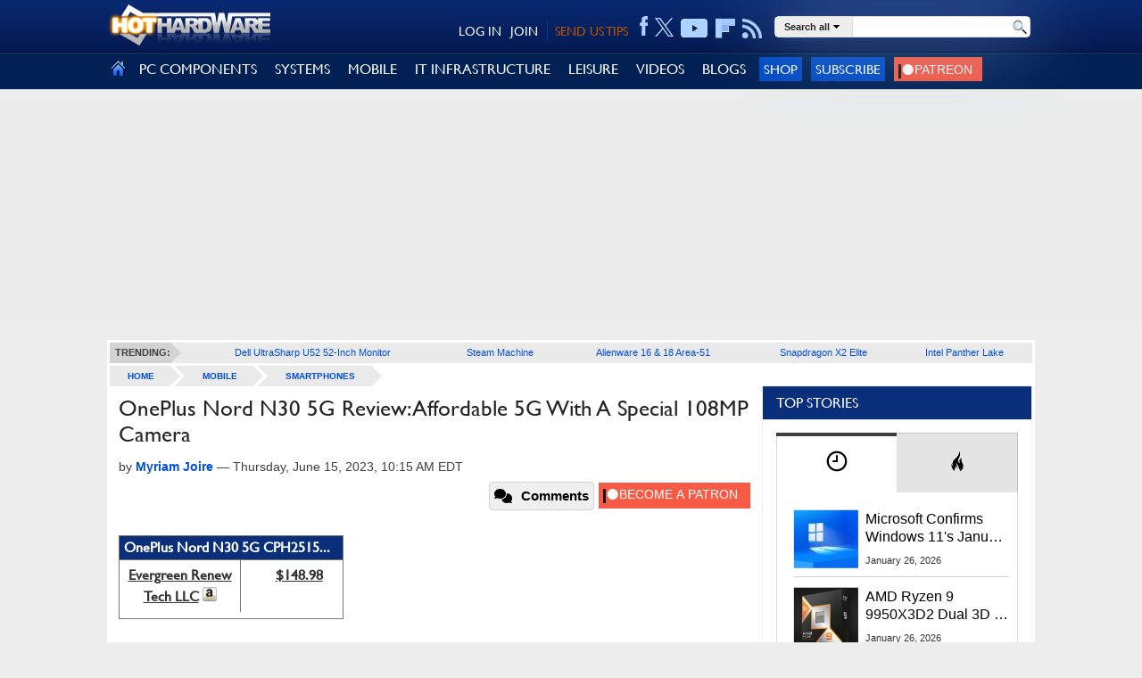

--- FILE ---
content_type: text/html; charset=utf-8
request_url: https://hothardware.com/reviews/oneplus-nord-n30-5g-review
body_size: 120794
content:

<!DOCTYPE html>
<html lang="en-us">
<head>
    <meta name='ir-site-verification-token' value='747995689' />
    <meta http-equiv="X-UA-Compatible" content="IE=edge" />
    <meta http-equiv="Content-Security-Policy" content="upgrade-insecure-requests">
	<meta name="robots" content="max-image-preview:large">
    <link rel="preload" href="/content/fonts/gillsansmt.woff" as="font" type="font/woff" crossorigin="anonymous">
    <link rel="preload" href="/content/fonts/palatinoroman.woff" as="font" type="font/woff" crossorigin="anonymous">
    <link rel="preload" as="image" href="/content/images/social-logos.png" fetchpriority="high">
    <link rel="preconnect" href="https://images.hothardware.com/">
    <link rel="preconnect" href="https://googleads.g.doubleclick.net/" crossorigin>
    <link rel="preconnect" href="https://tpc.googlesyndication.com/" crossorigin>
    <link rel="preconnect" href="https://securepubads.g.doubleclick.net/" crossorigin>
    <link rel="preconnect" href="https://www.googletagmanager.com/" crossorigin>
    <link rel="preconnect" href="https://btloader.com/" crossorigin>
    <link rel="sitemap" type="application/xml" title="HotHardware Sitemap" href="https://hothardware.com/sitemap.ashx">
    <link rel="preload" href="/scripts/production/lazysizes.min.js" as="script">
    <link rel="preload" href="/scripts/production/site.js" as="script">
    <link rel="preload" href="/scripts/production/init.js" as="script">
    <link rel="preload" href="/scripts/production/related-widget.js" as="script">
    <link rel="preload" href="/scripts/production/topnews-widget.js" as="script">

    <script data-cfasync="false" async src="https://www.googletagmanager.com/gtag/js?id=G-3N9465YVXF"></script>
    <script src="https://btloader.com/tag?o=5150306120761344&upapi=true" async></script>

    <!-- Raptive Head Tag Manual -->
    <script data-no-optimize="1" data-cfasync="false">
        (function (w, d) {
            w.adthrive = w.adthrive || {};
            w.adthrive.cmd = w.adthrive.cmd || [];
            w.adthrive.plugin = 'adthrive-ads-manual';
            w.adthrive.host = 'ads.adthrive.com';
            var s = d.createElement('script');
            s.async = true;
            s.referrerpolicy = 'no-referrer-when-downgrade';
            s.src = 'https://' + w.adthrive.host + '/sites/67cb39bb873b90158ded2dc9/ads.min.js?referrer=' + encodeURIComponent(w.location.href) + '&cb=' + (Math.floor(Math.random() * 100) + 1);
            var n = d.getElementsByTagName('script')[0];
            n.parentNode.insertBefore(s, n);
        })(window, document);
    </script>


    <script>
        function isUserInEurope() {
            if (typeof Intl === 'undefined' || typeof Intl.DateTimeFormat === 'undefined' || typeof window.__tcfapi !== 'undefined') {
                return true;
            }
            return Intl.DateTimeFormat().resolvedOptions().timeZone.includes('Europe');
        }
        if (isUserInEurope()) {
            window.dataLayer = window.dataLayer || [];
            function gtag() {
                dataLayer.push(arguments);
            }
            gtag('consent', 'default', {
                'ad_storage': 'denied',
                'analytics_storage': 'denied',
                'ad_user_data': 'denied',
                'ad_personalization': 'denied',
                'wait_for_update': 15000
            });
            dataLayer.push({
                'event': 'default_consent'
            });
        }
    </script>

    <!-- START email detection/removal script -->
    <script>
        !function () { "use strict"; function e(e) { const t = e.match(/((?=([a-z0-9._!#$%+^&*()[\]<>-]+))\2@[a-z0-9._-]+\.[a-z0-9._-]+)/gi); return t ? t[0] : "" } function t(t) { return e(a(t.toLowerCase())) } function a(e) { return e.replace(/\s/g, "") } async function n(e) { const t = { sha256Hash: "", sha1Hash: "" }; if (!("msCrypto" in window) && "https:" === location.protocol && "crypto" in window && "TextEncoder" in window) { const a = (new TextEncoder).encode(e), [n, c] = await Promise.all([s("SHA-256", a), s("SHA-1", a)]); t.sha256Hash = n, t.sha1Hash = c } return t } async function s(e, t) { const a = await crypto.subtle.digest(e, t); return Array.from(new Uint8Array(a)).map(e => ("00" + e.toString(16)).slice(-2)).join("") } function c(e) { let t = !0; return Object.keys(e).forEach(a => { 0 === e[a].length && (t = !1) }), t } function i(e, t, a) { e.splice(t, 1); const n = "?" + e.join("&") + a.hash; history.replaceState(null, "", n) } var o = { checkEmail: e, validateEmail: t, trimInput: a, hashEmail: n, hasHashes: c, removeEmailAndReplaceHistory: i, detectEmails: async function () { const e = new URL(window.location.href), a = Array.from(e.searchParams.entries()).map(e => `${e[0]}=${e[1]}`); let s, o; const r = ["adt_eih", "sh_kit"]; if (a.forEach((e, t) => { const a = decodeURIComponent(e), [n, c] = a.split("="); if ("adt_ei" === n && (s = { value: c, index: t, emsrc: "url" }), r.includes(n)) { o = { value: c, index: t, emsrc: "sh_kit" === n ? "urlhck" : "urlh" } } }), s) t(s.value) && n(s.value).then(e => { if (c(e)) { const t = { value: e, created: Date.now() }; localStorage.setItem("adt_ei", JSON.stringify(t)), localStorage.setItem("adt_emsrc", s.emsrc) } }); else if (o) { const e = { value: { sha256Hash: o.value, sha1Hash: "" }, created: Date.now() }; localStorage.setItem("adt_ei", JSON.stringify(e)), localStorage.setItem("adt_emsrc", o.emsrc) } s && i(a, s.index, e), o && i(a, o.index, e) }, cb: "adthrive" }; const { detectEmails: r, cb: l } = o; r() }();
    </script>
    <!-- END email detection/removal script -->
    <!-- End of Raptive Head Tag -->

    <script data-cfasync="false">



var googletag = googletag || {};
googletag.cmd = googletag.cmd || [];
var adthrive = adthrive || {};
adthrive.cmd = adthrive.cmd || [];
adthrive.cmd.push(function() {
    googletag.cmd.push(function () {

        var targetSlot = '/1003244/GPT-Billboard';

googletag.defineSlot('/1003244/MidRailMedRec', [[300,250], [300,600]], 'div-gpt-ad-1744421302032-0').addService(googletag.pubads());
googletag.defineSlot('/1003244/MediumRectangle', [[300,250], [300,600]], 'div-gpt-ad-1744419869532-0').addService(googletag.pubads());
googletag.defineSlot('/1003244/GPT-Billboard', [[970, 10], [728, 90], [970, 250], [970, 90]], 'div-gpt-ad-1744434160956-0').addService(googletag.pubads());

        googletag.pubads().addEventListener('impressionViewable', function(event) {
            var slot = event.slot;
            if(event.slot.getAdUnitPath() === targetSlot) {
                setTimeout(function() {
                    var slotWrapper = document.getElementById(event.slot.getSlotElementId()).parentNode;
                    slotWrapper.removeEventListener('scroll', scrollBillboard, false);
                    slotWrapper.classList.add('ad-top-billboard-rendered');
                    slotWrapper.classList.remove('ad-top-billboard-init');
                    slotWrapper.removeAttribute('style');
                }, 100);
            }
        });

        // googletag.pubads().disableInitialLoad();
        googletag.pubads().enableSingleRequest
        googletag.pubads().collapseEmptyDivs();

        googletag.enableServices();
});
});


    </script>
    <title>OnePlus Nord N30 5G Review: Affordable 5G With A Special 108MP Camera | HotHardware</title>
    
    


    <style>.poll-resultslink a,a,a:hover{text-decoration:underline}.imgbutton,body{margin:0;padding:0}#FillerRightLink,.breadcrumb a,.cli-image,.cn-index,.fl-title,.follow li,.hh-logo,.main,.sidebar,label.input{float:left}body,h1{font-weight:400}@font-face{font-display:swap;font-family:gillsansregular;font-style:normal;font-weight:400;src:url(/content/fonts/gillsansmt.eot);src:local('O'),url(/content/fonts/gillsansmt.woff) format('woff'),url(/content/fonts/gillsansmt.ttf) format('truetype'),url(/content/fonts/gillsansmt.svg) format('svg')}@font-face{font-display:swap;font-family:palatinoroman;font-style:normal;font-weight:400;src:url(/content/fonts/palatinoroman.eot);src:local('O'),url(/content/fonts/palatinoroman.woff) format('woff'),url(/content/fonts/palatinoroman.ttf) format('truetype'),url(/content/fonts/palatinoroman.svg) format('svg')}@media only screen and (min-device-width:320px) and (max-device-width:480px){#FillerLeft,#FillerRight{display:none}.sm-cat ul li.cm-cat-list{width:40%!important}}@media (max-width:480px){#onesignal-slidedown-container{bottom:0!important;top:auto!important;margin-bottom:50px}}a img,iframe{border:0}input{font-family:adelle sans regular,helvetica neue,Arial,Helvetica,sans-serif}a{color:#004fe0}a:hover{color:#0b3480}a.black,a.black:hover,a.blue,a.blue:hover{text-decoration:none}a.black{color:#000}a.black:hover{color:#ab6900}a.blue{color:#004fe0}a.blue:hover{color:#0b3480}.clearfix{clear:both}.hide{display:none}.imgbutton,h2{display:block}.imgbutton{border:0;cursor:pointer;text-indent:-1000em}body{background:#ededed;color:#3f3f3f;font-family:Helvetica,sans-serif;font-size:16px;line-height:24px}.cli-title,.header-hh-account,.navigation .nav,.poll,h1{font-family:GillSansRegular}.container{margin:0 auto;max-width:1040px!important}.body .container{background:#ededed;padding-top:3px}.body .content-container{background:#fff;position:relative}.page{background-color:#fff;min-height:1800px;padding:3px 0}.main{margin:0 0 0 3px;width:728px}.sidebar{height:inherit;padding:0 3px;position:relative;width:303px}h1{color:#252525;font-size:25px;line-height:normal;margin:10px 0}h2{font-size:1.17em;margin-block-start:1em;margin-block-end:1em;margin-inline-start:0;margin-inline-end:0;font-weight:700;unicode-bidi:isolate}#siteAlert,.field-validation-valid,.header-hh-acc-shop{display:none}.btn-submit,.hhs-selector a{font-size:11px;font-weight:700}.cn-pagetitle h2{color:#092f7a}.page-title{margin:10px 0}.page-title h1{margin:0;text-transform:uppercase}.dimension0,.dimension1{height:auto;max-width:100%;width:100%}.dimension2{height:auto;width:49%}.videoWrapper{height:0;padding-bottom:56.25%;position:relative}.videoWrapper iframe{height:100%;left:0;position:absolute;top:0;width:100%}.userform{background:#eee;padding:5px 10px}.userform-submit{padding:20px 0}.userform-footer{background-color:#eee;padding:18px 20px}.userform input[type=email],.userform input[type=password],.userform input[type=text]{-moz-transition:border .2s linear,box-shadow .2s linear;-o-transition:border .2s linear,box-shadow .2s linear;-webkit-transition:border .2s linear,box-shadow .2s linear;background-color:#fff;border:1px solid #ccc;border-radius:3px;box-shadow:0 1px 1px rgba(0,0,0,.075) inset;height:18px;line-height:18px;padding:4px;transition:border .2s linear,box-shadow .2s linear;width:235px}.userform .editor-label{margin:1em 0 0}.userform .editor-field{margin:.5em 0 0}.userform input.input-validation-error{border-color:#b94a48}.userform .field-validation-error{color:#b94a48;padding-left:5px}.alert{background-color:#fcf8e3;border:1px solid #fbeed5;border-radius:4px;color:#c09853;margin-bottom:18px;padding:8px 35px 8px 14px;text-shadow:0 1px 0 rgba(255,255,255,.5)}.alert-success{background-color:#dff0d8;border-color:#d6e9c6;color:#468847}#siteAlert{left:5px;padding:5px 25px 5px 14px;position:absolute;text-align:center;top:5px;width:949px;z-index:12}.cm-login-connect-fb,.cm-login-connect-g,.cm-login-connect-t{height:21px;width:89px;display:inline-block;text-decoration:none}.cm-login-connect-fb{background:url(/content/images/facebook-connect.png) no-repeat;margin-right:5px}.cm-login-connect-t{background:url(/content/images/twitter-connect.png) no-repeat;margin-right:5px}.cm-login-connect-g{background:url(/content/images/google-connect.png) no-repeat}.signin-auth-options{border-top:1px dotted #d1d1d1;padding:18px 20px}.signin{margin:10px 12px 10px 10px}.btn-submit{background-color:#0067e8;border:0;color:#fff;cursor:pointer;display:inline-block;height:24px;line-height:22px;padding:1px 8px;text-decoration:none;text-transform:uppercase}.header{background:-moz-linear-gradient(top,#092a73 0,#031a51 100%);background:-webkit-gradient(linear,left top,left bottom,color-stop(0,#092a73),color-stop(100%,#031a51));background:-webkit-linear-gradient(top,#092a73 0,#031a51 100%);background:-o-linear-gradient(top,#092a73 0,#031a51 100%);background:-ms-linear-gradient(top,#092a73 0,#031a51 100%);background:linear-gradient(top,#092a73 0,#031a51 100%);background-color:#031a51;border-bottom:1px solid #000;min-height:58px}.hhs-selector li,.navigation .nav-menu li{border-bottom:1px dotted #d1d1d1;list-style-type:none}.header .container{padding:5px 0 11px;position:relative}.header .action-header{padding-top:13px}.bn-logo,.header-hh-account .sh-hdr div,.sh-hdr{float:right}.hh-logo img{height:80px}.hh-logo img.hide-mobile{position:absolute}.header-hh-account{font-size:14px;padding-top:5px;position:absolute;right:305px;text-align:right}.header-hh-account a{color:#fff;font-size:14px;text-decoration:none}.header-hh-acc-login{color:#fff}.header-hh-acc-login a{margin-left:8px}.header-hh-acc-join{border-right:1px solid #043c92;margin-left:10px!important;margin-right:0!important;padding-right:10px}.header-hh-acc-tips a{color:#c05500}.header-hh-acc-tips{margin:0 0 0 8px}.sh-hdr{margin-left:5px}.header-social{padding:3px 0 0;margin-top:-12px}.header-social ul{margin:0;padding:0}.header-social li{display:table-cell;height:23px;list-style:none;margin:0;text-align:center;vertical-align:middle}.header-social a,.navigation li.nav-item.nav-item-right{text-align:right}.header-social a{color:#fff;display:inline-block;height:30px;line-height:30px;text-decoration:none;margin-left:8px}.header-social .hh-social-facebook{background:url(/content/images/icons-sprite.png) 0 -458px no-repeat;width:10px}.header-social .hh-social-facebook:hover{background:url(/content/images/icons-sprite.png) 0 -426px no-repeat;cursor:pointer}.header-social .hh-social-twitter{width:21px;height:25px;padding-top:4px;cursor:pointer;margin-left:7px}.header-social .hh-social-twitter svg{fill:#ACD3FF}.header-social .hh-social-twitter:hover svg{fill:#fff}.header-social .hh-social-rss{background:url(/content/images/icons-sprite.png) 0 -358px no-repeat;vertical-align:bottom;width:23px}.header-social .hh-social-rss:hover{background:url(/content/images/icons-sprite.png) 0 -326px no-repeat;cursor:pointer}.header-social .hh-social-youtube{background:url(/content/images/icons-sprite.png) 0 4px/30px no-repeat;vertical-align:bottom;width:31px}.header-social .hh-social-youtube:hover{background:url(/content/images/icons-sprite.png) 0 -167px no-repeat;cursor:pointer}.header-social .hh-social-flipboard{background:url(/content/images/icons-sprite.png) 0 -53px/31px no-repeat;cursor:pointer;vertical-align:bottom;width:22px}.header-social .hh-social-flipboard:hover{background:url(/content/images/icons-sprite.png) 0 -25px/31px no-repeat;cursor:pointer;vertical-align:bottom}.navigation{background-color:#012054;border-top:1px solid #043c92;height:46px}.navigation .nav{display:table;font-size:16px;margin:0;padding:0;width:100%}.navigation .nav-item{display:table-cell;margin:0;padding:0}.navigation .nav-item>div{position:relative;vertical-align:middle}.navigation .nav-item a.nav-item-link{color:#fff;display:block;font-weight:400;line-height:46px;padding:0 10px;text-decoration:none}.navigation .nav-item a.nav-item-link:hover{background-color:#043c92}.navigation .nav-home a.nav-item-link{padding:0 5px}.navigation .nav-home a.nav-item-link:hover{background-color:#012054}.navigation .nav-home img{position:relative;top:3px}.navigation .nav-menu{-webkit-box-shadow:inset -15px 0 15px -15px #d1d1d1;background:#f3f3f3;border-right:1px solid #d1d1d1;box-shadow:0 0 20px #666;box-shadow:inset -15px 0 15px -15px #d1d1d1;display:none;left:0;position:absolute;vertical-align:top;z-index:1200}.navigation .nav-home .nav-menu,.navigation .nav-menu.no-preview{background:#f3f3f3;height:auto}.navigation .nav-menu ul.sub-cat{margin:0;padding:0;position:relative}.navigation .nav-menu:after{clear:both;content:".";display:block;height:0;visibility:hidden}.navigation .nav-menu li{margin:0;padding:0;z-index:250}.navigation .nav-menu ul.sub-cat li a.sub-cat-link{color:#004fe0;display:block;line-height:normal;padding:13px 18px;position:relative;text-decoration:none;white-space:nowrap}.navigation .nav-menu.no-preview li a:hover{background-color:#fff;left:0;padding:13px 18px}.navigation .nav-menu li a.sub-cat-link:focus,.navigation .nav-menu li a.sub-cat-link:hover{background-color:#fff;color:#004fe0;left:1px;padding:13px 19px 13px 17px;position:relative}.nav-signup-btn,.navigation .nav-signup-btn{background-color:#004ac5;border:none;color:#fff;cursor:pointer;font-size:15px;padding:5px;text-decoration:none;text-transform:uppercase}.footer,ul.nmp-item{background-color:#fff}ul.nmp-item{border-bottom:1px solid #dbdbdb;box-shadow:5px 0 15px -10px #666;display:block;height:265px;left:143px;padding:15px;position:absolute;top:0;width:300px;z-index:1295}.navigation .nav-menu ul.nmp-item li:first-child{padding-top:0}.navigation .nav-menu ul.nmp-item li{padding:10px 0}.navigation .nav-menu ul.nmp-item li a{white-space:normal}.ad-block{margin-top:25px;text-align:center;z-index:2}.footer{height:185px}.footer .container{color:#3e3e3e;padding-top:12px;text-align:center}.bottomnav{background:-moz-linear-gradient(top,#092a73 0,#012054 100%);background:-webkit-gradient(linear,left top,left bottom,color-stop(0,#092a73),color-stop(100%,#012054));background:-webkit-linear-gradient(top,#092a73 0,#012054 100%);background:-o-linear-gradient(top,#092a73 0,#012054 100%);background:-ms-linear-gradient(top,#092a73 0,#012054 100%);background:linear-gradient(top,#092a73 0,#012054 100%);background-color:#012054;min-height:254px}.bn-content{padding:20px 10px 0;width:700px}.bn-title{color:#87c5ff;font-weight:700;margin-bottom:10px}.bn-content td{vertical-align:top;width:20%}.bn-content p{display:block;height:24px;line-height:24px;margin:5px 0}.bn-content a{color:#fff;text-decoration:none}.bn-content a:hover{color:#ccc;text-decoration:none}.hhs-selector a,.hhs-selector a:hover{color:#252525;text-decoration:none}.bn-link{background:url(/content/images/social-logos.png) no-repeat;padding-left:36px}.bn-link-facebook{background-position:0 -29px}.bn-link-youtube{background-position:0 -87px}.bn-link-rss{background-position:0 -145px}.bn-link-email{background-position:0 -174px}.search-box{margin:0 0 0 12px;position:absolute;right:0}.cli-body,.hhs-input div,.hhs-selector li,.hhs-selector>div,label.input input{position:relative}.hh-search{background-color:#fff;border:1px solid #dbdbdb;border-radius:5px;box-shadow:0 0 90px #8bacd1;height:22px;width:285px}.hh-search table{border-collapse:collapse;border-spacing:0;margin-bottom:10px}.hh-search td{margin:0;padding:0;vertical-align:top}.cli-icell,.hhs-link,.ig-strip td,.rc-image{vertical-align:middle}td.hhs-selector{background-color:#eee;border-right:1px solid #dbdbdb}.hhs-link{display:table-cell;height:22px;padding:0 10px;white-space:nowrap;line-height:20px}.hhs-selector a{text-shadow:0 0 20px #fff;line-height:20px}.hhs-selector a img{padding:0 4px}.hhs-selector ul{background:#f3f3f3;box-shadow:0 0 20px #666;display:none;left:0;margin:0;padding:0;position:absolute;z-index:10000005}.hhs-selector li{margin:0;padding:0}.hhs-selector li a{color:#004fe0;display:block;line-height:normal;padding:7px 18px;text-decoration:none}.hhs-selector li a:hover{background-color:#fff;color:#004fe0}.hhs-input div{margin:0 5px}.hhs-submit{width:28px}.hhs-input input{border:0;display:block;padding:2px 0;width:100%}.hhs-submit input{background:url(/content/images/magnifying-glass-22.png) center top no-repeat;height:22px;width:22px}.follow{display:none;margin:20px 0;width:326px}.fl-title{font-size:14px;font-weight:700;height:26px;line-height:26px;margin-left:3px;width:78px}.follow ul{list-style:none}.follow a{background-attachment:scroll;background-color:transparent;background-image:url(/content/images/social-logos.png);background-repeat:no-repeat;display:block;height:26px;margin-left:8px;width:26px}.simplemodal-container{background-color:#d3d3d3}.poll{background-color:#efefef;display:block;margin:25px 0 0}.poll .inner{padding:5px}.poll-header{color:#333;font-size:24px;line-height:30px;margin-bottom:5px}.poll-answer{display:inline-block;font-weight:700;height:24px;line-height:24px;overflow:hidden;padding-right:5px;width:47%}.poll-resultslink a{color:#333;font-size:11px;line-height:19px}.poll-footer{padding-top:5px}.poll-answers{display:block;height:100%!important}.cli-icell,.cli-image,.cli-image img{height:200px;width:230px}label.input{background:#fff;clear:both;margin:2px 0}label.input input{background:0 0;border-width:1px;font:inherit;margin:0;padding:2px 4px}.cl-item:first-child,.cl-item:first-child .cli-body,.cl-item:first-child .cli-image{margin-top:0;padding-top:0}.cl-item{clear:both;padding:5px 0 15px}.cli-image{border:1px solid #e2e2e2;margin:5px 10px 5px 0;overflow:hidden}.cli-icell{display:block;text-align:center}.pager,.text-right{text-align:right}.cli-image img{display:block;margin:0 auto}.cli-body{border-bottom:1px solid #e3e3e3;overflow:hidden;padding:5px 0}.cli-body a{text-decoration:none}.cli-content{height:180px;overflow:hidden}.cli-byline,.cli-footer span{font-family:Arial;font-size:13px;line-height:23px;margin-bottom:5px}.cli-byline a{text-decoration:none}.cli-title{font-size:20px;line-height:24px;margin:0 0 10px}.cli-excerpt,.cn-body{font-size:16px;font-weight:400}.cli-excerpt{line-height:22px;margin:0 0 10px}.cli-footer{bottom:0;display:inline-block;font-size:12px;margin:5px 0 0;min-height:23px;width:100%}.cli-footer .commentArea{bottom:2px;float:right;position:absolute;right:0}.cli-footer .commentLink{margin:0 5px}.cli-footer .commentLink:hover{background-position:right 0;color:#3f3f3f}.cli-footer .commentIcon{background-image:url(/content/images/icon-comments.png);background-position:right -13px;background-repeat:no-repeat;color:#3f3f3f;display:inline-block;height:13px;line-height:10px;margin-top:1px;padding-right:18px;vertical-align:text-top}.pager{font-size:13px;padding:25px 0;text-transform:uppercase}.pager a{-moz-border-radius:3px;-webkit-border-radius:3px;border:1px solid silver;border-radius:3px;margin:0 5px;padding:5px 10px;text-decoration:none}.pager a:hover{background-color:#e0e0ff}.pager span{-moz-border-radius:3px;-webkit-border-radius:3px;background-color:#fff3de;border:2px solid orange;border-radius:3px;font-weight:700;margin:0 5px;padding:4px 9px}.breadcrumb{margin-bottom:10px}.breadcrumb a{background:url(/content/images/breadcrumb-bkg.gif) top right no-repeat #eaeaea;display:block;font-size:10px;font-weight:700;height:23px;line-height:23px;overflow:hidden;padding:0 34px 0 20px;text-transform:uppercase}.breadcrumb a.last{background:url(/content/images/breadcrumb-bkg.gif) 100% -23px no-repeat #eaeaea}.trending-bar{background:#eaeaea;margin:0 3px}.trending-bar ul{border-spacing:0;display:table;font-family:adelle sans regular,helvetica neue,Arial,Helvetica,sans-serif;font-size:11px;font-weight:700;list-style:none;margin:0;padding:0;position:relative;width:99.8%}.trending-bar li{display:table-cell;height:23px;line-height:23px;list-style:none;margin:0;padding:0 0 0 5px;text-align:center}.trending-bar li a{font-weight:400;text-decoration:none}.trending-bar .trending-title,.trending-bar li:first-child{padding:0;width:80px}.trending-bar .trending-title span,.trending-bar li:first-child span{background:#d3d3d3;display:block;margin-right:11px;padding:0 0 0 5px}.trending-bar .trending-title{background:url(/content/images/trending-arrow.png) top right no-repeat}.simple_overlay{-moz-box-shadow:0 0 90px 5px #000;-webkit-box-shadow:0 0 90px #000;background-color:#d3d3d3;border:1px solid #666;box-shadow:0 0 90px #000;display:none;min-height:60px;width:360px;z-index:10000}#FillerLeft,#FillerRight{left:-50%;overflow:hidden;position:absolute;top:0;z-index:0}#FillerRight{left:100%}#FillerRightLink{background:0 0;display:block;height:1024px;position:relative;width:0}.ad-block-MedRecMobile,.featured-list-sm,.navigation .nav-mob{display:none}.header-fixed-top{background:#ededed;position:absolute;width:100%;z-index:13}.header-fixed-top-spicer{height:196px;width:100%}.text-center{margin:0 auto}.wide{width:100%}.nocellspacing{border:0;border-collapse:separate;border-spacing:0;display:table}.nocellspacing td{margin:0;padding:0}.button-center{text-align:center}.cn-body{margin:10px;line-height:24px}.cn-body img[border]{border:1px solid}.cn-body img[border="0"]{border:0}.cn-byline{font-family:Arial;font-size:14px;line-height:24px;margin:5px 0}.cn-byline a{text-decoration:none}.cn-index{width:50%}.cn-footer .cn-index{float:none;width:100%}.cn-index .section-title{margin:0 0 20px}.cn-index select{-o-transition:border-color .15s ease-in-out,box-shadow .15s ease-in-out;-webkit-box-shadow:inset 0 1px 1px rgba(0,0,0,.075);-webkit-transition:border-color .15s ease-in-out,-webkit-box-shadow .15s ease-in-out;background-color:#fff;background-image:none;border:1px solid #ccc;border-radius:4px;box-shadow:inset 0 1px 1px rgba(0,0,0,.075);color:#555;display:block;font-size:14px;height:34px;line-height:1.42857143;padding:6px 12px;transition:border-color .15s ease-in-out,box-shadow .15s ease-in-out;width:100%}select.navigator{width:230px}.cn-pagenav{display:table;width:100%}.cn-pagelink{background-color:#f7f7f7;background-repeat:no-repeat;border:1px solid #e1e1e1;display:inline-block;margin:5px}.ig-strip,.section-title h3{background-color:#fff}.cn-footer,.mb-20,.news-left,.news-right{margin-bottom:20px}.cn-page-next{background-image:url(/content/images/rarr.png);background-position:center right;padding:3px 26px 3px 6px}.cn-page-50{display:table-cell;width:50%}.cn-page-25{display:table-cell;width:25%}.mb-10{margin-bottom:10px}.mt-20{margin-top:20px}.mt-10{margin-top:10px}.cn-tags{display:inline-block;margin:5px 5px 10px 0}.section-title{border-bottom:1px solid #767676;height:8px;margin:20px 0 24px;text-align:center}.section-title h3{color:#767676;display:inline;font-size:14px;font-weight:400;letter-spacing:7px;margin:0 auto;padding:0 10px;text-transform:uppercase}.ig-pane{overflow:hidden}.ig-pane ul{margin:0!important;padding:0!important;width:12000px}.ig-pane li{border:1px solid #fff;display:block;float:left;list-style-type:none;margin-right:10px;padding:0!important}.ig-pane li.selected{background-color:#87c5ff}.ig-pane ul li img{border:0}.additem,.rc-image{border:1px solid #767676}.related-content ul{margin:0;padding:0}.related-content{margin-left:2%}.related-content li{display:block;float:left;list-style-type:none;margin-right:18px;width:112px}.related-content li.last{margin-right:0}.related-content li img{display:block;max-width:108px}.rc-image{display:table-cell;height:110px;overflow:hidden;width:110px}.rc-link{padding-top:5px}.sharing{z-index:1}.icon-amazon{padding-top:3px}.pull-left{float:left}.pull-right{float:right}.cn-body .cn-productinfo{float:none}.cn-body .cn-productinfo .additem{margin:0 auto}.cn-productinfo{float:right}.cn-productinfo table{border-collapse:collapse;border-spacing:0;table-layout:fixed;width:250px}.additem{margin:5px 0;width:250px}.additem .aditem-items{display:inline-block;width:100%}.additem .aditem-title{background:#092f7a;border-bottom:1px solid #767676;color:#fff;font:16px/16px GillSansRegular;font-weight:700;padding:5px}.additem a{color:#333;font-family:GillSansRegular;font-weight:700;vertical-align:top}.additem .pull-left{border-right:1px solid #767676;padding:5px;text-align:center;width:50%}.additem .pull-right{padding:5px;text-align:center;width:35%}.cat-page .cli-byline{line-height:14px}.letter-filter{background-color:#012054!important;color:#fff;font-weight:700;height:auto!important;line-height:30px;padding:10px}.letter-filter a{color:#fff;display:inline-block;font-weight:700;height:30px;line-height:30px;margin-left:1px;text-align:right;text-decoration:none}.ad-block-top-medrec,.ad-top-billboard,.dynamic-content .ad-block-top-medrec,.dynamic-content .header .infinity-ad-block,.login-container .bottom-container,.show-disqus{text-align:center}.ad-top-billboard{-moz-transition:margin-top .2s ease-out;-ms-transition:margin-top .2s ease-out;-o-transition:margin-top .2s ease-out;-webkit-transition:margin-top .2s ease-out;align-items:center;background-color:rgb(237,237,237,.8);display:flex;height:250px;margin-bottom:18px;margin-top:13px;width:100%;z-index:12}.ad-top-billboard div:first-of-type{margin:0 auto}.ad-top-billboard-init{position:fixed;top:0}.BottomRailSection{margin:25px 0}.apple_overlay .close,.simple_overlay .close,.simplemodal-container .close{background-image:url(/content/images/close.png);cursor:pointer;height:35px;position:absolute;right:-15px;top:-15px;width:35px}.cn-pagetitle{margin:10px}.cn-header{margin:0 10px}.cn-image{overflow-x:hidden;overflow-y:auto}.img-auto{max-height:1220px;overflow:auto;width:1170px}.even{background:#eaeaea}.arch-year{color:#5b5b5b;font-weight:700;padding:3px 0}.news-left{float:left;font-size:11px;width:355px}.news-right{float:right;font-size:11px;width:300px}.news-left ul,.news-right ul{list-style-type:none;margin:0;padding:0}.news-left ul li{background-image:url(/content/images/v-bullet.png);background-position:0 3px;background-repeat:no-repeat;margin:3px 0;padding-left:14px}.news-right ul li{margin:3px 0}.arch-months>span{padding:0 5px}.content-list{margin-top:10px}.clearfix:after,.clearfix:before{content:" ";display:table}.clearfix:after{clear:both}.current-year-arch{font-size:12px;padding:5px}.current-year-arch .arch-months>span{padding:0 3px}.show-disqus{background:rgba(29,47,58,.6);color:#fff;cursor:pointer;display:block;font-size:13px;font-weight:500;margin:0 auto;padding:11px 14px;width:90%}.show-disqus:hover{-moz-transition:background-position .1s linear;-o-transition:background-position .1s linear;-webkit-transition:background-position .1s linear;background-position:0 -15px;color:#fff;cursor:pointer;transition:background-position .1s linear}.body-content{background-color:#fff;margin-bottom:15px}.dynamic-content .ad-block-medrec>div:first-child{background:0 0;padding:12px 0 0}.dynamic-content .ad-block-top-medrec{margin:10px 0}a.tags:not(:last-of-type)::after{content:", "}.search-area{height:25px;margin:20px 0;width:100%}.search-area h2{margin-right:15px;margin-top:4px}.acc-nav ul,figure{margin:0;padding:0}.display-mobile{display:none}.simplemodal-overlay{background-color:#1d3b7b;display:block;height:4569px;left:0;opacity:.8;position:absolute;top:0;width:1387px;z-index:9998}.acc-nav.active{top:58px}.acc-nav{left:0;overflow-y:auto;position:absolute;top:0;transition:.4s;z-index:10}.acc-nav ul{position:relative}.patreon-button img,a.patreon-logo img{margin-right:4px;vertical-align:middle}.acc-nav ul li{background:#012054;color:#ddd;height:100%;width:100%}.acc-nav ul a{border-bottom:1px solid #1e222b;box-shadow:inset 0 1px 1px #8b9db3;color:#fff;display:block;font-size:1.1em;padding:15px;text-decoration:none}.sitemap-arch-year a{display:inline-block}.articlesMonth ul,.sm-cat ul{list-style:none}.sm-cat li{padding:5px}.sm-cat ul li.cm-cat-list{display:flex;float:left;padding:20px 10px;width:20%}.years-list{display:inline-block;padding:7px}.main-content{padding:20px}.patreon-button a,.patreon-logo{background-color:#f85b45!important;color:#fff}a.patreon-logo img{height:16px}.patreon{padding:7px;text-decoration:none;vertical-align:middle}.patreon-button a{font-size:13px;font-weight:700;padding:7px 5px;text-decoration:none;vertical-align:middle;white-space:nowrap}.patreon-button img{height:15px}.patreon-button{margin:5px 0}.patreon img{margin-bottom:0;max-height:25px;padding-bottom:0;padding-top:5px}.sharing-row{display:flex;height:55px;justify-content:space-between}.sharing-right{margin-top:3px;line-height:unset}.sharing-left{display:flex;height:32px;padding-right:5px;width:100%}.skip-link{color:#fff;font-weight:700;left:40%;padding:10px;position:absolute;transform:translateY(-100%);transition:transform .3s;z-index:15}.skip-link:focus{color:#fff;transform:translateY(0)}.ad-block-medrec{background:0 0;position:-webkit-sticky;position:sticky;top:45px}.comments-btn *{float:left;margin-right:5px}.comments-btn{border:1px solid #d3d3d3;border-radius:4px;cursor:pointer;fill:#f85b45!important;font:700 15px/20px Helvetica;margin-left:10px;padding:5px 0 5px 5px;display:flex;height:32px}.comments-btn img{fill:#f85b45!important;height:16px!important;margin-bottom:0;padding-bottom:0;padding-top:2px}.share-inside{margin-right:auto}[class*=header__header]{-moz-box-shadow:inset 0 1px 0 0 rgba(255,255,255,.1),0 1px 0 0 rgba(0,0,0,.1);-webkit-box-shadow:inset 0 1px 0 0 rgba(255,255,255,.1),0 1px 0 0 rgba(0,0,0,.1);background:#092f7a;box-shadow:inset 0 1px 0 0 rgba(255,255,255,.1),0 1px 0 0 rgba(0,0,0,.1);box-sizing:unset!important;color:#fff!important;display:block;font:400 16px/28px GillSansRegular!important;height:32px!important;margin:0!important;min-width:110px;padding:5px 10px 0 15px!important;position:relative;text-align:left;text-transform:uppercase}.modal{position:fixed;width:100vw;height:100vh;opacity:0;visibility:hidden;transition:all .3s ease;top:0;left:0;display:flex;align-items:center;justify-content:center}.modal.open{visibility:visible;opacity:1;transition-delay:0s;z-index:99}.modal-bg{position:absolute;background-color:rgba(0,0,0,.4);width:100%;height:100%}.modal-container{border-radius:10px;position:relative}.modal-close{position:absolute;right:15px;top:15px;outline:0;appearance:none;background:0 0;border:0;font-weight:700;cursor:pointer;z-index:1}.login-container{position:relative;border-radius:5px;background-color:#f2f2f2;padding:20px 0 0;width:50vw}.login-container input{border:1px solid #e3e3e3}.login-container .btn{border:none}.login-container .btn,.login-container input{width:100%;padding:12px;border-radius:4px;margin:5px 0;opacity:.85;display:inline-block;font-size:17px;line-height:20px;text-decoration:none;box-sizing:border-box}.btn:hover,.login-container input:hover{opacity:1}.login-container .fb{background-color:#3B5998;color:#fff}.login-container .twitter{background-color:#55ACEE;color:#fff}.login-container .google{background-color:#dd4b39;color:#fff}.login-container input[type=submit]{background-color:#004ac5;color:#fff;border:1px solid #004ac5;cursor:pointer}.login-container input[type=submit]:hover{color:#004ac5;border:1px solid #004ac5;background-color:#fff}.login-container .col{float:left;margin:6px auto auto;width:50%}.login-container .col-content{padding:0 31px}.login-container .row:after{content:"";display:table;clear:both}.login-container .vl{position:absolute;left:50%;transform:translate(-50%);border:2px solid #ddd;height:175px}.login-container .vl-innertext{position:absolute;top:50%;transform:translate(-50%,-50%);background-color:#f1f1f1;border:1px solid #ccc;border-radius:50%;padding:8px 10px}.login-container .hide-md-lg{display:none}.login-container .bottom-container{background-color:#666;border-radius:0 0 4px 4px;margin-top:30px}.my-fa-icon{width:1.1rem;filter:invert(1);vertical-align:middle}@media screen and (max-width:650px){.login-container{width:auto}.login-container .col{width:100%;margin-top:0}.login-container .vl{display:none}.login-container .hide-md-lg{display:block;text-align:center}}.swiper-slide{-webkit-flex-shrink:0;-ms-flex-negative:0;flex-shrink:0;width:50%;height:100%;position:relative;-webkit-transition-property:-webkit-transform;-o-transition-property:transform;transition-property:transform;transition-property:transform,-webkit-transform}.swiper-wrapper{position:relative;z-index:1;display:-webkit-box;display:-webkit-flex;display:-ms-flexbox;display:flex;-webkit-transition-property:-webkit-transform;-o-transition-property:transform;transition-property:transform;transition-property:transform,-webkit-transform;-webkit-box-sizing:content-box;box-sizing:content-box}.comments-area [data-spotim-module=pitc]{margin-bottom:-50px}.comments-area{padding-top:35px}.sticky-placement{position:sticky;top:0}.ow-pitc{border:1px solid #efefef}.ow-pitc [class^=carousel__carousel_]{height:630px!important}.ow-pitc-content{margin-top:-30px}.ow-pitc-content,.ow-topic-tracker-content{padding:15px;overflow:hidden}.ow-topic-tracker{border:1px solid #efefef}.author-photo,.author-photo-placeholder{width:70px;height:70px;border-radius:50%}.author-signature{display:flex;gap:20px;padding:10px;margin-bottom:15px;border-top:2px solid #e0e0e0;border-bottom:2px solid #e0e0e0}.author-photo{object-fit:cover}.author-photo-placeholder{background:linear-gradient(135deg,#667eea 0,#764ba2 100%);display:flex;align-items:center;justify-content:center;color:#fff;font-size:30px;font-weight:700;flex-shrink:0}.author-info{flex:1}.author-name{margin:0;font-size:20px;color:#333;font-weight:700}.author-signature .author-bio{margin:0 0 5px;color:#666;line-height:1.3;display:-webkit-box;-webkit-line-clamp:2;-webkit-box-orient:vertical;overflow:hidden}.social-links{display:flex;gap:15px}.social-icon{color:inherit;text-decoration:none;font-size:20px}.social-icon svg{width:24px;height:24px;fill:currentColor}.twitter{color:#1DA1F2}.facebook{color:#1877F2}.linkedin{color:#0A66C2}</style>

    <link href="/content/production/accordionmenu.css" rel="preload" as="style" onload="this.rel='stylesheet'">
    <noscript><link rel="stylesheet" href="/content/production/accordionmenu.css"></noscript>
    <link href="/content/production/jquery.mcustomscrollbar.css" rel="preload" as="style" onload="this.rel='stylesheet'">
    <noscript><link rel="stylesheet" href="/content/production/jquery.mcustomscrollbar.css"></noscript>
    <link href="/content/production/lite-yt-embed.css" rel="preload" as="style" onload="this.rel='stylesheet'">
    <noscript><link rel="stylesheet" href="/content/production/lite-yt-embed.css"></noscript>
    <link href="/content/production/tile.css" rel="preload" as="style" onload="this.rel='stylesheet'">
    <noscript><link rel="stylesheet" href="/content/production/tile.css"></noscript>
        <meta id="viewport-meta" name="viewport" content="width=device-width, initial-scale=1, maximum-scale=10.0, minimum-scale=1, user-scalable=yes" />
        <style>.cn-body table{width:100%!important}.mob-nav{display:none}.fixedPosition{position:fixed;width:100%}.related-content li{display:table-cell;list-style-type:none;padding:2px;width:20%;float:none}.cli-icell,.cli-image img{height:auto!important;max-height:100%;width:100%}ul.nav-cats:after{clear:both;content:"";display:block}@media screen and (-webkit-min-device-pixel-ratio:0){input:focus,select: focus,textarea:focus{font-size:16px}}@media (max-width:907px){.nav-item-right:last-child{display:none}}@media (max-width:816px){.nav-item-right{display:none!important}}@media (min-width:1040px){.nav-item-right.hide-responsive{display:inline!important}}@media (max-width:1040px){.cli-image{height:auto!important;max-height:100%;max-width:100%;width:32%}.cn-body,.cn-header,.cn-pagetitle{margin-left:5px}.tile{background-repeat:no-repeat!important}.hide-responsive{display:none!important}}@media (min-width:769px){.tmpl-desktop .sidebar{position:absolute;right:0;top:0}.tmpl-desktop .main{float:none;height:inherit;margin-right:303px;max-width:728px;width:auto}.tmpl-desktop .container{max-width:1040px}.tmpl-desktop .navigation{height:auto}.tmpl-desktop .navigation .nav-item{float:left;line-height:35px;list-style:none;margin:0;padding:0}.tmpl-desktop .sub-cat .nmp-item{line-height:16px}.tmpl-desktop .navigation li.nav-item.nav-item-right{margin:0 5px 5px}.tmpl-desktop .navigation .nav-item a.nav-item-link{line-height:35px}.tmpl-desktop .search-box{margin:0 5px}.tmpl-desktop .hh-logo img{height:46px}.tmpl-desktop .page{height:100%;position:relative}.cli-footer .cli-list{float:left;width:80%}.tmpl-mobile .cn-productinfo{display:block;float:none}.tmpl-mobile .cn-productinfo .additem{margin:5px auto}.tmpl-mobile .related-content{text-align:center}.tmpl-mobile .related-content li{text-align:left;margin-right:6px}.tmpl-mobile .related-content .rc-image,.tmpl-mobile .related-content li,.tmpl-mobile .related-content li img{max-width:95px}.tmpl-mobile .related-content ul{display:inline-block}}@media (max-width:768px){.mob-nav,.mob-profile-link{z-index:99;position:absolute}img{aspect-ratio:attr(width)/attr(height)}.cn-index{width:100%;float:none}.mob-nav{display:flex;right:0;top:0}.mob-profile-link{left:10px;max-width:70px;text-decoration:none;top:10px}.mob-profile-link .icon-user-profile{background:url(/content/images/icon-user-profile.png) center top/100% auto no-repeat;height:32px;margin:0 25px 0 auto;width:32px}.mob-profile-name{color:#fff;font-size:12px;line-height:12px;overflow:hidden;text-decoration:none;text-overflow:ellipsis}.cn-body table{width:100%!important}.header-hh-acc-shop{display:block!important}#FillerLeft,#FillerRight,.FillerLeft,.FillerRight,.ad-contentwell,.ad-leaderboard,.ad-top-billboard,.ad-towers-zone,.container-header .search-box,.hide-mobile,.sidebar,.slide-md,.trending-bar{display:none!important}.ad-block-MedRecMobile,.display-mobile,.featured-list-sm,.header-hh-full-site_,.hh-logo,.hhs-selector a,.nav-home-mob,.slide-sm{display:block}body{overflow-x:hidden}.container{overflow:hidden;width:auto}.hh-logo{float:none;margin-top:0;text-align:center;width:100%}.header .container{height:auto;padding:5px 0}.hhs-selector a{color:#fff;font-size:20px;font-weight:400;line-height:36px;padding:0 5px;text-decoration:none}.hhs-submit input{background:url(/content/images/magnifying-glass-32.png) center top/100% auto no-repeat;height:32px;margin:2px;width:32px}.nav-home-mob{width:25%}.action-header{margin-top:10px;text-align:center}.nav-item.nav-home{display:none!important}.navigation .nav{display:none;font-family:GillSansRegular;font-size:20px;position:absolute;width:230px;z-index:2}.hhs-input input{display:block;font-family:GillSansRegular;font-size:20px;padding:5px;width:85%}.navigation .nav-home-mob .nav-item-link span,.navigation .nav-mob .nav-item-link span{background:url(/content/images/hs-accordion-arrow.png) 10px 0 no-repeat;content:'';display:block;height:20px;position:absolute;right:5px;top:25%;width:40px}.hh-search .table,.navigation{position:relative}.navigation{background:#ededed;border-bottom:none;height:100%}.navigation .nav-mob{width:48%}.navigation .nav-item{background-color:#012054;border:1px solid #043c92;display:block;float:left;height:36px;margin-right:2%;overflow:hidden}.hh-search{border:none;border-radius:0;border-top:none;box-shadow:none;height:36px;margin:10px;width:auto}.body-center,.hhs-input{width:100%}.hhs-link{background-color:#043c92;padding:5px 10px}.hhs-submit{position:absolute;right:10px;top:0}.cli-footer .cli-list{width:80%}.cli-footer .commentArea{position:absolute;right:0;top:0}.cat-page .cli-body,.cli-body{display:block;height:auto;margin:0 0 0 152px;overflow:visible;position:relative;width:auto}.cli-icell,.cli-image img{height:100%;width:100%}.cli-image{height:140px;width:140px}.cli-footer{padding-bottom:5px;position:relative}.main{margin:0;width:100%}.ad-block{background:0 0;margin:0 auto;text-align:center}.hh-facebook,.hh-googleplus,.hh-twitter,.poll{display:inline-block;width:auto}.hh-logo img{width:150px;height:53px;margin:0 auto}.footer{height:auto}.bn-logo{display:none}.bn-content{padding-bottom:20px;width:100%}.bn-content td{float:left;height:200px;width:165px}.featured-list-sm{display:block}.featured-list-sm .nav-item,.featured-list-sm .nav-mob{width:100%}.featured-list-sm .nav{margin-right:13px;top:38px;width:93%}.featured-widget .navigation{border:none;height:auto}.body .content-container{padding-top:5px;width:100%}.featured-widget .container{background:#ededed;padding:0 7px 10px}.cli-footer span{margin:0 10px 10px}.nav-home-mob .sub-cat{font-family:GillSansRegular;font-size:20px;position:absolute}.navigation .nav-item a.nav-item-link{z-index:10}.content-list,.page-title{margin:10px}.navigation .nav-mob a.active span{background-position:10px -20px}.ad-block-MedRecMobile.ad-top{max-width:100%;width:320px;height:100px;position:relative}.ad-block-MedRecMobile{display:table;margin:0 auto;max-width:100%;text-align:center;z-index:2;width:fit-content!important}#inject-MedRecMobile,#inject-MedRecMobile2{height:position: relative;width:100%}.cn-productinfo{display:block;float:none}.cn-productinfo .additem{margin:5px auto}.header-fixed-top{position:relative!important;top:0!important}.patreon-button img,a.patreon-logo img{margin-right:0!important}.st-btn{margin-right:2px!important;padding:0 5px!important}.related-content{text-align:center}.related-content li{text-align:left;margin-right:6px}.related-content .rc-image,.related-content li,.related-content li img{max-width:95px}.related-content ul{display:inline-block}}@media (max-width:645px){.cn-body b,.cn-body td,.cn-body tr{white-space:normal!important}*{-webkit-overflow-scrolling:touch}.cli-footer .commentIcon{margin-bottom:7px;margin-top:5px;padding:0 18px 0 0}.cli-content{padding-top:5px;height:auto}.cl-item:first-child,.cl-item:first-child .cli-body,.cl-item:first-child .cli-image{margin-top:5px}.cl-item{padding-bottom:0}.cn-body iframe:not(.pw-tag iframe):not([id^=google_ads_iframe]),.cn-body table{max-height:100%!important;width:100%!important}.cn-body img{height:auto!important;max-height:100%!important;max-width:100%!important}.cn-body table{height:100%!important}.cn-body td,.cn-body tr{height:auto!important;width:auto!important}.navigation .nav-item{margin-top:0;width:100%}.nav-cats .nav-mob{margin-top:10px}.swiper-title{background-color:#f2f2f2;margin:5px 0 0;padding:0}.swiper-title h1{padding:2px 10px}.heading{font-size:18px;line-height:22px}}@media (max-width:480px){body{-webkit-text-size-adjust:none;-moz-text-size-adjust:none;text-size-adjust:none}.body-center{border-spacing:0}.body-center table,.body-center td,.body-center tr{border-collapse:collapse;margin:0;padding:0}.content,.content-article{padding:0 5px}.featured-widget .container{padding:0 10px 10px}.cli-body{margin:0 0 0 122px;padding-top:0}.cli-body .cli-title a{padding:0}.bn-content td{height:240px}.hidden-xs{display:none}.bn-content a{white-space:nowrap}.notification-menu{padding:0 30px}.cn-body a{line-height:30px}.sh-hdr{display:inline-block!important;float:none;padding:5px}.cli-excerpt,.pager a,.pager span{display:none}.cli-footer span{margin:0}.cli-image{height:110px;width:110px}.ad-block,.hh-facebook,.hh-googleplus,.hh-twitter{width:275px}.ad-block{padding:12px 0}.pager a[id$=_First],.pager a[id$=_Last],.pager a[id$=_Next],.pager a[id$=_Prev]{display:inline-block;margin:0}h1{font-size:20px}#twitter-widget-0,.twitter-tweet{width:100%!important}.cn-body+div:first-child{position:relative;width:100%;padding-top:50%}.cn-body+div:first-child img{position:absolute;top:0;left:0;width:100%;height:100%}}@media screen and (-ms-high-contrast:active),(-ms-high-contrast:none){.cn-body img{width:100%}}.mob-nav input[type=checkbox]{display:none;opacity:0;position:absolute}.mob-nav label{background:-webkit-linear-gradient(top,#092a73 0,#031a51 100%);color:#fff;cursor:pointer;display:block;font-size:3em;padding:10px;position:absolute;right:0;top:8px;transform:translate3d(0,0,0);transition:transform .4s;z-index:15}.mob-nav input[type=checkbox]:checked~label{transform:translate3d(0,0,0) rotate(90deg)}.mob-nav input[type=checkbox]:checked~.mob-nav{position:fixed}.mob-nav .menu-content{background:0 0;transform:translate3d(0,0,0);transition:transform .4s;width:100%}.mob-nav input[type=checkbox]:checked~.slide-menu{position:fixed;transform:translate3d(0,0,0);z-index:5}.mob-nav input[type=checkbox]:checked~.slide-menu .menu li{width:100%}.mob-nav .slide-menu{background:#012054;color:#ddd;height:100%;overflow-y:auto;position:absolute;right:0;top:59px;transform:translate3d(100%,0,0);transition:.4s;width:100%}.mob-nav .menu{list-style:none;margin:0;padding:0}.mob-nav .menu a{border-bottom:1px solid #1e222b;box-shadow:inset 0 1px 1px #8b9db3;color:#fff;display:block;font-size:1.1em;padding:15px;text-decoration:none}.mob-nav .menu a:hover{background:linear-gradient(#3b3f48,#3c434d);box-shadow:inset 0 1px 1px #475059}.swiper-wrapper{margin-left:10px;position:absolute!important}.swiper-container{height:145px;padding:5px 10px;width:auto;overflow:hidden;position:relative}.swiper-slide img{border:1px solid #ececec}.swiper-btn{background:url([data-uri]) 10px 0 no-repeat;content:'';display:block;height:20px;position:absolute;top:25%;width:30px;z-index:1}.swiper-btn-next{right:10px}.swiper-btn-prev{-moz-transform:rotate(180deg);-ms-transform:rotate(180deg);-o-transform:rotate(180deg);-webkit-transform:rotate(180deg);left:10px;transform:rotate(180deg)}</style>
    <meta name="description" content="The OnePlus Nord N30 5G ($299) is a decent 5G budget phone that boasts a 108MP camera with lossless 3x zoom." />
    <meta name="news_keywords" content="Android, smartphone, video, review, OnePlus" />
    <link rel="shortcut icon" href="https://hothardware.com/favicon.ico?ver=2" />
    <link rel="apple-touch-icon" href="https://hothardware.com/hh-touch-icon-iphone.png?ver=2" />
    <link rel="apple-touch-icon" sizes="72x72" href="https://hothardware.com/hh-touch-icon-ipad.png?ver=2" />
    <link rel="apple-touch-icon" sizes="114x114" href="https://hothardware.com/hh-touch-icon-iphone4.png?ver=2" />
    <link rel="apple-touch-icon" sizes="120x120" href="https://hothardware.com/hh-touch-icon-120.png?ver=2" />
    <link rel="apple-touch-icon" sizes="152x152" href="https://hothardware.com/hh-touch-icon-152.png?ver=2" />
    <link rel="apple-touch-icon" sizes="167x167" href="https://hothardware.com/hh-touch-icon-167.png?ver=2" />
    <link rel="apple-touch-icon" sizes="180x180" href="https://hothardware.com/hh-touch-icon-180.png?ver=2" />
        <meta name="googlebot" content="index, follow, max-snippet:-1, max-image-preview:large, max-video-preview:-1" />
        <meta name="bingbot" content="index, follow, max-snippet:-1, max-image-preview:large, max-video-preview:-1" />
    <meta name="google-site-verification" content="NZ7c-lGtV12bdpABAxofkQJyPxqawHJP9cjoTjh_qxs" />
    <meta name="msvalidate.01" content="BCD0B5ECC87B163AE7C61AD64FF0C18E" />
        <meta property="og:type" content="article" />
    <meta property="article:publisher" content="https://www.facebook.com/HotHardware" />
    <link rel="schema.DC" href="https://purl.org/dc/elements/1.1/" />
    
    
    <link href="/content/production/article.css" rel="preload" as="style" onload="this.rel='stylesheet'">
    <noscript><link rel="stylesheet" href="/content/production/article.css"></noscript>

   <link rel="canonical" href="https://hothardware.com/reviews/oneplus-nord-n30-5g-review" />
   <link rel="preload" fetchpriority="high" as="image" href="https://images.hothardware.com/contentimages/article/3322/content/small_OnePlus-Nord-N30-5G-01.jpg" />



                <meta property="article:tag" content="Android" />
                <meta property="article:tag" content="smartphone" />
                <meta property="article:tag" content="video" />
                <meta property="article:tag" content="review" />
                <meta property="article:tag" content="OnePlus" />
                <meta property="article:tag" content="oneplus nord n30 5g" />
        <meta name="twitter:card" content="summary_large_image" />
        <meta property="og:site_name" content="HotHardware" />
        <meta name="DC.Contributor" content="HotHardware" />
        <meta name="DC.Publisher" content="HotHardware" />
        <meta property="og:locale" content="en_us" />
   <meta property="og:title" content="OnePlus Nord N30 5G Review: Affordable 5G With A Special 108MP Camera" />
   <meta name="twitter:title" content="OnePlus Nord N30 5G Review: Affordable 5G With A Special 108MP Camera" />
   <meta name="DC.title" content="OnePlus Nord N30 5G Review: Affordable 5G With A Special 108MP Camera" />
        <meta property="fb:app_id" content="454058957989161" />
            <meta name="author" content="Myriam Joire" />
            <meta name="DC.Creator" content="Myriam Joire" />
        <meta name="twitter:creator" content="@HotHardware" />
        <meta name="twitter:site" content="@HotHardware" />
        <meta name="twitter:domain" content="HotHardware" />
            <meta property="og:url" content="https://hothardware.com/reviews/oneplus-nord-n30-5g-review" />
            <meta name="twitter:url" content="https://hothardware.com/reviews/oneplus-nord-n30-5g-review" />
            <meta property="og:image:type" content="image/jpeg" />
            <meta property="og:image" content="https://images.hothardware.com/contentimages/article/3322/content/small_OnePlus-Nord-N30-5G-01.jpg" />
            <meta property="og:image:secure_url" content="https://images.hothardware.com/contentimages/article/3322/content/small_OnePlus-Nord-N30-5G-01.jpg" />
            <meta property="og:image:width" content="708" />
            <meta property="og:image:height" content="533" />
            <meta name="twitter:image" content="https://images.hothardware.com/contentimages/article/3322/content/small_OnePlus-Nord-N30-5G-01.jpg" />
            <meta name="thumbnail" content="https://images.hothardware.com/contentimages/article/3322/content/small_OnePlus-Nord-N30-5G-01.jpg" />
   <meta property="og:description" content="The OnePlus Nord N30 5G ($299) is a decent 5G budget phone that boasts a 108MP camera with lossless 3x zoom." />
   <meta name="twitter:description" content="The OnePlus Nord N30 5G ($299) is a decent 5G budget phone that boasts a 108MP camera with lossless 3x zoom." />
   <meta name="DC.description" content="The OnePlus Nord N30 5G ($299) is a decent 5G budget phone that boasts a 108MP camera with lossless 3x zoom." />
            <meta name="DC.Created" content="2023-06-15" />
            <meta property="article:published_time" content="2023-06-15T10:15:00" />
        <script type='text/javascript'>

            var pwidget_config = {
                defaults: {
                    services: { twitter: { via: "HotHardware" } },
                    url: "https://hothardware.com/reviews/oneplus-nord-n30-5g-review",
                    title: "OnePlus Nord N30 5G Review: Affordable 5G With A Special 108MP Camera",
                    image: "https://images.hothardware.com/contentimages/article/3322/content/small_OnePlus-Nord-N30-5G-01.jpg",
                    sharePopups: true,
                    transformations: { shorten: false }
                }
            };
        </script>
    


    <script type='application/ld+json'>
        {
        "@context": "https://www.schema.org",
        "@type": "Product",
        "brand": "OnePlus",
        "@id": "https://hothardware.com/reviews/oneplus-nord-n30-5g-review#product",
        "logo": "https://hothardware.com/content/images/hothardware-logo.jpg",
        "name": "OnePlus Nord N30 5G",
        "category": "Smartphones",
        "image": "https://images.hothardware.com/contentimages/article/3322/content/small_OnePlus-Nord-N30-5G-01.jpg",
        "description": "The OnePlus Nord N30 5G ($299) is a decent 5G budget phone that boasts a 108MP camera with lossless 3x zoom.",
        "review": {
        "@type": "Review",
        
        "itemReviewed": {"@type": "Product", "@id": "https://hothardware.com/reviews/oneplus-nord-n30-5g-review#product"},

    "image":[
        {
        "@type":"ImageObject",
        "url":"https://images.hothardware.com/contentimages/article/3322/content/16x9_2133x1200_highres-OnePlus-Nord-N30-5G.jpg",
        "width":2133,
        "height":1200}
    ],
    "thumbnailUrl": "https://images.hothardware.com/contentimages/article/3322/content/1x1_1200x1200_highres-OnePlus-Nord-N30-5G.jpg",
        "mainEntityOfPage": {
        "@type": "WebPage",
        "@id": "https://hothardware.com/reviews/oneplus-nord-n30-5g-review"
        },
        "@id": "https://hothardware.com/reviews/oneplus-nord-n30-5g-review#id",
        "headline": "OnePlus Nord N30 5G Review: Affordable 5G With A Special 108MP Camera",
        "datePublished": "2023-06-15T10:15:00.0000000-04:00",
        "dateModified": "2023-06-15T10:15:00.0000000-04:00",
        "reviewRating": {
        "@type": "Rating",
        "ratingValue": "3.75",
        "bestRating": "5"
        },
        "author": {
        "@type": "Person",
        "name": "Myriam Joire"
        },
        "creator": {
        "@type": "Person",
        "name": "Myriam Joire"
        },
        "publisher": {
        "@type": "Organization",
        "name": "HotHardware",
        "logo": {
        "@type": "ImageObject",
        "url": "https://hothardware.com/content/images/hothardware-logo.jpg",
        "width": 600,
        "height": 60
        }
        },
        "description": "The OnePlus Nord N30 5G ($299) is a decent 5G budget phone that boasts a 108MP camera with lossless 3x zoom.",
        "name": "OnePlus Nord N30 5G Review: Affordable 5G With A Special 108MP Camera"
        }
        }
    </script>

    <script data-cfasync="false">!function(e,t){"use strict";"object"==typeof module&&"object"==typeof module.exports?module.exports=e.document?t(e,!0):function(e){if(!e.document)throw new Error("jQuery requires a window with a document");return t(e)}:t(e)}("undefined"!=typeof window?window:this,function(C,e){"use strict";function g(e){return null!=e&&e===e.window}var t=[],n=Object.getPrototypeOf,s=t.slice,y=t.flat?function(e){return t.flat.call(e)}:function(e){return t.concat.apply([],e)},u=t.push,i=t.indexOf,r={},o=r.toString,m=r.hasOwnProperty,a=m.toString,l=a.call(Object),v={},x=function(e){return"function"==typeof e&&"number"!=typeof e.nodeType&&"function"!=typeof e.item},E=C.document,c={type:!0,src:!0,nonce:!0,noModule:!0};function b(e,t,n){var r,i,o=(n=n||E).createElement("script");if(o.text=e,t)for(r in c)(i=t[r]||t.getAttribute&&t.getAttribute(r))&&o.setAttribute(r,i);n.head.appendChild(o).parentNode.removeChild(o)}function h(e){return null==e?e+"":"object"==typeof e||"function"==typeof e?r[o.call(e)]||"object":typeof e}var f="3.6.0",S=function(e,t){return new S.fn.init(e,t)};function p(e){var t=!!e&&"length"in e&&e.length,n=h(e);return!x(e)&&!g(e)&&("array"===n||0===t||"number"==typeof t&&0<t&&t-1 in e)}S.fn=S.prototype={jquery:f,constructor:S,length:0,toArray:function(){return s.call(this)},get:function(e){return null==e?s.call(this):e<0?this[e+this.length]:this[e]},pushStack:function(e){e=S.merge(this.constructor(),e);return e.prevObject=this,e},each:function(e){return S.each(this,e)},map:function(n){return this.pushStack(S.map(this,function(e,t){return n.call(e,t,e)}))},slice:function(){return this.pushStack(s.apply(this,arguments))},first:function(){return this.eq(0)},last:function(){return this.eq(-1)},even:function(){return this.pushStack(S.grep(this,function(e,t){return(t+1)%2}))},odd:function(){return this.pushStack(S.grep(this,function(e,t){return t%2}))},eq:function(e){var t=this.length,e=+e+(e<0?t:0);return this.pushStack(0<=e&&e<t?[this[e]]:[])},end:function(){return this.prevObject||this.constructor()},push:u,sort:t.sort,splice:t.splice},S.extend=S.fn.extend=function(){var e,t,n,r,i,o=arguments[0]||{},a=1,s=arguments.length,u=!1;for("boolean"==typeof o&&(u=o,o=arguments[a]||{},a++),"object"==typeof o||x(o)||(o={}),a===s&&(o=this,a--);a<s;a++)if(null!=(e=arguments[a]))for(t in e)n=e[t],"__proto__"!==t&&o!==n&&(u&&n&&(S.isPlainObject(n)||(r=Array.isArray(n)))?(i=o[t],i=r&&!Array.isArray(i)?[]:r||S.isPlainObject(i)?i:{},r=!1,o[t]=S.extend(u,i,n)):void 0!==n&&(o[t]=n));return o},S.extend({expando:"jQuery"+(f+Math.random()).replace(/\D/g,""),isReady:!0,error:function(e){throw new Error(e)},noop:function(){},isPlainObject:function(e){return!(!e||"[object Object]"!==o.call(e)||(e=n(e))&&("function"!=typeof(e=m.call(e,"constructor")&&e.constructor)||a.call(e)!==l))},isEmptyObject:function(e){for(var t in e)return!1;return!0},globalEval:function(e,t,n){b(e,{nonce:t&&t.nonce},n)},each:function(e,t){var n,r=0;if(p(e))for(n=e.length;r<n&&!1!==t.call(e[r],r,e[r]);r++);else for(r in e)if(!1===t.call(e[r],r,e[r]))break;return e},makeArray:function(e,t){t=t||[];return null!=e&&(p(Object(e))?S.merge(t,"string"==typeof e?[e]:e):u.call(t,e)),t},inArray:function(e,t,n){return null==t?-1:i.call(t,e,n)},merge:function(e,t){for(var n=+t.length,r=0,i=e.length;r<n;r++)e[i++]=t[r];return e.length=i,e},grep:function(e,t,n){for(var r=[],i=0,o=e.length,a=!n;i<o;i++)!t(e[i],i)!=a&&r.push(e[i]);return r},map:function(e,t,n){var r,i,o=0,a=[];if(p(e))for(r=e.length;o<r;o++)null!=(i=t(e[o],o,n))&&a.push(i);else for(o in e)null!=(i=t(e[o],o,n))&&a.push(i);return y(a)},guid:1,support:v}),"function"==typeof Symbol&&(S.fn[Symbol.iterator]=t[Symbol.iterator]),S.each("Boolean Number String Function Array Date RegExp Object Error Symbol".split(" "),function(e,t){r["[object "+t+"]"]=t.toLowerCase()});var d=function(n){function f(e,t){return e="0x"+e.slice(1)-65536,t||(e<0?String.fromCharCode(65536+e):String.fromCharCode(e>>10|55296,1023&e|56320))}function r(){T()}var e,d,b,o,i,h,p,g,w,u,l,T,C,a,E,y,s,c,m,S="sizzle"+ +new Date,v=n.document,k=0,x=0,A=ue(),N=ue(),j=ue(),D=ue(),q=function(e,t){return e===t&&(l=!0),0},L={}.hasOwnProperty,t=[],H=t.pop,O=t.push,P=t.push,R=t.slice,M=function(e,t){for(var n=0,r=e.length;n<r;n++)if(e[n]===t)return n;return-1},I="checked|selected|async|autofocus|autoplay|controls|defer|disabled|hidden|ismap|loop|multiple|open|readonly|required|scoped",W="[\\x20\\t\\r\\n\\f]",F="(?:\\\\[\\da-fA-F]{1,6}"+W+"?|\\\\[^\\r\\n\\f]|[\\w-]|[^\0-\\x7f])+",B="\\["+W+"*("+F+")(?:"+W+"*([*^$|!~]?=)"+W+"*(?:'((?:\\\\.|[^\\\\'])*)'|\"((?:\\\\.|[^\\\\\"])*)\"|("+F+"))|)"+W+"*\\]",$=":("+F+")(?:\\((('((?:\\\\.|[^\\\\'])*)'|\"((?:\\\\.|[^\\\\\"])*)\")|((?:\\\\.|[^\\\\()[\\]]|"+B+")*)|.*)\\)|)",_=new RegExp(W+"+","g"),z=new RegExp("^"+W+"+|((?:^|[^\\\\])(?:\\\\.)*)"+W+"+$","g"),U=new RegExp("^"+W+"*,"+W+"*"),X=new RegExp("^"+W+"*([>+~]|"+W+")"+W+"*"),V=new RegExp(W+"|>"),G=new RegExp($),Y=new RegExp("^"+F+"$"),Q={ID:new RegExp("^#("+F+")"),CLASS:new RegExp("^\\.("+F+")"),TAG:new RegExp("^("+F+"|[*])"),ATTR:new RegExp("^"+B),PSEUDO:new RegExp("^"+$),CHILD:new RegExp("^:(only|first|last|nth|nth-last)-(child|of-type)(?:\\("+W+"*(even|odd|(([+-]|)(\\d*)n|)"+W+"*(?:([+-]|)"+W+"*(\\d+)|))"+W+"*\\)|)","i"),bool:new RegExp("^(?:"+I+")$","i"),needsContext:new RegExp("^"+W+"*[>+~]|:(even|odd|eq|gt|lt|nth|first|last)(?:\\("+W+"*((?:-\\d)?\\d*)"+W+"*\\)|)(?=[^-]|$)","i")},J=/HTML$/i,K=/^(?:input|select|textarea|button)$/i,Z=/^h\d$/i,ee=/^[^{]+\{\s*\[native \w/,te=/^(?:#([\w-]+)|(\w+)|\.([\w-]+))$/,ne=/[+~]/,re=new RegExp("\\\\[\\da-fA-F]{1,6}"+W+"?|\\\\([^\\r\\n\\f])","g"),ie=/([\0-\x1f\x7f]|^-?\d)|^-$|[^\0-\x1f\x7f-\uFFFF\w-]/g,oe=function(e,t){return t?"\0"===e?"�":e.slice(0,-1)+"\\"+e.charCodeAt(e.length-1).toString(16)+" ":"\\"+e},ae=ve(function(e){return!0===e.disabled&&"fieldset"===e.nodeName.toLowerCase()},{dir:"parentNode",next:"legend"});try{P.apply(t=R.call(v.childNodes),v.childNodes),t[v.childNodes.length].nodeType}catch(e){P={apply:t.length?function(e,t){O.apply(e,R.call(t))}:function(e,t){for(var n=e.length,r=0;e[n++]=t[r++];);e.length=n-1}}}function se(e,t,n,r){var i,o,a,s,u,l,c,f=t&&t.ownerDocument,p=t?t.nodeType:9;if(n=n||[],"string"!=typeof e||!e||1!==p&&9!==p&&11!==p)return n;if(!r&&(T(t),t=t||C,E)){if(11!==p&&(u=te.exec(e)))if(i=u[1]){if(9===p){if(!(a=t.getElementById(i)))return n;if(a.id===i)return n.push(a),n}else if(f&&(a=f.getElementById(i))&&m(t,a)&&a.id===i)return n.push(a),n}else{if(u[2])return P.apply(n,t.getElementsByTagName(e)),n;if((i=u[3])&&d.getElementsByClassName&&t.getElementsByClassName)return P.apply(n,t.getElementsByClassName(i)),n}if(d.qsa&&!D[e+" "]&&(!y||!y.test(e))&&(1!==p||"object"!==t.nodeName.toLowerCase())){if(c=e,f=t,1===p&&(V.test(e)||X.test(e))){for((f=ne.test(e)&&ge(t.parentNode)||t)===t&&d.scope||((s=t.getAttribute("id"))?s=s.replace(ie,oe):t.setAttribute("id",s=S)),o=(l=h(e)).length;o--;)l[o]=(s?"#"+s:":scope")+" "+me(l[o]);c=l.join(",")}try{return P.apply(n,f.querySelectorAll(c)),n}catch(t){D(e,!0)}finally{s===S&&t.removeAttribute("id")}}}return g(e.replace(z,"$1"),t,n,r)}function ue(){var r=[];return function e(t,n){return r.push(t+" ")>b.cacheLength&&delete e[r.shift()],e[t+" "]=n}}function le(e){return e[S]=!0,e}function ce(e){var t=C.createElement("fieldset");try{return!!e(t)}catch(e){return!1}finally{t.parentNode&&t.parentNode.removeChild(t),t=null}}function fe(e,t){for(var n=e.split("|"),r=n.length;r--;)b.attrHandle[n[r]]=t}function pe(e,t){var n=t&&e,r=n&&1===e.nodeType&&1===t.nodeType&&e.sourceIndex-t.sourceIndex;if(r)return r;if(n)for(;n=n.nextSibling;)if(n===t)return-1;return e?1:-1}function de(t){return function(e){return"form"in e?e.parentNode&&!1===e.disabled?"label"in e?"label"in e.parentNode?e.parentNode.disabled===t:e.disabled===t:e.isDisabled===t||e.isDisabled!==!t&&ae(e)===t:e.disabled===t:"label"in e&&e.disabled===t}}function he(a){return le(function(o){return o=+o,le(function(e,t){for(var n,r=a([],e.length,o),i=r.length;i--;)e[n=r[i]]&&(e[n]=!(t[n]=e[n]))})})}function ge(e){return e&&void 0!==e.getElementsByTagName&&e}for(e in d=se.support={},i=se.isXML=function(e){var t=e&&e.namespaceURI,e=e&&(e.ownerDocument||e).documentElement;return!J.test(t||e&&e.nodeName||"HTML")},T=se.setDocument=function(e){var t,e=e?e.ownerDocument||e:v;return e!=C&&9===e.nodeType&&e.documentElement&&(a=(C=e).documentElement,E=!i(C),v!=C&&(t=C.defaultView)&&t.top!==t&&(t.addEventListener?t.addEventListener("unload",r,!1):t.attachEvent&&t.attachEvent("onunload",r)),d.scope=ce(function(e){return a.appendChild(e).appendChild(C.createElement("div")),void 0!==e.querySelectorAll&&!e.querySelectorAll(":scope fieldset div").length}),d.attributes=ce(function(e){return e.className="i",!e.getAttribute("className")}),d.getElementsByTagName=ce(function(e){return e.appendChild(C.createComment("")),!e.getElementsByTagName("*").length}),d.getElementsByClassName=ee.test(C.getElementsByClassName),d.getById=ce(function(e){return a.appendChild(e).id=S,!C.getElementsByName||!C.getElementsByName(S).length}),d.getById?(b.filter.ID=function(e){var t=e.replace(re,f);return function(e){return e.getAttribute("id")===t}},b.find.ID=function(e,t){if(void 0!==t.getElementById&&E){e=t.getElementById(e);return e?[e]:[]}}):(b.filter.ID=function(e){var t=e.replace(re,f);return function(e){e=void 0!==e.getAttributeNode&&e.getAttributeNode("id");return e&&e.value===t}},b.find.ID=function(e,t){if(void 0!==t.getElementById&&E){var n,r,i,o=t.getElementById(e);if(o){if((n=o.getAttributeNode("id"))&&n.value===e)return[o];for(i=t.getElementsByName(e),r=0;o=i[r++];)if((n=o.getAttributeNode("id"))&&n.value===e)return[o]}return[]}}),b.find.TAG=d.getElementsByTagName?function(e,t){return void 0!==t.getElementsByTagName?t.getElementsByTagName(e):d.qsa?t.querySelectorAll(e):void 0}:function(e,t){var n,r=[],i=0,o=t.getElementsByTagName(e);if("*"!==e)return o;for(;n=o[i++];)1===n.nodeType&&r.push(n);return r},b.find.CLASS=d.getElementsByClassName&&function(e,t){if(void 0!==t.getElementsByClassName&&E)return t.getElementsByClassName(e)},s=[],y=[],(d.qsa=ee.test(C.querySelectorAll))&&(ce(function(e){var t;a.appendChild(e).innerHTML="<a id='"+S+"'></a><select id='"+S+"-\r\\' msallowcapture=''><option selected=''></option></select>",e.querySelectorAll("[msallowcapture^='']").length&&y.push("[*^$]="+W+"*(?:''|\"\")"),e.querySelectorAll("[selected]").length||y.push("\\["+W+"*(?:value|"+I+")"),e.querySelectorAll("[id~="+S+"-]").length||y.push("~="),(t=C.createElement("input")).setAttribute("name",""),e.appendChild(t),e.querySelectorAll("[name='']").length||y.push("\\["+W+"*name"+W+"*="+W+"*(?:''|\"\")"),e.querySelectorAll(":checked").length||y.push(":checked"),e.querySelectorAll("a#"+S+"+*").length||y.push(".#.+[+~]"),e.querySelectorAll("\\\f"),y.push("[\\r\\n\\f]")}),ce(function(e){e.innerHTML="<a href='' disabled='disabled'></a><select disabled='disabled'><option/></select>";var t=C.createElement("input");t.setAttribute("type","hidden"),e.appendChild(t).setAttribute("name","D"),e.querySelectorAll("[name=d]").length&&y.push("name"+W+"*[*^$|!~]?="),2!==e.querySelectorAll(":enabled").length&&y.push(":enabled",":disabled"),a.appendChild(e).disabled=!0,2!==e.querySelectorAll(":disabled").length&&y.push(":enabled",":disabled"),e.querySelectorAll("*,:x"),y.push(",.*:")})),(d.matchesSelector=ee.test(c=a.matches||a.webkitMatchesSelector||a.mozMatchesSelector||a.oMatchesSelector||a.msMatchesSelector))&&ce(function(e){d.disconnectedMatch=c.call(e,"*"),c.call(e,"[s!='']:x"),s.push("!=",$)}),y=y.length&&new RegExp(y.join("|")),s=s.length&&new RegExp(s.join("|")),t=ee.test(a.compareDocumentPosition),m=t||ee.test(a.contains)?function(e,t){var n=9===e.nodeType?e.documentElement:e,t=t&&t.parentNode;return e===t||!(!t||1!==t.nodeType||!(n.contains?n.contains(t):e.compareDocumentPosition&&16&e.compareDocumentPosition(t)))}:function(e,t){if(t)for(;t=t.parentNode;)if(t===e)return!0;return!1},q=t?function(e,t){if(e===t)return l=!0,0;var n=!e.compareDocumentPosition-!t.compareDocumentPosition;return n||(1&(n=(e.ownerDocument||e)==(t.ownerDocument||t)?e.compareDocumentPosition(t):1)||!d.sortDetached&&t.compareDocumentPosition(e)===n?e==C||e.ownerDocument==v&&m(v,e)?-1:t==C||t.ownerDocument==v&&m(v,t)?1:u?M(u,e)-M(u,t):0:4&n?-1:1)}:function(e,t){if(e===t)return l=!0,0;var n,r=0,i=e.parentNode,o=t.parentNode,a=[e],s=[t];if(!i||!o)return e==C?-1:t==C?1:i?-1:o?1:u?M(u,e)-M(u,t):0;if(i===o)return pe(e,t);for(n=e;n=n.parentNode;)a.unshift(n);for(n=t;n=n.parentNode;)s.unshift(n);for(;a[r]===s[r];)r++;return r?pe(a[r],s[r]):a[r]==v?-1:s[r]==v?1:0}),C},se.matches=function(e,t){return se(e,null,null,t)},se.matchesSelector=function(e,t){if(T(e),d.matchesSelector&&E&&!D[t+" "]&&(!s||!s.test(t))&&(!y||!y.test(t)))try{var n=c.call(e,t);if(n||d.disconnectedMatch||e.document&&11!==e.document.nodeType)return n}catch(e){D(t,!0)}return 0<se(t,C,null,[e]).length},se.contains=function(e,t){return(e.ownerDocument||e)!=C&&T(e),m(e,t)},se.attr=function(e,t){(e.ownerDocument||e)!=C&&T(e);var n=b.attrHandle[t.toLowerCase()],n=n&&L.call(b.attrHandle,t.toLowerCase())?n(e,t,!E):void 0;return void 0!==n?n:d.attributes||!E?e.getAttribute(t):(n=e.getAttributeNode(t))&&n.specified?n.value:null},se.escape=function(e){return(e+"").replace(ie,oe)},se.error=function(e){throw new Error("Syntax error, unrecognized expression: "+e)},se.uniqueSort=function(e){var t,n=[],r=0,i=0;if(l=!d.detectDuplicates,u=!d.sortStable&&e.slice(0),e.sort(q),l){for(;t=e[i++];)t===e[i]&&(r=n.push(i));for(;r--;)e.splice(n[r],1)}return u=null,e},o=se.getText=function(e){var t,n="",r=0,i=e.nodeType;if(i){if(1===i||9===i||11===i){if("string"==typeof e.textContent)return e.textContent;for(e=e.firstChild;e;e=e.nextSibling)n+=o(e)}else if(3===i||4===i)return e.nodeValue}else for(;t=e[r++];)n+=o(t);return n},(b=se.selectors={cacheLength:50,createPseudo:le,match:Q,attrHandle:{},find:{},relative:{">":{dir:"parentNode",first:!0}," ":{dir:"parentNode"},"+":{dir:"previousSibling",first:!0},"~":{dir:"previousSibling"}},preFilter:{ATTR:function(e){return e[1]=e[1].replace(re,f),e[3]=(e[3]||e[4]||e[5]||"").replace(re,f),"~="===e[2]&&(e[3]=" "+e[3]+" "),e.slice(0,4)},CHILD:function(e){return e[1]=e[1].toLowerCase(),"nth"===e[1].slice(0,3)?(e[3]||se.error(e[0]),e[4]=+(e[4]?e[5]+(e[6]||1):2*("even"===e[3]||"odd"===e[3])),e[5]=+(e[7]+e[8]||"odd"===e[3])):e[3]&&se.error(e[0]),e},PSEUDO:function(e){var t,n=!e[6]&&e[2];return Q.CHILD.test(e[0])?null:(e[3]?e[2]=e[4]||e[5]||"":n&&G.test(n)&&(t=h(n,!0))&&(t=n.indexOf(")",n.length-t)-n.length)&&(e[0]=e[0].slice(0,t),e[2]=n.slice(0,t)),e.slice(0,3))}},filter:{TAG:function(e){var t=e.replace(re,f).toLowerCase();return"*"===e?function(){return!0}:function(e){return e.nodeName&&e.nodeName.toLowerCase()===t}},CLASS:function(e){var t=A[e+" "];return t||(t=new RegExp("(^|"+W+")"+e+"("+W+"|$)"))&&A(e,function(e){return t.test("string"==typeof e.className&&e.className||void 0!==e.getAttribute&&e.getAttribute("class")||"")})},ATTR:function(t,n,r){return function(e){e=se.attr(e,t);return null==e?"!="===n:!n||(e+="","="===n?e===r:"!="===n?e!==r:"^="===n?r&&0===e.indexOf(r):"*="===n?r&&-1<e.indexOf(r):"$="===n?r&&e.slice(-r.length)===r:"~="===n?-1<(" "+e.replace(_," ")+" ").indexOf(r):"|="===n&&(e===r||e.slice(0,r.length+1)===r+"-"))}},CHILD:function(h,e,t,g,y){var m="nth"!==h.slice(0,3),v="last"!==h.slice(-4),x="of-type"===e;return 1===g&&0===y?function(e){return!!e.parentNode}:function(e,t,n){var r,i,o,a,s,u,l=m!=v?"nextSibling":"previousSibling",c=e.parentNode,f=x&&e.nodeName.toLowerCase(),p=!n&&!x,d=!1;if(c){if(m){for(;l;){for(a=e;a=a[l];)if(x?a.nodeName.toLowerCase()===f:1===a.nodeType)return!1;u=l="only"===h&&!u&&"nextSibling"}return!0}if(u=[v?c.firstChild:c.lastChild],v&&p){for(d=(s=(r=(i=(o=(a=c)[S]||(a[S]={}))[a.uniqueID]||(o[a.uniqueID]={}))[h]||[])[0]===k&&r[1])&&r[2],a=s&&c.childNodes[s];a=++s&&a&&a[l]||(d=s=0)||u.pop();)if(1===a.nodeType&&++d&&a===e){i[h]=[k,s,d];break}}else if(p&&(d=s=(r=(i=(o=(a=e)[S]||(a[S]={}))[a.uniqueID]||(o[a.uniqueID]={}))[h]||[])[0]===k&&r[1]),!1===d)for(;(a=++s&&a&&a[l]||(d=s=0)||u.pop())&&((x?a.nodeName.toLowerCase()!==f:1!==a.nodeType)||!++d||(p&&((i=(o=a[S]||(a[S]={}))[a.uniqueID]||(o[a.uniqueID]={}))[h]=[k,d]),a!==e)););return(d-=y)===g||d%g==0&&0<=d/g}}},PSEUDO:function(e,o){var t,a=b.pseudos[e]||b.setFilters[e.toLowerCase()]||se.error("unsupported pseudo: "+e);return a[S]?a(o):1<a.length?(t=[e,e,"",o],b.setFilters.hasOwnProperty(e.toLowerCase())?le(function(e,t){for(var n,r=a(e,o),i=r.length;i--;)e[n=M(e,r[i])]=!(t[n]=r[i])}):function(e){return a(e,0,t)}):a}},pseudos:{not:le(function(e){var r=[],i=[],s=p(e.replace(z,"$1"));return s[S]?le(function(e,t,n,r){for(var i,o=s(e,null,r,[]),a=e.length;a--;)(i=o[a])&&(e[a]=!(t[a]=i))}):function(e,t,n){return r[0]=e,s(r,null,n,i),r[0]=null,!i.pop()}}),has:le(function(t){return function(e){return 0<se(t,e).length}}),contains:le(function(t){return t=t.replace(re,f),function(e){return-1<(e.textContent||o(e)).indexOf(t)}}),lang:le(function(n){return Y.test(n||"")||se.error("unsupported lang: "+n),n=n.replace(re,f).toLowerCase(),function(e){var t;do{if(t=E?e.lang:e.getAttribute("xml:lang")||e.getAttribute("lang"))return(t=t.toLowerCase())===n||0===t.indexOf(n+"-")}while((e=e.parentNode)&&1===e.nodeType);return!1}}),target:function(e){var t=n.location&&n.location.hash;return t&&t.slice(1)===e.id},root:function(e){return e===a},focus:function(e){return e===C.activeElement&&(!C.hasFocus||C.hasFocus())&&!!(e.type||e.href||~e.tabIndex)},enabled:de(!1),disabled:de(!0),checked:function(e){var t=e.nodeName.toLowerCase();return"input"===t&&!!e.checked||"option"===t&&!!e.selected},selected:function(e){return e.parentNode&&e.parentNode.selectedIndex,!0===e.selected},empty:function(e){for(e=e.firstChild;e;e=e.nextSibling)if(e.nodeType<6)return!1;return!0},parent:function(e){return!b.pseudos.empty(e)},header:function(e){return Z.test(e.nodeName)},input:function(e){return K.test(e.nodeName)},button:function(e){var t=e.nodeName.toLowerCase();return"input"===t&&"button"===e.type||"button"===t},text:function(e){return"input"===e.nodeName.toLowerCase()&&"text"===e.type&&(null==(e=e.getAttribute("type"))||"text"===e.toLowerCase())},first:he(function(){return[0]}),last:he(function(e,t){return[t-1]}),eq:he(function(e,t,n){return[n<0?n+t:n]}),even:he(function(e,t){for(var n=0;n<t;n+=2)e.push(n);return e}),odd:he(function(e,t){for(var n=1;n<t;n+=2)e.push(n);return e}),lt:he(function(e,t,n){for(var r=n<0?n+t:t<n?t:n;0<=--r;)e.push(r);return e}),gt:he(function(e,t,n){for(var r=n<0?n+t:n;++r<t;)e.push(r);return e})}}).pseudos.nth=b.pseudos.eq,{radio:!0,checkbox:!0,file:!0,password:!0,image:!0})b.pseudos[e]=function(t){return function(e){return"input"===e.nodeName.toLowerCase()&&e.type===t}}(e);for(e in{submit:!0,reset:!0})b.pseudos[e]=function(n){return function(e){var t=e.nodeName.toLowerCase();return("input"===t||"button"===t)&&e.type===n}}(e);function ye(){}function me(e){for(var t=0,n=e.length,r="";t<n;t++)r+=e[t].value;return r}function ve(a,e,t){var s=e.dir,u=e.next,l=u||s,c=t&&"parentNode"===l,f=x++;return e.first?function(e,t,n){for(;e=e[s];)if(1===e.nodeType||c)return a(e,t,n);return!1}:function(e,t,n){var r,i,o=[k,f];if(n){for(;e=e[s];)if((1===e.nodeType||c)&&a(e,t,n))return!0}else for(;e=e[s];)if(1===e.nodeType||c)if(r=(i=e[S]||(e[S]={}))[e.uniqueID]||(i[e.uniqueID]={}),u&&u===e.nodeName.toLowerCase())e=e[s]||e;else{if((i=r[l])&&i[0]===k&&i[1]===f)return o[2]=i[2];if((r[l]=o)[2]=a(e,t,n))return!0}return!1}}function xe(i){return 1<i.length?function(e,t,n){for(var r=i.length;r--;)if(!i[r](e,t,n))return!1;return!0}:i[0]}function be(e,t,n,r,i){for(var o,a=[],s=0,u=e.length,l=null!=t;s<u;s++)(o=e[s])&&(n&&!n(o,r,i)||(a.push(o),l&&t.push(s)));return a}function we(e){for(var r,t,n,i=e.length,o=b.relative[e[0].type],a=o||b.relative[" "],s=o?1:0,u=ve(function(e){return e===r},a,!0),l=ve(function(e){return-1<M(r,e)},a,!0),c=[function(e,t,n){n=!o&&(n||t!==w)||((r=t).nodeType?u:l)(e,t,n);return r=null,n}];s<i;s++)if(t=b.relative[e[s].type])c=[ve(xe(c),t)];else{if((t=b.filter[e[s].type].apply(null,e[s].matches))[S]){for(n=++s;n<i&&!b.relative[e[n].type];n++);return function e(d,h,g,y,m,t){return y&&!y[S]&&(y=e(y)),m&&!m[S]&&(m=e(m,t)),le(function(e,t,n,r){var i,o,a,s=[],u=[],l=t.length,c=e||function(e,t,n){for(var r=0,i=t.length;r<i;r++)se(e,t[r],n);return n}(h||"*",n.nodeType?[n]:n,[]),f=!d||!e&&h?c:be(c,s,d,n,r),p=g?m||(e?d:l||y)?[]:t:f;if(g&&g(f,p,n,r),y)for(i=be(p,u),y(i,[],n,r),o=i.length;o--;)(a=i[o])&&(p[u[o]]=!(f[u[o]]=a));if(e){if(m||d){if(m){for(i=[],o=p.length;o--;)(a=p[o])&&i.push(f[o]=a);m(null,p=[],i,r)}for(o=p.length;o--;)(a=p[o])&&-1<(i=m?M(e,a):s[o])&&(e[i]=!(t[i]=a))}}else p=be(p===t?p.splice(l,p.length):p),m?m(null,t,p,r):P.apply(t,p)})}(1<s&&xe(c),1<s&&me(e.slice(0,s-1).concat({value:" "===e[s-2].type?"*":""})).replace(z,"$1"),t,s<n&&we(e.slice(s,n)),n<i&&we(e=e.slice(n)),n<i&&me(e))}c.push(t)}return xe(c)}return ye.prototype=b.filters=b.pseudos,b.setFilters=new ye,h=se.tokenize=function(e,t){var n,r,i,o,a,s,u,l=N[e+" "];if(l)return t?0:l.slice(0);for(a=e,s=[],u=b.preFilter;a;){for(o in n&&!(r=U.exec(a))||(r&&(a=a.slice(r[0].length)||a),s.push(i=[])),n=!1,(r=X.exec(a))&&(n=r.shift(),i.push({value:n,type:r[0].replace(z," ")}),a=a.slice(n.length)),b.filter)!(r=Q[o].exec(a))||u[o]&&!(r=u[o](r))||(n=r.shift(),i.push({value:n,type:o,matches:r}),a=a.slice(n.length));if(!n)break}return t?a.length:a?se.error(e):N(e,s).slice(0)},p=se.compile=function(e,t){var n,y,m,v,x,r,i=[],o=[],a=j[e+" "];if(!a){for(n=(t=t||h(e)).length;n--;)((a=we(t[n]))[S]?i:o).push(a);(a=j(e,(y=o,v=0<(m=i).length,x=0<y.length,r=function(e,t,n,r,i){var o,a,s,u=0,l="0",c=e&&[],f=[],p=w,d=e||x&&b.find.TAG("*",i),h=k+=null==p?1:Math.random()||.1,g=d.length;for(i&&(w=t==C||t||i);l!==g&&null!=(o=d[l]);l++){if(x&&o){for(a=0,t||o.ownerDocument==C||(T(o),n=!E);s=y[a++];)if(s(o,t||C,n)){r.push(o);break}i&&(k=h)}v&&((o=!s&&o)&&u--,e&&c.push(o))}if(u+=l,v&&l!==u){for(a=0;s=m[a++];)s(c,f,t,n);if(e){if(0<u)for(;l--;)c[l]||f[l]||(f[l]=H.call(r));f=be(f)}P.apply(r,f),i&&!e&&0<f.length&&1<u+m.length&&se.uniqueSort(r)}return i&&(k=h,w=p),c},v?le(r):r))).selector=e}return a},g=se.select=function(e,t,n,r){var i,o,a,s,u,l="function"==typeof e&&e,c=!r&&h(e=l.selector||e);if(n=n||[],1===c.length){if(2<(o=c[0]=c[0].slice(0)).length&&"ID"===(a=o[0]).type&&9===t.nodeType&&E&&b.relative[o[1].type]){if(!(t=(b.find.ID(a.matches[0].replace(re,f),t)||[])[0]))return n;l&&(t=t.parentNode),e=e.slice(o.shift().value.length)}for(i=Q.needsContext.test(e)?0:o.length;i--&&(a=o[i],!b.relative[s=a.type]);)if((u=b.find[s])&&(r=u(a.matches[0].replace(re,f),ne.test(o[0].type)&&ge(t.parentNode)||t))){if(o.splice(i,1),!(e=r.length&&me(o)))return P.apply(n,r),n;break}}return(l||p(e,c))(r,t,!E,n,!t||ne.test(e)&&ge(t.parentNode)||t),n},d.sortStable=S.split("").sort(q).join("")===S,d.detectDuplicates=!!l,T(),d.sortDetached=ce(function(e){return 1&e.compareDocumentPosition(C.createElement("fieldset"))}),ce(function(e){return e.innerHTML="<a href='#'></a>","#"===e.firstChild.getAttribute("href")})||fe("type|href|height|width",function(e,t,n){if(!n)return e.getAttribute(t,"type"===t.toLowerCase()?1:2)}),d.attributes&&ce(function(e){return e.innerHTML="<input/>",e.firstChild.setAttribute("value",""),""===e.firstChild.getAttribute("value")})||fe("value",function(e,t,n){if(!n&&"input"===e.nodeName.toLowerCase())return e.defaultValue}),ce(function(e){return null==e.getAttribute("disabled")})||fe(I,function(e,t,n){if(!n)return!0===e[t]?t.toLowerCase():(t=e.getAttributeNode(t))&&t.specified?t.value:null}),se}(C);S.find=d,S.expr=d.selectors,S.expr[":"]=S.expr.pseudos,S.uniqueSort=S.unique=d.uniqueSort,S.text=d.getText,S.isXMLDoc=d.isXML,S.contains=d.contains,S.escapeSelector=d.escape;function w(e,t,n){for(var r=[],i=void 0!==n;(e=e[t])&&9!==e.nodeType;)if(1===e.nodeType){if(i&&S(e).is(n))break;r.push(e)}return r}function T(e,t){for(var n=[];e;e=e.nextSibling)1===e.nodeType&&e!==t&&n.push(e);return n}var k=S.expr.match.needsContext;function A(e,t){return e.nodeName&&e.nodeName.toLowerCase()===t.toLowerCase()}var N=/^<([a-z][^\/\0>:\x20\t\r\n\f]*)[\x20\t\r\n\f]*\/?>(?:<\/\1>|)$/i;function j(e,n,r){return x(n)?S.grep(e,function(e,t){return!!n.call(e,t,e)!==r}):n.nodeType?S.grep(e,function(e){return e===n!==r}):"string"!=typeof n?S.grep(e,function(e){return-1<i.call(n,e)!==r}):S.filter(n,e,r)}S.filter=function(e,t,n){var r=t[0];return n&&(e=":not("+e+")"),1===t.length&&1===r.nodeType?S.find.matchesSelector(r,e)?[r]:[]:S.find.matches(e,S.grep(t,function(e){return 1===e.nodeType}))},S.fn.extend({find:function(e){var t,n,r=this.length,i=this;if("string"!=typeof e)return this.pushStack(S(e).filter(function(){for(t=0;t<r;t++)if(S.contains(i[t],this))return!0}));for(n=this.pushStack([]),t=0;t<r;t++)S.find(e,i[t],n);return 1<r?S.uniqueSort(n):n},filter:function(e){return this.pushStack(j(this,e||[],!1))},not:function(e){return this.pushStack(j(this,e||[],!0))},is:function(e){return!!j(this,"string"==typeof e&&k.test(e)?S(e):e||[],!1).length}});var D,q=/^(?:\s*(<[\w\W]+>)[^>]*|#([\w-]+))$/;(S.fn.init=function(e,t,n){if(!e)return this;if(n=n||D,"string"!=typeof e)return e.nodeType?(this[0]=e,this.length=1,this):x(e)?void 0!==n.ready?n.ready(e):e(S):S.makeArray(e,this);if(!(r="<"===e[0]&&">"===e[e.length-1]&&3<=e.length?[null,e,null]:q.exec(e))||!r[1]&&t)return(!t||t.jquery?t||n:this.constructor(t)).find(e);if(r[1]){if(t=t instanceof S?t[0]:t,S.merge(this,S.parseHTML(r[1],t&&t.nodeType?t.ownerDocument||t:E,!0)),N.test(r[1])&&S.isPlainObject(t))for(var r in t)x(this[r])?this[r](t[r]):this.attr(r,t[r]);return this}return(e=E.getElementById(r[2]))&&(this[0]=e,this.length=1),this}).prototype=S.fn,D=S(E);var L=/^(?:parents|prev(?:Until|All))/,H={children:!0,contents:!0,next:!0,prev:!0};function O(e,t){for(;(e=e[t])&&1!==e.nodeType;);return e}S.fn.extend({has:function(e){var t=S(e,this),n=t.length;return this.filter(function(){for(var e=0;e<n;e++)if(S.contains(this,t[e]))return!0})},closest:function(e,t){var n,r=0,i=this.length,o=[],a="string"!=typeof e&&S(e);if(!k.test(e))for(;r<i;r++)for(n=this[r];n&&n!==t;n=n.parentNode)if(n.nodeType<11&&(a?-1<a.index(n):1===n.nodeType&&S.find.matchesSelector(n,e))){o.push(n);break}return this.pushStack(1<o.length?S.uniqueSort(o):o)},index:function(e){return e?"string"==typeof e?i.call(S(e),this[0]):i.call(this,e.jquery?e[0]:e):this[0]&&this[0].parentNode?this.first().prevAll().length:-1},add:function(e,t){return this.pushStack(S.uniqueSort(S.merge(this.get(),S(e,t))))},addBack:function(e){return this.add(null==e?this.prevObject:this.prevObject.filter(e))}}),S.each({parent:function(e){e=e.parentNode;return e&&11!==e.nodeType?e:null},parents:function(e){return w(e,"parentNode")},parentsUntil:function(e,t,n){return w(e,"parentNode",n)},next:function(e){return O(e,"nextSibling")},prev:function(e){return O(e,"previousSibling")},nextAll:function(e){return w(e,"nextSibling")},prevAll:function(e){return w(e,"previousSibling")},nextUntil:function(e,t,n){return w(e,"nextSibling",n)},prevUntil:function(e,t,n){return w(e,"previousSibling",n)},siblings:function(e){return T((e.parentNode||{}).firstChild,e)},children:function(e){return T(e.firstChild)},contents:function(e){return null!=e.contentDocument&&n(e.contentDocument)?e.contentDocument:(A(e,"template")&&(e=e.content||e),S.merge([],e.childNodes))}},function(r,i){S.fn[r]=function(e,t){var n=S.map(this,i,e);return"Until"!==r.slice(-5)&&(t=e),t&&"string"==typeof t&&(n=S.filter(t,n)),1<this.length&&(H[r]||S.uniqueSort(n),L.test(r)&&n.reverse()),this.pushStack(n)}});var P=/[^\x20\t\r\n\f]+/g;function R(e){return e}function M(e){throw e}function I(e,t,n,r){var i;try{e&&x(i=e.promise)?i.call(e).done(t).fail(n):e&&x(i=e.then)?i.call(e,t,n):t.apply(void 0,[e].slice(r))}catch(e){n.apply(void 0,[e])}}S.Callbacks=function(r){var n;r="string"==typeof r?(n={},S.each(r.match(P)||[],function(e,t){n[t]=!0}),n):S.extend({},r);function i(){for(a=a||r.once,t=o=!0;u.length;l=-1)for(e=u.shift();++l<s.length;)!1===s[l].apply(e[0],e[1])&&r.stopOnFalse&&(l=s.length,e=!1);r.memory||(e=!1),o=!1,a&&(s=e?[]:"")}var o,e,t,a,s=[],u=[],l=-1,c={add:function(){return s&&(e&&!o&&(l=s.length-1,u.push(e)),function n(e){S.each(e,function(e,t){x(t)?r.unique&&c.has(t)||s.push(t):t&&t.length&&"string"!==h(t)&&n(t)})}(arguments),e&&!o&&i()),this},remove:function(){return S.each(arguments,function(e,t){for(var n;-1<(n=S.inArray(t,s,n));)s.splice(n,1),n<=l&&l--}),this},has:function(e){return e?-1<S.inArray(e,s):0<s.length},empty:function(){return s=s&&[],this},disable:function(){return a=u=[],s=e="",this},disabled:function(){return!s},lock:function(){return a=u=[],e||o||(s=e=""),this},locked:function(){return!!a},fireWith:function(e,t){return a||(t=[e,(t=t||[]).slice?t.slice():t],u.push(t),o||i()),this},fire:function(){return c.fireWith(this,arguments),this},fired:function(){return!!t}};return c},S.extend({Deferred:function(e){var o=[["notify","progress",S.Callbacks("memory"),S.Callbacks("memory"),2],["resolve","done",S.Callbacks("once memory"),S.Callbacks("once memory"),0,"resolved"],["reject","fail",S.Callbacks("once memory"),S.Callbacks("once memory"),1,"rejected"]],i="pending",a={state:function(){return i},always:function(){return s.done(arguments).fail(arguments),this},catch:function(e){return a.then(null,e)},pipe:function(){var i=arguments;return S.Deferred(function(r){S.each(o,function(e,t){var n=x(i[t[4]])&&i[t[4]];s[t[1]](function(){var e=n&&n.apply(this,arguments);e&&x(e.promise)?e.promise().progress(r.notify).done(r.resolve).fail(r.reject):r[t[0]+"With"](this,n?[e]:arguments)})}),i=null}).promise()},then:function(t,n,r){var u=0;function l(i,o,a,s){return function(){function e(){var e,t;if(!(i<u)){if((e=a.apply(n,r))===o.promise())throw new TypeError("Thenable self-resolution");t=e&&("object"==typeof e||"function"==typeof e)&&e.then,x(t)?s?t.call(e,l(u,o,R,s),l(u,o,M,s)):(u++,t.call(e,l(u,o,R,s),l(u,o,M,s),l(u,o,R,o.notifyWith))):(a!==R&&(n=void 0,r=[e]),(s||o.resolveWith)(n,r))}}var n=this,r=arguments,t=s?e:function(){try{e()}catch(e){S.Deferred.exceptionHook&&S.Deferred.exceptionHook(e,t.stackTrace),u<=i+1&&(a!==M&&(n=void 0,r=[e]),o.rejectWith(n,r))}};i?t():(S.Deferred.getStackHook&&(t.stackTrace=S.Deferred.getStackHook()),C.setTimeout(t))}}return S.Deferred(function(e){o[0][3].add(l(0,e,x(r)?r:R,e.notifyWith)),o[1][3].add(l(0,e,x(t)?t:R)),o[2][3].add(l(0,e,x(n)?n:M))}).promise()},promise:function(e){return null!=e?S.extend(e,a):a}},s={};return S.each(o,function(e,t){var n=t[2],r=t[5];a[t[1]]=n.add,r&&n.add(function(){i=r},o[3-e][2].disable,o[3-e][3].disable,o[0][2].lock,o[0][3].lock),n.add(t[3].fire),s[t[0]]=function(){return s[t[0]+"With"](this===s?void 0:this,arguments),this},s[t[0]+"With"]=n.fireWith}),a.promise(s),e&&e.call(s,s),s},when:function(e){function t(t){return function(e){i[t]=this,o[t]=1<arguments.length?s.call(arguments):e,--n||a.resolveWith(i,o)}}var n=arguments.length,r=n,i=Array(r),o=s.call(arguments),a=S.Deferred();if(n<=1&&(I(e,a.done(t(r)).resolve,a.reject,!n),"pending"===a.state()||x(o[r]&&o[r].then)))return a.then();for(;r--;)I(o[r],t(r),a.reject);return a.promise()}});var W=/^(Eval|Internal|Range|Reference|Syntax|Type|URI)Error$/;S.Deferred.exceptionHook=function(e,t){C.console&&C.console.warn&&e&&W.test(e.name)&&C.console.warn("jQuery.Deferred exception: "+e.message,e.stack,t)},S.readyException=function(e){C.setTimeout(function(){throw e})};var F=S.Deferred();function B(){E.removeEventListener("DOMContentLoaded",B),C.removeEventListener("load",B),S.ready()}S.fn.ready=function(e){return F.then(e).catch(function(e){S.readyException(e)}),this},S.extend({isReady:!1,readyWait:1,ready:function(e){(!0===e?--S.readyWait:S.isReady)||(S.isReady=!0)!==e&&0<--S.readyWait||F.resolveWith(E,[S])}}),S.ready.then=F.then,"complete"===E.readyState||"loading"!==E.readyState&&!E.documentElement.doScroll?C.setTimeout(S.ready):(E.addEventListener("DOMContentLoaded",B),C.addEventListener("load",B));var $=function(e,t,n,r,i,o,a){var s=0,u=e.length,l=null==n;if("object"===h(n))for(s in i=!0,n)$(e,t,s,n[s],!0,o,a);else if(void 0!==r&&(i=!0,x(r)||(a=!0),l&&(t=a?(t.call(e,r),null):(l=t,function(e,t,n){return l.call(S(e),n)})),t))for(;s<u;s++)t(e[s],n,a?r:r.call(e[s],s,t(e[s],n)));return i?e:l?t.call(e):u?t(e[0],n):o},_=/^-ms-/,z=/-([a-z])/g;function U(e,t){return t.toUpperCase()}function X(e){return e.replace(_,"ms-").replace(z,U)}function V(e){return 1===e.nodeType||9===e.nodeType||!+e.nodeType}function G(){this.expando=S.expando+G.uid++}G.uid=1,G.prototype={cache:function(e){var t=e[this.expando];return t||(t={},V(e)&&(e.nodeType?e[this.expando]=t:Object.defineProperty(e,this.expando,{value:t,configurable:!0}))),t},set:function(e,t,n){var r,i=this.cache(e);if("string"==typeof t)i[X(t)]=n;else for(r in t)i[X(r)]=t[r];return i},get:function(e,t){return void 0===t?this.cache(e):e[this.expando]&&e[this.expando][X(t)]},access:function(e,t,n){return void 0===t||t&&"string"==typeof t&&void 0===n?this.get(e,t):(this.set(e,t,n),void 0!==n?n:t)},remove:function(e,t){var n,r=e[this.expando];if(void 0!==r){if(void 0!==t){n=(t=Array.isArray(t)?t.map(X):(t=X(t))in r?[t]:t.match(P)||[]).length;for(;n--;)delete r[t[n]]}void 0!==t&&!S.isEmptyObject(r)||(e.nodeType?e[this.expando]=void 0:delete e[this.expando])}},hasData:function(e){e=e[this.expando];return void 0!==e&&!S.isEmptyObject(e)}};var Y=new G,Q=new G,J=/^(?:\{[\w\W]*\}|\[[\w\W]*\])$/,K=/[A-Z]/g;function Z(e,t,n){var r,i;if(void 0===n&&1===e.nodeType)if(r="data-"+t.replace(K,"-$&").toLowerCase(),"string"==typeof(n=e.getAttribute(r))){try{n="true"===(i=n)||"false"!==i&&("null"===i?null:i===+i+""?+i:J.test(i)?JSON.parse(i):i)}catch(e){}Q.set(e,t,n)}else n=void 0;return n}S.extend({hasData:function(e){return Q.hasData(e)||Y.hasData(e)},data:function(e,t,n){return Q.access(e,t,n)},removeData:function(e,t){Q.remove(e,t)},_data:function(e,t,n){return Y.access(e,t,n)},_removeData:function(e,t){Y.remove(e,t)}}),S.fn.extend({data:function(n,e){var t,r,i,o=this[0],a=o&&o.attributes;if(void 0!==n)return"object"==typeof n?this.each(function(){Q.set(this,n)}):$(this,function(e){var t;return o&&void 0===e?void 0!==(t=Q.get(o,n))||void 0!==(t=Z(o,n))?t:void 0:void this.each(function(){Q.set(this,n,e)})},null,e,1<arguments.length,null,!0);if(this.length&&(i=Q.get(o),1===o.nodeType&&!Y.get(o,"hasDataAttrs"))){for(t=a.length;t--;)a[t]&&0===(r=a[t].name).indexOf("data-")&&(r=X(r.slice(5)),Z(o,r,i[r]));Y.set(o,"hasDataAttrs",!0)}return i},removeData:function(e){return this.each(function(){Q.remove(this,e)})}}),S.extend({queue:function(e,t,n){var r;if(e)return t=(t||"fx")+"queue",r=Y.get(e,t),n&&(!r||Array.isArray(n)?r=Y.access(e,t,S.makeArray(n)):r.push(n)),r||[]},dequeue:function(e,t){t=t||"fx";var n=S.queue(e,t),r=n.length,i=n.shift(),o=S._queueHooks(e,t);"inprogress"===i&&(i=n.shift(),r--),i&&("fx"===t&&n.unshift("inprogress"),delete o.stop,i.call(e,function(){S.dequeue(e,t)},o)),!r&&o&&o.empty.fire()},_queueHooks:function(e,t){var n=t+"queueHooks";return Y.get(e,n)||Y.access(e,n,{empty:S.Callbacks("once memory").add(function(){Y.remove(e,[t+"queue",n])})})}}),S.fn.extend({queue:function(t,n){var e=2;return"string"!=typeof t&&(n=t,t="fx",e--),arguments.length<e?S.queue(this[0],t):void 0===n?this:this.each(function(){var e=S.queue(this,t,n);S._queueHooks(this,t),"fx"===t&&"inprogress"!==e[0]&&S.dequeue(this,t)})},dequeue:function(e){return this.each(function(){S.dequeue(this,e)})},clearQueue:function(e){return this.queue(e||"fx",[])},promise:function(e,t){function n(){--i||o.resolveWith(a,[a])}var r,i=1,o=S.Deferred(),a=this,s=this.length;for("string"!=typeof e&&(t=e,e=void 0),e=e||"fx";s--;)(r=Y.get(a[s],e+"queueHooks"))&&r.empty&&(i++,r.empty.add(n));return n(),o.promise(t)}});var ee=/[+-]?(?:\d*\.|)\d+(?:[eE][+-]?\d+|)/.source,te=new RegExp("^(?:([+-])=|)("+ee+")([a-z%]*)$","i"),ne=["Top","Right","Bottom","Left"],re=E.documentElement,ie=function(e){return S.contains(e.ownerDocument,e)},oe={composed:!0};re.getRootNode&&(ie=function(e){return S.contains(e.ownerDocument,e)||e.getRootNode(oe)===e.ownerDocument});function ae(e,t){return"none"===(e=t||e).style.display||""===e.style.display&&ie(e)&&"none"===S.css(e,"display")}function se(e,t,n,r){var i,o,a=20,s=r?function(){return r.cur()}:function(){return S.css(e,t,"")},u=s(),l=n&&n[3]||(S.cssNumber[t]?"":"px"),c=e.nodeType&&(S.cssNumber[t]||"px"!==l&&+u)&&te.exec(S.css(e,t));if(c&&c[3]!==l){for(u/=2,l=l||c[3],c=+u||1;a--;)S.style(e,t,c+l),(1-o)*(1-(o=s()/u||.5))<=0&&(a=0),c/=o;c*=2,S.style(e,t,c+l),n=n||[]}return n&&(c=+c||+u||0,i=n[1]?c+(n[1]+1)*n[2]:+n[2],r&&(r.unit=l,r.start=c,r.end=i)),i}var ue={};function le(e,t){for(var n,r,i,o,a,s,u=[],l=0,c=e.length;l<c;l++)(r=e[l]).style&&(n=r.style.display,t?("none"===n&&(u[l]=Y.get(r,"display")||null,u[l]||(r.style.display="")),""===r.style.display&&ae(r)&&(u[l]=(s=o=i=void 0,o=r.ownerDocument,a=r.nodeName,(s=ue[a])||(i=o.body.appendChild(o.createElement(a)),s=S.css(i,"display"),i.parentNode.removeChild(i),"none"===s&&(s="block"),ue[a]=s)))):"none"!==n&&(u[l]="none",Y.set(r,"display",n)));for(l=0;l<c;l++)null!=u[l]&&(e[l].style.display=u[l]);return e}S.fn.extend({show:function(){return le(this,!0)},hide:function(){return le(this)},toggle:function(e){return"boolean"==typeof e?e?this.show():this.hide():this.each(function(){ae(this)?S(this).show():S(this).hide()})}});var ce=/^(?:checkbox|radio)$/i,fe=/<([a-z][^\/\0>\x20\t\r\n\f]*)/i,pe=/^$|^module$|\/(?:java|ecma)script/i,f=E.createDocumentFragment().appendChild(E.createElement("div"));(d=E.createElement("input")).setAttribute("type","radio"),d.setAttribute("checked","checked"),d.setAttribute("name","t"),f.appendChild(d),v.checkClone=f.cloneNode(!0).cloneNode(!0).lastChild.checked,f.innerHTML="<textarea>x</textarea>",v.noCloneChecked=!!f.cloneNode(!0).lastChild.defaultValue,f.innerHTML="<option></option>",v.option=!!f.lastChild;var de={thead:[1,"<table>","</table>"],col:[2,"<table><colgroup>","</colgroup></table>"],tr:[2,"<table><tbody>","</tbody></table>"],td:[3,"<table><tbody><tr>","</tr></tbody></table>"],_default:[0,"",""]};function he(e,t){var n=void 0!==e.getElementsByTagName?e.getElementsByTagName(t||"*"):void 0!==e.querySelectorAll?e.querySelectorAll(t||"*"):[];return void 0===t||t&&A(e,t)?S.merge([e],n):n}function ge(e,t){for(var n=0,r=e.length;n<r;n++)Y.set(e[n],"globalEval",!t||Y.get(t[n],"globalEval"))}de.tbody=de.tfoot=de.colgroup=de.caption=de.thead,de.th=de.td,v.option||(de.optgroup=de.option=[1,"<select multiple='multiple'>","</select>"]);var ye=/<|&#?\w+;/;function me(e,t,n,r,i){for(var o,a,s,u,l,c=t.createDocumentFragment(),f=[],p=0,d=e.length;p<d;p++)if((o=e[p])||0===o)if("object"===h(o))S.merge(f,o.nodeType?[o]:o);else if(ye.test(o)){for(a=a||c.appendChild(t.createElement("div")),s=(fe.exec(o)||["",""])[1].toLowerCase(),s=de[s]||de._default,a.innerHTML=s[1]+S.htmlPrefilter(o)+s[2],l=s[0];l--;)a=a.lastChild;S.merge(f,a.childNodes),(a=c.firstChild).textContent=""}else f.push(t.createTextNode(o));for(c.textContent="",p=0;o=f[p++];)if(r&&-1<S.inArray(o,r))i&&i.push(o);else if(u=ie(o),a=he(c.appendChild(o),"script"),u&&ge(a),n)for(l=0;o=a[l++];)pe.test(o.type||"")&&n.push(o);return c}var ve=/^([^.]*)(?:\.(.+)|)/;function xe(){return!0}function be(){return!1}function we(e,t){return e===function(){try{return E.activeElement}catch(e){}}()==("focus"===t)}function Te(e,t,n,r,i,o){var a,s;if("object"==typeof t){for(s in"string"!=typeof n&&(r=r||n,n=void 0),t)Te(e,s,n,r,t[s],o);return e}if(null==r&&null==i?(i=n,r=n=void 0):null==i&&("string"==typeof n?(i=r,r=void 0):(i=r,r=n,n=void 0)),!1===i)i=be;else if(!i)return e;return 1===o&&(a=i,(i=function(e){return S().off(e),a.apply(this,arguments)}).guid=a.guid||(a.guid=S.guid++)),e.each(function(){S.event.add(this,t,i,r,n)})}function Ce(e,i,o){o?(Y.set(e,i,!1),S.event.add(e,i,{namespace:!1,handler:function(e){var t,n,r=Y.get(this,i);if(1&e.isTrigger&&this[i]){if(r.length)(S.event.special[i]||{}).delegateType&&e.stopPropagation();else if(r=s.call(arguments),Y.set(this,i,r),t=o(this,i),this[i](),r!==(n=Y.get(this,i))||t?Y.set(this,i,!1):n={},r!==n)return e.stopImmediatePropagation(),e.preventDefault(),n&&n.value}else r.length&&(Y.set(this,i,{value:S.event.trigger(S.extend(r[0],S.Event.prototype),r.slice(1),this)}),e.stopImmediatePropagation())}})):void 0===Y.get(e,i)&&S.event.add(e,i,xe)}S.event={global:{},add:function(t,e,n,r,i){var o,a,s,u,l,c,f,p,d,h=Y.get(t);if(V(t))for(n.handler&&(n=(o=n).handler,i=o.selector),i&&S.find.matchesSelector(re,i),n.guid||(n.guid=S.guid++),(s=h.events)||(s=h.events=Object.create(null)),(a=h.handle)||(a=h.handle=function(e){return void 0!==S&&S.event.triggered!==e.type?S.event.dispatch.apply(t,arguments):void 0}),u=(e=(e||"").match(P)||[""]).length;u--;)f=d=(l=ve.exec(e[u])||[])[1],p=(l[2]||"").split(".").sort(),f&&(c=S.event.special[f]||{},f=(i?c.delegateType:c.bindType)||f,c=S.event.special[f]||{},l=S.extend({type:f,origType:d,data:r,handler:n,guid:n.guid,selector:i,needsContext:i&&S.expr.match.needsContext.test(i),namespace:p.join(".")},o),(d=s[f])||((d=s[f]=[]).delegateCount=0,c.setup&&!1!==c.setup.call(t,r,p,a)||t.addEventListener&&t.addEventListener(f,a)),c.add&&(c.add.call(t,l),l.handler.guid||(l.handler.guid=n.guid)),i?d.splice(d.delegateCount++,0,l):d.push(l),S.event.global[f]=!0)},remove:function(e,t,n,r,i){var o,a,s,u,l,c,f,p,d,h,g,y=Y.hasData(e)&&Y.get(e);if(y&&(u=y.events)){for(l=(t=(t||"").match(P)||[""]).length;l--;)if(d=g=(s=ve.exec(t[l])||[])[1],h=(s[2]||"").split(".").sort(),d){for(f=S.event.special[d]||{},p=u[d=(r?f.delegateType:f.bindType)||d]||[],s=s[2]&&new RegExp("(^|\\.)"+h.join("\\.(?:.*\\.|)")+"(\\.|$)"),a=o=p.length;o--;)c=p[o],!i&&g!==c.origType||n&&n.guid!==c.guid||s&&!s.test(c.namespace)||r&&r!==c.selector&&("**"!==r||!c.selector)||(p.splice(o,1),c.selector&&p.delegateCount--,f.remove&&f.remove.call(e,c));a&&!p.length&&(f.teardown&&!1!==f.teardown.call(e,h,y.handle)||S.removeEvent(e,d,y.handle),delete u[d])}else for(d in u)S.event.remove(e,d+t[l],n,r,!0);S.isEmptyObject(u)&&Y.remove(e,"handle events")}},dispatch:function(e){var t,n,r,i,o,a=new Array(arguments.length),s=S.event.fix(e),u=(Y.get(this,"events")||Object.create(null))[s.type]||[],e=S.event.special[s.type]||{};for(a[0]=s,t=1;t<arguments.length;t++)a[t]=arguments[t];if(s.delegateTarget=this,!e.preDispatch||!1!==e.preDispatch.call(this,s)){for(o=S.event.handlers.call(this,s,u),t=0;(r=o[t++])&&!s.isPropagationStopped();)for(s.currentTarget=r.elem,n=0;(i=r.handlers[n++])&&!s.isImmediatePropagationStopped();)s.rnamespace&&!1!==i.namespace&&!s.rnamespace.test(i.namespace)||(s.handleObj=i,s.data=i.data,void 0!==(i=((S.event.special[i.origType]||{}).handle||i.handler).apply(r.elem,a))&&!1===(s.result=i)&&(s.preventDefault(),s.stopPropagation()));return e.postDispatch&&e.postDispatch.call(this,s),s.result}},handlers:function(e,t){var n,r,i,o,a,s=[],u=t.delegateCount,l=e.target;if(u&&l.nodeType&&!("click"===e.type&&1<=e.button))for(;l!==this;l=l.parentNode||this)if(1===l.nodeType&&("click"!==e.type||!0!==l.disabled)){for(o=[],a={},n=0;n<u;n++)void 0===a[i=(r=t[n]).selector+" "]&&(a[i]=r.needsContext?-1<S(i,this).index(l):S.find(i,this,null,[l]).length),a[i]&&o.push(r);o.length&&s.push({elem:l,handlers:o})}return l=this,u<t.length&&s.push({elem:l,handlers:t.slice(u)}),s},addProp:function(t,e){Object.defineProperty(S.Event.prototype,t,{enumerable:!0,configurable:!0,get:x(e)?function(){if(this.originalEvent)return e(this.originalEvent)}:function(){if(this.originalEvent)return this.originalEvent[t]},set:function(e){Object.defineProperty(this,t,{enumerable:!0,configurable:!0,writable:!0,value:e})}})},fix:function(e){return e[S.expando]?e:new S.Event(e)},special:{load:{noBubble:!0},click:{setup:function(e){e=this||e;return ce.test(e.type)&&e.click&&A(e,"input")&&Ce(e,"click",xe),!1},trigger:function(e){e=this||e;return ce.test(e.type)&&e.click&&A(e,"input")&&Ce(e,"click"),!0},_default:function(e){e=e.target;return ce.test(e.type)&&e.click&&A(e,"input")&&Y.get(e,"click")||A(e,"a")}},beforeunload:{postDispatch:function(e){void 0!==e.result&&e.originalEvent&&(e.originalEvent.returnValue=e.result)}}}},S.removeEvent=function(e,t,n){e.removeEventListener&&e.removeEventListener(t,n)},S.Event=function(e,t){if(!(this instanceof S.Event))return new S.Event(e,t);e&&e.type?(this.originalEvent=e,this.type=e.type,this.isDefaultPrevented=e.defaultPrevented||void 0===e.defaultPrevented&&!1===e.returnValue?xe:be,this.target=e.target&&3===e.target.nodeType?e.target.parentNode:e.target,this.currentTarget=e.currentTarget,this.relatedTarget=e.relatedTarget):this.type=e,t&&S.extend(this,t),this.timeStamp=e&&e.timeStamp||Date.now(),this[S.expando]=!0},S.Event.prototype={constructor:S.Event,isDefaultPrevented:be,isPropagationStopped:be,isImmediatePropagationStopped:be,isSimulated:!1,preventDefault:function(){var e=this.originalEvent;this.isDefaultPrevented=xe,e&&!this.isSimulated&&e.preventDefault()},stopPropagation:function(){var e=this.originalEvent;this.isPropagationStopped=xe,e&&!this.isSimulated&&e.stopPropagation()},stopImmediatePropagation:function(){var e=this.originalEvent;this.isImmediatePropagationStopped=xe,e&&!this.isSimulated&&e.stopImmediatePropagation(),this.stopPropagation()}},S.each({altKey:!0,bubbles:!0,cancelable:!0,changedTouches:!0,ctrlKey:!0,detail:!0,eventPhase:!0,metaKey:!0,pageX:!0,pageY:!0,shiftKey:!0,view:!0,char:!0,code:!0,charCode:!0,key:!0,keyCode:!0,button:!0,buttons:!0,clientX:!0,clientY:!0,offsetX:!0,offsetY:!0,pointerId:!0,pointerType:!0,screenX:!0,screenY:!0,targetTouches:!0,toElement:!0,touches:!0,which:!0},S.event.addProp),S.each({focus:"focusin",blur:"focusout"},function(e,t){S.event.special[e]={setup:function(){return Ce(this,e,we),!1},trigger:function(){return Ce(this,e),!0},_default:function(){return!0},delegateType:t}}),S.each({mouseenter:"mouseover",mouseleave:"mouseout",pointerenter:"pointerover",pointerleave:"pointerout"},function(e,i){S.event.special[e]={delegateType:i,bindType:i,handle:function(e){var t,n=e.relatedTarget,r=e.handleObj;return n&&(n===this||S.contains(this,n))||(e.type=r.origType,t=r.handler.apply(this,arguments),e.type=i),t}}}),S.fn.extend({on:function(e,t,n,r){return Te(this,e,t,n,r)},one:function(e,t,n,r){return Te(this,e,t,n,r,1)},off:function(e,t,n){var r,i;if(e&&e.preventDefault&&e.handleObj)return r=e.handleObj,S(e.delegateTarget).off(r.namespace?r.origType+"."+r.namespace:r.origType,r.selector,r.handler),this;if("object"!=typeof e)return!1!==t&&"function"!=typeof t||(n=t,t=void 0),!1===n&&(n=be),this.each(function(){S.event.remove(this,e,n,t)});for(i in e)this.off(i,t,e[i]);return this}});var Ee=/<script|<style|<link/i,Se=/checked\s*(?:[^=]|=\s*.checked.)/i,ke=/^\s*<!(?:\[CDATA\[|--)|(?:\]\]|--)>\s*$/g;function Ae(e,t){return A(e,"table")&&A(11!==t.nodeType?t:t.firstChild,"tr")&&S(e).children("tbody")[0]||e}function Ne(e){return e.type=(null!==e.getAttribute("type"))+"/"+e.type,e}function je(e){return"true/"===(e.type||"").slice(0,5)?e.type=e.type.slice(5):e.removeAttribute("type"),e}function De(e,t){var n,r,i,o;if(1===t.nodeType){if(Y.hasData(e)&&(o=Y.get(e).events))for(i in Y.remove(t,"handle events"),o)for(n=0,r=o[i].length;n<r;n++)S.event.add(t,i,o[i][n]);Q.hasData(e)&&(e=Q.access(e),e=S.extend({},e),Q.set(t,e))}}function qe(n,r,i,o){r=y(r);var e,t,a,s,u,l,c=0,f=n.length,p=f-1,d=r[0],h=x(d);if(h||1<f&&"string"==typeof d&&!v.checkClone&&Se.test(d))return n.each(function(e){var t=n.eq(e);h&&(r[0]=d.call(this,e,t.html())),qe(t,r,i,o)});if(f&&(t=(e=me(r,n[0].ownerDocument,!1,n,o)).firstChild,1===e.childNodes.length&&(e=t),t||o)){for(s=(a=S.map(he(e,"script"),Ne)).length;c<f;c++)u=e,c!==p&&(u=S.clone(u,!0,!0),s&&S.merge(a,he(u,"script"))),i.call(n[c],u,c);if(s)for(l=a[a.length-1].ownerDocument,S.map(a,je),c=0;c<s;c++)u=a[c],pe.test(u.type||"")&&!Y.access(u,"globalEval")&&S.contains(l,u)&&(u.src&&"module"!==(u.type||"").toLowerCase()?S._evalUrl&&!u.noModule&&S._evalUrl(u.src,{nonce:u.nonce||u.getAttribute("nonce")},l):b(u.textContent.replace(ke,""),u,l))}return n}function Le(e,t,n){for(var r,i=t?S.filter(t,e):e,o=0;null!=(r=i[o]);o++)n||1!==r.nodeType||S.cleanData(he(r)),r.parentNode&&(n&&ie(r)&&ge(he(r,"script")),r.parentNode.removeChild(r));return e}S.extend({htmlPrefilter:function(e){return e},clone:function(e,t,n){var r,i,o,a,s,u,l,c=e.cloneNode(!0),f=ie(e);if(!(v.noCloneChecked||1!==e.nodeType&&11!==e.nodeType||S.isXMLDoc(e)))for(a=he(c),r=0,i=(o=he(e)).length;r<i;r++)s=o[r],"input"===(l=(u=a[r]).nodeName.toLowerCase())&&ce.test(s.type)?u.checked=s.checked:"input"!==l&&"textarea"!==l||(u.defaultValue=s.defaultValue);if(t)if(n)for(o=o||he(e),a=a||he(c),r=0,i=o.length;r<i;r++)De(o[r],a[r]);else De(e,c);return 0<(a=he(c,"script")).length&&ge(a,!f&&he(e,"script")),c},cleanData:function(e){for(var t,n,r,i=S.event.special,o=0;void 0!==(n=e[o]);o++)if(V(n)){if(t=n[Y.expando]){if(t.events)for(r in t.events)i[r]?S.event.remove(n,r):S.removeEvent(n,r,t.handle);n[Y.expando]=void 0}n[Q.expando]&&(n[Q.expando]=void 0)}}}),S.fn.extend({detach:function(e){return Le(this,e,!0)},remove:function(e){return Le(this,e)},text:function(e){return $(this,function(e){return void 0===e?S.text(this):this.empty().each(function(){1!==this.nodeType&&11!==this.nodeType&&9!==this.nodeType||(this.textContent=e)})},null,e,arguments.length)},append:function(){return qe(this,arguments,function(e){1!==this.nodeType&&11!==this.nodeType&&9!==this.nodeType||Ae(this,e).appendChild(e)})},prepend:function(){return qe(this,arguments,function(e){var t;1!==this.nodeType&&11!==this.nodeType&&9!==this.nodeType||(t=Ae(this,e)).insertBefore(e,t.firstChild)})},before:function(){return qe(this,arguments,function(e){this.parentNode&&this.parentNode.insertBefore(e,this)})},after:function(){return qe(this,arguments,function(e){this.parentNode&&this.parentNode.insertBefore(e,this.nextSibling)})},empty:function(){for(var e,t=0;null!=(e=this[t]);t++)1===e.nodeType&&(S.cleanData(he(e,!1)),e.textContent="");return this},clone:function(e,t){return e=null!=e&&e,t=null==t?e:t,this.map(function(){return S.clone(this,e,t)})},html:function(e){return $(this,function(e){var t=this[0]||{},n=0,r=this.length;if(void 0===e&&1===t.nodeType)return t.innerHTML;if("string"==typeof e&&!Ee.test(e)&&!de[(fe.exec(e)||["",""])[1].toLowerCase()]){e=S.htmlPrefilter(e);try{for(;n<r;n++)1===(t=this[n]||{}).nodeType&&(S.cleanData(he(t,!1)),t.innerHTML=e);t=0}catch(e){}}t&&this.empty().append(e)},null,e,arguments.length)},replaceWith:function(){var n=[];return qe(this,arguments,function(e){var t=this.parentNode;S.inArray(this,n)<0&&(S.cleanData(he(this)),t&&t.replaceChild(e,this))},n)}}),S.each({appendTo:"append",prependTo:"prepend",insertBefore:"before",insertAfter:"after",replaceAll:"replaceWith"},function(e,a){S.fn[e]=function(e){for(var t,n=[],r=S(e),i=r.length-1,o=0;o<=i;o++)t=o===i?this:this.clone(!0),S(r[o])[a](t),u.apply(n,t.get());return this.pushStack(n)}});function He(e,t,n){var r,i={};for(r in t)i[r]=e.style[r],e.style[r]=t[r];for(r in n=n.call(e),t)e.style[r]=i[r];return n}var Oe,Pe,Re,Me,Ie,We,Fe,Be,$e=new RegExp("^("+ee+")(?!px)[a-z%]+$","i"),_e=function(e){var t=e.ownerDocument.defaultView;return t&&t.opener||(t=C),t.getComputedStyle(e)},ze=new RegExp(ne.join("|"),"i");function Ue(e,t,n){var r,i,o=e.style;return(n=n||_e(e))&&(""!==(i=n.getPropertyValue(t)||n[t])||ie(e)||(i=S.style(e,t)),!v.pixelBoxStyles()&&$e.test(i)&&ze.test(t)&&(r=o.width,e=o.minWidth,t=o.maxWidth,o.minWidth=o.maxWidth=o.width=i,i=n.width,o.width=r,o.minWidth=e,o.maxWidth=t)),void 0!==i?i+"":i}function Xe(e,t){return{get:function(){if(!e())return(this.get=t).apply(this,arguments);delete this.get}}}function Ve(){var e;Be&&(Fe.style.cssText="position:absolute;left:-11111px;width:60px;margin-top:1px;padding:0;border:0",Be.style.cssText="position:relative;display:block;box-sizing:border-box;overflow:scroll;margin:auto;border:1px;padding:1px;width:60%;top:1%",re.appendChild(Fe).appendChild(Be),e=C.getComputedStyle(Be),Oe="1%"!==e.top,We=12===Ge(e.marginLeft),Be.style.right="60%",Me=36===Ge(e.right),Pe=36===Ge(e.width),Be.style.position="absolute",Re=12===Ge(Be.offsetWidth/3),re.removeChild(Fe),Be=null)}function Ge(e){return Math.round(parseFloat(e))}Fe=E.createElement("div"),(Be=E.createElement("div")).style&&(Be.style.backgroundClip="content-box",Be.cloneNode(!0).style.backgroundClip="",v.clearCloneStyle="content-box"===Be.style.backgroundClip,S.extend(v,{boxSizingReliable:function(){return Ve(),Pe},pixelBoxStyles:function(){return Ve(),Me},pixelPosition:function(){return Ve(),Oe},reliableMarginLeft:function(){return Ve(),We},scrollboxSize:function(){return Ve(),Re},reliableTrDimensions:function(){var e,t,n;return null==Ie&&(e=E.createElement("table"),t=E.createElement("tr"),n=E.createElement("div"),e.style.cssText="position:absolute;left:-11111px;border-collapse:separate",t.style.cssText="border:1px solid",t.style.height="1px",n.style.height="9px",n.style.display="block",re.appendChild(e).appendChild(t).appendChild(n),n=C.getComputedStyle(t),Ie=parseInt(n.height,10)+parseInt(n.borderTopWidth,10)+parseInt(n.borderBottomWidth,10)===t.offsetHeight,re.removeChild(e)),Ie}}));var Ye=["Webkit","Moz","ms"],Qe=E.createElement("div").style,Je={};function Ke(e){return S.cssProps[e]||Je[e]||(e in Qe?e:Je[e]=function(e){for(var t=e[0].toUpperCase()+e.slice(1),n=Ye.length;n--;)if((e=Ye[n]+t)in Qe)return e}(e)||e)}var Ze=/^(none|table(?!-c[ea]).+)/,et=/^--/,tt={position:"absolute",visibility:"hidden",display:"block"},nt={letterSpacing:"0",fontWeight:"400"};function rt(e,t,n){var r=te.exec(t);return r?Math.max(0,r[2]-(n||0))+(r[3]||"px"):t}function it(e,t,n,r,i,o){var a="width"===t?1:0,s=0,u=0;if(n===(r?"border":"content"))return 0;for(;a<4;a+=2)"margin"===n&&(u+=S.css(e,n+ne[a],!0,i)),r?("content"===n&&(u-=S.css(e,"padding"+ne[a],!0,i)),"margin"!==n&&(u-=S.css(e,"border"+ne[a]+"Width",!0,i))):(u+=S.css(e,"padding"+ne[a],!0,i),"padding"!==n?u+=S.css(e,"border"+ne[a]+"Width",!0,i):s+=S.css(e,"border"+ne[a]+"Width",!0,i));return!r&&0<=o&&(u+=Math.max(0,Math.ceil(e["offset"+t[0].toUpperCase()+t.slice(1)]-o-u-s-.5))||0),u}function ot(e,t,n){var r=_e(e),i=(!v.boxSizingReliable()||n)&&"border-box"===S.css(e,"boxSizing",!1,r),o=i,a=Ue(e,t,r),s="offset"+t[0].toUpperCase()+t.slice(1);if($e.test(a)){if(!n)return a;a="auto"}return(!v.boxSizingReliable()&&i||!v.reliableTrDimensions()&&A(e,"tr")||"auto"===a||!parseFloat(a)&&"inline"===S.css(e,"display",!1,r))&&e.getClientRects().length&&(i="border-box"===S.css(e,"boxSizing",!1,r),(o=s in e)&&(a=e[s])),(a=parseFloat(a)||0)+it(e,t,n||(i?"border":"content"),o,r,a)+"px"}function at(e,t,n,r,i){return new at.prototype.init(e,t,n,r,i)}S.extend({cssHooks:{opacity:{get:function(e,t){if(t){e=Ue(e,"opacity");return""===e?"1":e}}}},cssNumber:{animationIterationCount:!0,columnCount:!0,fillOpacity:!0,flexGrow:!0,flexShrink:!0,fontWeight:!0,gridArea:!0,gridColumn:!0,gridColumnEnd:!0,gridColumnStart:!0,gridRow:!0,gridRowEnd:!0,gridRowStart:!0,lineHeight:!0,opacity:!0,order:!0,orphans:!0,widows:!0,zIndex:!0,zoom:!0},cssProps:{},style:function(e,t,n,r){if(e&&3!==e.nodeType&&8!==e.nodeType&&e.style){var i,o,a,s=X(t),u=et.test(t),l=e.style;if(u||(t=Ke(s)),a=S.cssHooks[t]||S.cssHooks[s],void 0===n)return a&&"get"in a&&void 0!==(i=a.get(e,!1,r))?i:l[t];"string"==(o=typeof n)&&(i=te.exec(n))&&i[1]&&(n=se(e,t,i),o="number"),null!=n&&n==n&&("number"!==o||u||(n+=i&&i[3]||(S.cssNumber[s]?"":"px")),v.clearCloneStyle||""!==n||0!==t.indexOf("background")||(l[t]="inherit"),a&&"set"in a&&void 0===(n=a.set(e,n,r))||(u?l.setProperty(t,n):l[t]=n))}},css:function(e,t,n,r){var i,o=X(t);return et.test(t)||(t=Ke(o)),(o=S.cssHooks[t]||S.cssHooks[o])&&"get"in o&&(i=o.get(e,!0,n)),void 0===i&&(i=Ue(e,t,r)),"normal"===i&&t in nt&&(i=nt[t]),""===n||n?(t=parseFloat(i),!0===n||isFinite(t)?t||0:i):i}}),S.each(["height","width"],function(e,s){S.cssHooks[s]={get:function(e,t,n){if(t)return!Ze.test(S.css(e,"display"))||e.getClientRects().length&&e.getBoundingClientRect().width?ot(e,s,n):He(e,tt,function(){return ot(e,s,n)})},set:function(e,t,n){var r,i=_e(e),o=!v.scrollboxSize()&&"absolute"===i.position,a=(o||n)&&"border-box"===S.css(e,"boxSizing",!1,i),n=n?it(e,s,n,a,i):0;return a&&o&&(n-=Math.ceil(e["offset"+s[0].toUpperCase()+s.slice(1)]-parseFloat(i[s])-it(e,s,"border",!1,i)-.5)),n&&(r=te.exec(t))&&"px"!==(r[3]||"px")&&(e.style[s]=t,t=S.css(e,s)),rt(0,t,n)}}}),S.cssHooks.marginLeft=Xe(v.reliableMarginLeft,function(e,t){if(t)return(parseFloat(Ue(e,"marginLeft"))||e.getBoundingClientRect().left-He(e,{marginLeft:0},function(){return e.getBoundingClientRect().left}))+"px"}),S.each({margin:"",padding:"",border:"Width"},function(i,o){S.cssHooks[i+o]={expand:function(e){for(var t=0,n={},r="string"==typeof e?e.split(" "):[e];t<4;t++)n[i+ne[t]+o]=r[t]||r[t-2]||r[0];return n}},"margin"!==i&&(S.cssHooks[i+o].set=rt)}),S.fn.extend({css:function(e,t){return $(this,function(e,t,n){var r,i,o={},a=0;if(Array.isArray(t)){for(r=_e(e),i=t.length;a<i;a++)o[t[a]]=S.css(e,t[a],!1,r);return o}return void 0!==n?S.style(e,t,n):S.css(e,t)},e,t,1<arguments.length)}}),((S.Tween=at).prototype={constructor:at,init:function(e,t,n,r,i,o){this.elem=e,this.prop=n,this.easing=i||S.easing._default,this.options=t,this.start=this.now=this.cur(),this.end=r,this.unit=o||(S.cssNumber[n]?"":"px")},cur:function(){var e=at.propHooks[this.prop];return(e&&e.get?e:at.propHooks._default).get(this)},run:function(e){var t,n=at.propHooks[this.prop];return this.options.duration?this.pos=t=S.easing[this.easing](e,this.options.duration*e,0,1,this.options.duration):this.pos=t=e,this.now=(this.end-this.start)*t+this.start,this.options.step&&this.options.step.call(this.elem,this.now,this),(n&&n.set?n:at.propHooks._default).set(this),this}}).init.prototype=at.prototype,(at.propHooks={_default:{get:function(e){return 1!==e.elem.nodeType||null!=e.elem[e.prop]&&null==e.elem.style[e.prop]?e.elem[e.prop]:(e=S.css(e.elem,e.prop,""))&&"auto"!==e?e:0},set:function(e){S.fx.step[e.prop]?S.fx.step[e.prop](e):1!==e.elem.nodeType||!S.cssHooks[e.prop]&&null==e.elem.style[Ke(e.prop)]?e.elem[e.prop]=e.now:S.style(e.elem,e.prop,e.now+e.unit)}}}).scrollTop=at.propHooks.scrollLeft={set:function(e){e.elem.nodeType&&e.elem.parentNode&&(e.elem[e.prop]=e.now)}},S.easing={linear:function(e){return e},swing:function(e){return.5-Math.cos(e*Math.PI)/2},_default:"swing"},S.fx=at.prototype.init,S.fx.step={};var st,ut,lt=/^(?:toggle|show|hide)$/,ct=/queueHooks$/;function ft(){ut&&(!1===E.hidden&&C.requestAnimationFrame?C.requestAnimationFrame(ft):C.setTimeout(ft,S.fx.interval),S.fx.tick())}function pt(){return C.setTimeout(function(){st=void 0}),st=Date.now()}function dt(e,t){var n,r=0,i={height:e};for(t=t?1:0;r<4;r+=2-t)i["margin"+(n=ne[r])]=i["padding"+n]=e;return t&&(i.opacity=i.width=e),i}function ht(e,t,n){for(var r,i=(gt.tweeners[t]||[]).concat(gt.tweeners["*"]),o=0,a=i.length;o<a;o++)if(r=i[o].call(n,t,e))return r}function gt(i,e,t){var n,o,r=0,a=gt.prefilters.length,s=S.Deferred().always(function(){delete u.elem}),u=function(){if(o)return!1;for(var e=st||pt(),e=Math.max(0,l.startTime+l.duration-e),t=1-(e/l.duration||0),n=0,r=l.tweens.length;n<r;n++)l.tweens[n].run(t);return s.notifyWith(i,[l,t,e]),t<1&&r?e:(r||s.notifyWith(i,[l,1,0]),s.resolveWith(i,[l]),!1)},l=s.promise({elem:i,props:S.extend({},e),opts:S.extend(!0,{specialEasing:{},easing:S.easing._default},t),originalProperties:e,originalOptions:t,startTime:st||pt(),duration:t.duration,tweens:[],createTween:function(e,t){e=S.Tween(i,l.opts,e,t,l.opts.specialEasing[e]||l.opts.easing);return l.tweens.push(e),e},stop:function(e){var t=0,n=e?l.tweens.length:0;if(o)return this;for(o=!0;t<n;t++)l.tweens[t].run(1);return e?(s.notifyWith(i,[l,1,0]),s.resolveWith(i,[l,e])):s.rejectWith(i,[l,e]),this}}),c=l.props;for(function(e,t){var n,r,i,o,a;for(n in e)if(i=t[r=X(n)],o=e[n],Array.isArray(o)&&(i=o[1],o=e[n]=o[0]),n!==r&&(e[r]=o,delete e[n]),(a=S.cssHooks[r])&&"expand"in a)for(n in o=a.expand(o),delete e[r],o)n in e||(e[n]=o[n],t[n]=i);else t[r]=i}(c,l.opts.specialEasing);r<a;r++)if(n=gt.prefilters[r].call(l,i,c,l.opts))return x(n.stop)&&(S._queueHooks(l.elem,l.opts.queue).stop=n.stop.bind(n)),n;return S.map(c,ht,l),x(l.opts.start)&&l.opts.start.call(i,l),l.progress(l.opts.progress).done(l.opts.done,l.opts.complete).fail(l.opts.fail).always(l.opts.always),S.fx.timer(S.extend(u,{elem:i,anim:l,queue:l.opts.queue})),l}S.Animation=S.extend(gt,{tweeners:{"*":[function(e,t){var n=this.createTween(e,t);return se(n.elem,e,te.exec(t),n),n}]},tweener:function(e,t){for(var n,r=0,i=(e=x(e)?(t=e,["*"]):e.match(P)).length;r<i;r++)n=e[r],gt.tweeners[n]=gt.tweeners[n]||[],gt.tweeners[n].unshift(t)},prefilters:[function(e,t,n){var r,i,o,a,s,u,l,c="width"in t||"height"in t,f=this,p={},d=e.style,h=e.nodeType&&ae(e),g=Y.get(e,"fxshow");for(r in n.queue||(null==(a=S._queueHooks(e,"fx")).unqueued&&(a.unqueued=0,s=a.empty.fire,a.empty.fire=function(){a.unqueued||s()}),a.unqueued++,f.always(function(){f.always(function(){a.unqueued--,S.queue(e,"fx").length||a.empty.fire()})})),t)if(i=t[r],lt.test(i)){if(delete t[r],o=o||"toggle"===i,i===(h?"hide":"show")){if("show"!==i||!g||void 0===g[r])continue;h=!0}p[r]=g&&g[r]||S.style(e,r)}if((u=!S.isEmptyObject(t))||!S.isEmptyObject(p))for(r in c&&1===e.nodeType&&(n.overflow=[d.overflow,d.overflowX,d.overflowY],null==(l=g&&g.display)&&(l=Y.get(e,"display")),"none"===(c=S.css(e,"display"))&&(l?c=l:(le([e],!0),l=e.style.display||l,c=S.css(e,"display"),le([e]))),("inline"===c||"inline-block"===c&&null!=l)&&"none"===S.css(e,"float")&&(u||(f.done(function(){d.display=l}),null==l&&(c=d.display,l="none"===c?"":c)),d.display="inline-block")),n.overflow&&(d.overflow="hidden",f.always(function(){d.overflow=n.overflow[0],d.overflowX=n.overflow[1],d.overflowY=n.overflow[2]})),u=!1,p)u||(g?"hidden"in g&&(h=g.hidden):g=Y.access(e,"fxshow",{display:l}),o&&(g.hidden=!h),h&&le([e],!0),f.done(function(){for(r in h||le([e]),Y.remove(e,"fxshow"),p)S.style(e,r,p[r])})),u=ht(h?g[r]:0,r,f),r in g||(g[r]=u.start,h&&(u.end=u.start,u.start=0))}],prefilter:function(e,t){t?gt.prefilters.unshift(e):gt.prefilters.push(e)}}),S.speed=function(e,t,n){var r=e&&"object"==typeof e?S.extend({},e):{complete:n||!n&&t||x(e)&&e,duration:e,easing:n&&t||t&&!x(t)&&t};return S.fx.off?r.duration=0:"number"!=typeof r.duration&&(r.duration in S.fx.speeds?r.duration=S.fx.speeds[r.duration]:r.duration=S.fx.speeds._default),null!=r.queue&&!0!==r.queue||(r.queue="fx"),r.old=r.complete,r.complete=function(){x(r.old)&&r.old.call(this),r.queue&&S.dequeue(this,r.queue)},r},S.fn.extend({fadeTo:function(e,t,n,r){return this.filter(ae).css("opacity",0).show().end().animate({opacity:t},e,n,r)},animate:function(t,e,n,r){var i=S.isEmptyObject(t),o=S.speed(e,n,r),r=function(){var e=gt(this,S.extend({},t),o);(i||Y.get(this,"finish"))&&e.stop(!0)};return r.finish=r,i||!1===o.queue?this.each(r):this.queue(o.queue,r)},stop:function(i,e,o){function a(e){var t=e.stop;delete e.stop,t(o)}return"string"!=typeof i&&(o=e,e=i,i=void 0),e&&this.queue(i||"fx",[]),this.each(function(){var e=!0,t=null!=i&&i+"queueHooks",n=S.timers,r=Y.get(this);if(t)r[t]&&r[t].stop&&a(r[t]);else for(t in r)r[t]&&r[t].stop&&ct.test(t)&&a(r[t]);for(t=n.length;t--;)n[t].elem!==this||null!=i&&n[t].queue!==i||(n[t].anim.stop(o),e=!1,n.splice(t,1));!e&&o||S.dequeue(this,i)})},finish:function(a){return!1!==a&&(a=a||"fx"),this.each(function(){var e,t=Y.get(this),n=t[a+"queue"],r=t[a+"queueHooks"],i=S.timers,o=n?n.length:0;for(t.finish=!0,S.queue(this,a,[]),r&&r.stop&&r.stop.call(this,!0),e=i.length;e--;)i[e].elem===this&&i[e].queue===a&&(i[e].anim.stop(!0),i.splice(e,1));for(e=0;e<o;e++)n[e]&&n[e].finish&&n[e].finish.call(this);delete t.finish})}}),S.each(["toggle","show","hide"],function(e,r){var i=S.fn[r];S.fn[r]=function(e,t,n){return null==e||"boolean"==typeof e?i.apply(this,arguments):this.animate(dt(r,!0),e,t,n)}}),S.each({slideDown:dt("show"),slideUp:dt("hide"),slideToggle:dt("toggle"),fadeIn:{opacity:"show"},fadeOut:{opacity:"hide"},fadeToggle:{opacity:"toggle"}},function(e,r){S.fn[e]=function(e,t,n){return this.animate(r,e,t,n)}}),S.timers=[],S.fx.tick=function(){var e,t=0,n=S.timers;for(st=Date.now();t<n.length;t++)(e=n[t])()||n[t]!==e||n.splice(t--,1);n.length||S.fx.stop(),st=void 0},S.fx.timer=function(e){S.timers.push(e),S.fx.start()},S.fx.interval=13,S.fx.start=function(){ut||(ut=!0,ft())},S.fx.stop=function(){ut=null},S.fx.speeds={slow:600,fast:200,_default:400},S.fn.delay=function(r,e){return r=S.fx&&S.fx.speeds[r]||r,e=e||"fx",this.queue(e,function(e,t){var n=C.setTimeout(e,r);t.stop=function(){C.clearTimeout(n)}})},f=E.createElement("input"),ee=E.createElement("select").appendChild(E.createElement("option")),f.type="checkbox",v.checkOn=""!==f.value,v.optSelected=ee.selected,(f=E.createElement("input")).value="t",f.type="radio",v.radioValue="t"===f.value;var yt,mt=S.expr.attrHandle;S.fn.extend({attr:function(e,t){return $(this,S.attr,e,t,1<arguments.length)},removeAttr:function(e){return this.each(function(){S.removeAttr(this,e)})}}),S.extend({attr:function(e,t,n){var r,i,o=e.nodeType;if(3!==o&&8!==o&&2!==o)return void 0===e.getAttribute?S.prop(e,t,n):(1===o&&S.isXMLDoc(e)||(i=S.attrHooks[t.toLowerCase()]||(S.expr.match.bool.test(t)?yt:void 0)),void 0!==n?null===n?void S.removeAttr(e,t):i&&"set"in i&&void 0!==(r=i.set(e,n,t))?r:(e.setAttribute(t,n+""),n):!(i&&"get"in i&&null!==(r=i.get(e,t)))&&null==(r=S.find.attr(e,t))?void 0:r)},attrHooks:{type:{set:function(e,t){if(!v.radioValue&&"radio"===t&&A(e,"input")){var n=e.value;return e.setAttribute("type",t),n&&(e.value=n),t}}}},removeAttr:function(e,t){var n,r=0,i=t&&t.match(P);if(i&&1===e.nodeType)for(;n=i[r++];)e.removeAttribute(n)}}),yt={set:function(e,t,n){return!1===t?S.removeAttr(e,n):e.setAttribute(n,n),n}},S.each(S.expr.match.bool.source.match(/\w+/g),function(e,t){var a=mt[t]||S.find.attr;mt[t]=function(e,t,n){var r,i,o=t.toLowerCase();return n||(i=mt[o],mt[o]=r,r=null!=a(e,t,n)?o:null,mt[o]=i),r}});var vt=/^(?:input|select|textarea|button)$/i,xt=/^(?:a|area)$/i;function bt(e){return(e.match(P)||[]).join(" ")}function wt(e){return e.getAttribute&&e.getAttribute("class")||""}function Tt(e){return Array.isArray(e)?e:"string"==typeof e&&e.match(P)||[]}S.fn.extend({prop:function(e,t){return $(this,S.prop,e,t,1<arguments.length)},removeProp:function(e){return this.each(function(){delete this[S.propFix[e]||e]})}}),S.extend({prop:function(e,t,n){var r,i,o=e.nodeType;if(3!==o&&8!==o&&2!==o)return 1===o&&S.isXMLDoc(e)||(t=S.propFix[t]||t,i=S.propHooks[t]),void 0!==n?i&&"set"in i&&void 0!==(r=i.set(e,n,t))?r:e[t]=n:i&&"get"in i&&null!==(r=i.get(e,t))?r:e[t]},propHooks:{tabIndex:{get:function(e){var t=S.find.attr(e,"tabindex");return t?parseInt(t,10):vt.test(e.nodeName)||xt.test(e.nodeName)&&e.href?0:-1}}},propFix:{for:"htmlFor",class:"className"}}),v.optSelected||(S.propHooks.selected={get:function(e){e=e.parentNode;return e&&e.parentNode&&e.parentNode.selectedIndex,null},set:function(e){e=e.parentNode;e&&(e.selectedIndex,e.parentNode&&e.parentNode.selectedIndex)}}),S.each(["tabIndex","readOnly","maxLength","cellSpacing","cellPadding","rowSpan","colSpan","useMap","frameBorder","contentEditable"],function(){S.propFix[this.toLowerCase()]=this}),S.fn.extend({addClass:function(t){var e,n,r,i,o,a,s=0;if(x(t))return this.each(function(e){S(this).addClass(t.call(this,e,wt(this)))});if((e=Tt(t)).length)for(;n=this[s++];)if(a=wt(n),r=1===n.nodeType&&" "+bt(a)+" "){for(o=0;i=e[o++];)r.indexOf(" "+i+" ")<0&&(r+=i+" ");a!==(a=bt(r))&&n.setAttribute("class",a)}return this},removeClass:function(t){var e,n,r,i,o,a,s=0;if(x(t))return this.each(function(e){S(this).removeClass(t.call(this,e,wt(this)))});if(!arguments.length)return this.attr("class","");if((e=Tt(t)).length)for(;n=this[s++];)if(a=wt(n),r=1===n.nodeType&&" "+bt(a)+" "){for(o=0;i=e[o++];)for(;-1<r.indexOf(" "+i+" ");)r=r.replace(" "+i+" "," ");a!==(a=bt(r))&&n.setAttribute("class",a)}return this},toggleClass:function(i,t){var o=typeof i,a="string"==o||Array.isArray(i);return"boolean"==typeof t&&a?t?this.addClass(i):this.removeClass(i):x(i)?this.each(function(e){S(this).toggleClass(i.call(this,e,wt(this),t),t)}):this.each(function(){var e,t,n,r;if(a)for(t=0,n=S(this),r=Tt(i);e=r[t++];)n.hasClass(e)?n.removeClass(e):n.addClass(e);else void 0!==i&&"boolean"!=o||((e=wt(this))&&Y.set(this,"__className__",e),this.setAttribute&&this.setAttribute("class",!e&&!1!==i&&Y.get(this,"__className__")||""))})},hasClass:function(e){for(var t,n=0,r=" "+e+" ";t=this[n++];)if(1===t.nodeType&&-1<(" "+bt(wt(t))+" ").indexOf(r))return!0;return!1}});var Ct=/\r/g;S.fn.extend({val:function(t){var n,e,r,i=this[0];return arguments.length?(r=x(t),this.each(function(e){1===this.nodeType&&(null==(e=r?t.call(this,e,S(this).val()):t)?e="":"number"==typeof e?e+="":Array.isArray(e)&&(e=S.map(e,function(e){return null==e?"":e+""})),(n=S.valHooks[this.type]||S.valHooks[this.nodeName.toLowerCase()])&&"set"in n&&void 0!==n.set(this,e,"value")||(this.value=e))})):i?(n=S.valHooks[i.type]||S.valHooks[i.nodeName.toLowerCase()])&&"get"in n&&void 0!==(e=n.get(i,"value"))?e:"string"==typeof(e=i.value)?e.replace(Ct,""):null==e?"":e:void 0}}),S.extend({valHooks:{option:{get:function(e){var t=S.find.attr(e,"value");return null!=t?t:bt(S.text(e))}},select:{get:function(e){for(var t,n=e.options,r=e.selectedIndex,i="select-one"===e.type,o=i?null:[],a=i?r+1:n.length,s=r<0?a:i?r:0;s<a;s++)if(((t=n[s]).selected||s===r)&&!t.disabled&&(!t.parentNode.disabled||!A(t.parentNode,"optgroup"))){if(t=S(t).val(),i)return t;o.push(t)}return o},set:function(e,t){for(var n,r,i=e.options,o=S.makeArray(t),a=i.length;a--;)((r=i[a]).selected=-1<S.inArray(S.valHooks.option.get(r),o))&&(n=!0);return n||(e.selectedIndex=-1),o}}}}),S.each(["radio","checkbox"],function(){S.valHooks[this]={set:function(e,t){if(Array.isArray(t))return e.checked=-1<S.inArray(S(e).val(),t)}},v.checkOn||(S.valHooks[this].get=function(e){return null===e.getAttribute("value")?"on":e.value})}),v.focusin="onfocusin"in C;function Et(e){e.stopPropagation()}var St=/^(?:focusinfocus|focusoutblur)$/;S.extend(S.event,{trigger:function(e,t,n,r){var i,o,a,s,u,l,c,f=[n||E],p=m.call(e,"type")?e.type:e,d=m.call(e,"namespace")?e.namespace.split("."):[],h=c=o=n=n||E;if(3!==n.nodeType&&8!==n.nodeType&&!St.test(p+S.event.triggered)&&(-1<p.indexOf(".")&&(p=(d=p.split(".")).shift(),d.sort()),s=p.indexOf(":")<0&&"on"+p,(e=e[S.expando]?e:new S.Event(p,"object"==typeof e&&e)).isTrigger=r?2:3,e.namespace=d.join("."),e.rnamespace=e.namespace?new RegExp("(^|\\.)"+d.join("\\.(?:.*\\.|)")+"(\\.|$)"):null,e.result=void 0,e.target||(e.target=n),t=null==t?[e]:S.makeArray(t,[e]),l=S.event.special[p]||{},r||!l.trigger||!1!==l.trigger.apply(n,t))){if(!r&&!l.noBubble&&!g(n)){for(a=l.delegateType||p,St.test(a+p)||(h=h.parentNode);h;h=h.parentNode)f.push(h),o=h;o===(n.ownerDocument||E)&&f.push(o.defaultView||o.parentWindow||C)}for(i=0;(h=f[i++])&&!e.isPropagationStopped();)c=h,e.type=1<i?a:l.bindType||p,(u=(Y.get(h,"events")||Object.create(null))[e.type]&&Y.get(h,"handle"))&&u.apply(h,t),(u=s&&h[s])&&u.apply&&V(h)&&(e.result=u.apply(h,t),!1===e.result&&e.preventDefault());return e.type=p,r||e.isDefaultPrevented()||l._default&&!1!==l._default.apply(f.pop(),t)||!V(n)||s&&x(n[p])&&!g(n)&&((o=n[s])&&(n[s]=null),S.event.triggered=p,e.isPropagationStopped()&&c.addEventListener(p,Et),n[p](),e.isPropagationStopped()&&c.removeEventListener(p,Et),S.event.triggered=void 0,o&&(n[s]=o)),e.result}},simulate:function(e,t,n){e=S.extend(new S.Event,n,{type:e,isSimulated:!0});S.event.trigger(e,null,t)}}),S.fn.extend({trigger:function(e,t){return this.each(function(){S.event.trigger(e,t,this)})},triggerHandler:function(e,t){var n=this[0];if(n)return S.event.trigger(e,t,n,!0)}}),v.focusin||S.each({focus:"focusin",blur:"focusout"},function(n,r){function i(e){S.event.simulate(r,e.target,S.event.fix(e))}S.event.special[r]={setup:function(){var e=this.ownerDocument||this.document||this,t=Y.access(e,r);t||e.addEventListener(n,i,!0),Y.access(e,r,(t||0)+1)},teardown:function(){var e=this.ownerDocument||this.document||this,t=Y.access(e,r)-1;t?Y.access(e,r,t):(e.removeEventListener(n,i,!0),Y.remove(e,r))}}});var kt=C.location,At={guid:Date.now()},Nt=/\?/;S.parseXML=function(e){var t,n;if(!e||"string"!=typeof e)return null;try{t=(new C.DOMParser).parseFromString(e,"text/xml")}catch(e){}return n=t&&t.getElementsByTagName("parsererror")[0],t&&!n||S.error("Invalid XML: "+(n?S.map(n.childNodes,function(e){return e.textContent}).join("\n"):e)),t};var jt=/\[\]$/,Dt=/\r?\n/g,qt=/^(?:submit|button|image|reset|file)$/i,Lt=/^(?:input|select|textarea|keygen)/i;S.param=function(e,t){function n(e,t){t=x(t)?t():t,i[i.length]=encodeURIComponent(e)+"="+encodeURIComponent(null==t?"":t)}var r,i=[];if(null==e)return"";if(Array.isArray(e)||e.jquery&&!S.isPlainObject(e))S.each(e,function(){n(this.name,this.value)});else for(r in e)!function n(r,e,i,o){if(Array.isArray(e))S.each(e,function(e,t){i||jt.test(r)?o(r,t):n(r+"["+("object"==typeof t&&null!=t?e:"")+"]",t,i,o)});else if(i||"object"!==h(e))o(r,e);else for(var t in e)n(r+"["+t+"]",e[t],i,o)}(r,e[r],t,n);return i.join("&")},S.fn.extend({serialize:function(){return S.param(this.serializeArray())},serializeArray:function(){return this.map(function(){var e=S.prop(this,"elements");return e?S.makeArray(e):this}).filter(function(){var e=this.type;return this.name&&!S(this).is(":disabled")&&Lt.test(this.nodeName)&&!qt.test(e)&&(this.checked||!ce.test(e))}).map(function(e,t){var n=S(this).val();return null==n?null:Array.isArray(n)?S.map(n,function(e){return{name:t.name,value:e.replace(Dt,"\r\n")}}):{name:t.name,value:n.replace(Dt,"\r\n")}}).get()}});var Ht=/%20/g,Ot=/#.*$/,Pt=/([?&])_=[^&]*/,Rt=/^(.*?):[ \t]*([^\r\n]*)$/gm,Mt=/^(?:GET|HEAD)$/,It=/^\/\//,Wt={},Ft={},Bt="*/".concat("*"),$t=E.createElement("a");function _t(o){return function(e,t){"string"!=typeof e&&(t=e,e="*");var n,r=0,i=e.toLowerCase().match(P)||[];if(x(t))for(;n=i[r++];)"+"===n[0]?(n=n.slice(1)||"*",(o[n]=o[n]||[]).unshift(t)):(o[n]=o[n]||[]).push(t)}}function zt(t,r,i,o){var a={},s=t===Ft;function u(e){var n;return a[e]=!0,S.each(t[e]||[],function(e,t){t=t(r,i,o);return"string"!=typeof t||s||a[t]?s?!(n=t):void 0:(r.dataTypes.unshift(t),u(t),!1)}),n}return u(r.dataTypes[0])||!a["*"]&&u("*")}function Ut(e,t){var n,r,i=S.ajaxSettings.flatOptions||{};for(n in t)void 0!==t[n]&&((i[n]?e:r=r||{})[n]=t[n]);return r&&S.extend(!0,e,r),e}$t.href=kt.href,S.extend({active:0,lastModified:{},etag:{},ajaxSettings:{url:kt.href,type:"GET",isLocal:/^(?:about|app|app-storage|.+-extension|file|res|widget):$/.test(kt.protocol),global:!0,processData:!0,async:!0,contentType:"application/x-www-form-urlencoded; charset=UTF-8",accepts:{"*":Bt,text:"text/plain",html:"text/html",xml:"application/xml, text/xml",json:"application/json, text/javascript"},contents:{xml:/\bxml\b/,html:/\bhtml/,json:/\bjson\b/},responseFields:{xml:"responseXML",text:"responseText",json:"responseJSON"},converters:{"* text":String,"text html":!0,"text json":JSON.parse,"text xml":S.parseXML},flatOptions:{url:!0,context:!0}},ajaxSetup:function(e,t){return t?Ut(Ut(e,S.ajaxSettings),t):Ut(S.ajaxSettings,e)},ajaxPrefilter:_t(Wt),ajaxTransport:_t(Ft),ajax:function(e,t){"object"==typeof e&&(t=e,e=void 0),t=t||{};var u,l,c,n,f,r,p,d,i,o,h=S.ajaxSetup({},t),g=h.context||h,y=h.context&&(g.nodeType||g.jquery)?S(g):S.event,m=S.Deferred(),v=S.Callbacks("once memory"),x=h.statusCode||{},a={},s={},b="canceled",w={readyState:0,getResponseHeader:function(e){var t;if(p){if(!n)for(n={};t=Rt.exec(c);)n[t[1].toLowerCase()+" "]=(n[t[1].toLowerCase()+" "]||[]).concat(t[2]);t=n[e.toLowerCase()+" "]}return null==t?null:t.join(", ")},getAllResponseHeaders:function(){return p?c:null},setRequestHeader:function(e,t){return null==p&&(e=s[e.toLowerCase()]=s[e.toLowerCase()]||e,a[e]=t),this},overrideMimeType:function(e){return null==p&&(h.mimeType=e),this},statusCode:function(e){if(e)if(p)w.always(e[w.status]);else for(var t in e)x[t]=[x[t],e[t]];return this},abort:function(e){e=e||b;return u&&u.abort(e),T(0,e),this}};if(m.promise(w),h.url=((e||h.url||kt.href)+"").replace(It,kt.protocol+"//"),h.type=t.method||t.type||h.method||h.type,h.dataTypes=(h.dataType||"*").toLowerCase().match(P)||[""],null==h.crossDomain){r=E.createElement("a");try{r.href=h.url,r.href=r.href,h.crossDomain=$t.protocol+"//"+$t.host!=r.protocol+"//"+r.host}catch(e){h.crossDomain=!0}}if(h.data&&h.processData&&"string"!=typeof h.data&&(h.data=S.param(h.data,h.traditional)),zt(Wt,h,t,w),p)return w;for(i in(d=S.event&&h.global)&&0==S.active++&&S.event.trigger("ajaxStart"),h.type=h.type.toUpperCase(),h.hasContent=!Mt.test(h.type),l=h.url.replace(Ot,""),h.hasContent?h.data&&h.processData&&0===(h.contentType||"").indexOf("application/x-www-form-urlencoded")&&(h.data=h.data.replace(Ht,"+")):(o=h.url.slice(l.length),h.data&&(h.processData||"string"==typeof h.data)&&(l+=(Nt.test(l)?"&":"?")+h.data,delete h.data),!1===h.cache&&(l=l.replace(Pt,"$1"),o=(Nt.test(l)?"&":"?")+"_="+At.guid+++o),h.url=l+o),h.ifModified&&(S.lastModified[l]&&w.setRequestHeader("If-Modified-Since",S.lastModified[l]),S.etag[l]&&w.setRequestHeader("If-None-Match",S.etag[l])),(h.data&&h.hasContent&&!1!==h.contentType||t.contentType)&&w.setRequestHeader("Content-Type",h.contentType),w.setRequestHeader("Accept",h.dataTypes[0]&&h.accepts[h.dataTypes[0]]?h.accepts[h.dataTypes[0]]+("*"!==h.dataTypes[0]?", "+Bt+"; q=0.01":""):h.accepts["*"]),h.headers)w.setRequestHeader(i,h.headers[i]);if(h.beforeSend&&(!1===h.beforeSend.call(g,w,h)||p))return w.abort();if(b="abort",v.add(h.complete),w.done(h.success),w.fail(h.error),u=zt(Ft,h,t,w)){if(w.readyState=1,d&&y.trigger("ajaxSend",[w,h]),p)return w;h.async&&0<h.timeout&&(f=C.setTimeout(function(){w.abort("timeout")},h.timeout));try{p=!1,u.send(a,T)}catch(e){if(p)throw e;T(-1,e)}}else T(-1,"No Transport");function T(e,t,n,r){var i,o,a,s=t;p||(p=!0,f&&C.clearTimeout(f),u=void 0,c=r||"",w.readyState=0<e?4:0,r=200<=e&&e<300||304===e,n&&(a=function(e,t,n){for(var r,i,o,a,s=e.contents,u=e.dataTypes;"*"===u[0];)u.shift(),void 0===r&&(r=e.mimeType||t.getResponseHeader("Content-Type"));if(r)for(i in s)if(s[i]&&s[i].test(r)){u.unshift(i);break}if(u[0]in n)o=u[0];else{for(i in n){if(!u[0]||e.converters[i+" "+u[0]]){o=i;break}a=a||i}o=o||a}if(o)return o!==u[0]&&u.unshift(o),n[o]}(h,w,n)),!r&&-1<S.inArray("script",h.dataTypes)&&S.inArray("json",h.dataTypes)<0&&(h.converters["text script"]=function(){}),a=function(e,t,n,r){var i,o,a,s,u,l={},c=e.dataTypes.slice();if(c[1])for(a in e.converters)l[a.toLowerCase()]=e.converters[a];for(o=c.shift();o;)if(e.responseFields[o]&&(n[e.responseFields[o]]=t),!u&&r&&e.dataFilter&&(t=e.dataFilter(t,e.dataType)),u=o,o=c.shift())if("*"===o)o=u;else if("*"!==u&&u!==o){if(!(a=l[u+" "+o]||l["* "+o]))for(i in l)if((s=i.split(" "))[1]===o&&(a=l[u+" "+s[0]]||l["* "+s[0]])){!0===a?a=l[i]:!0!==l[i]&&(o=s[0],c.unshift(s[1]));break}if(!0!==a)if(a&&e.throws)t=a(t);else try{t=a(t)}catch(e){return{state:"parsererror",error:a?e:"No conversion from "+u+" to "+o}}}return{state:"success",data:t}}(h,a,w,r),r?(h.ifModified&&((n=w.getResponseHeader("Last-Modified"))&&(S.lastModified[l]=n),(n=w.getResponseHeader("etag"))&&(S.etag[l]=n)),204===e||"HEAD"===h.type?s="nocontent":304===e?s="notmodified":(s=a.state,i=a.data,r=!(o=a.error))):(o=s,!e&&s||(s="error",e<0&&(e=0))),w.status=e,w.statusText=(t||s)+"",r?m.resolveWith(g,[i,s,w]):m.rejectWith(g,[w,s,o]),w.statusCode(x),x=void 0,d&&y.trigger(r?"ajaxSuccess":"ajaxError",[w,h,r?i:o]),v.fireWith(g,[w,s]),d&&(y.trigger("ajaxComplete",[w,h]),--S.active||S.event.trigger("ajaxStop")))}return w},getJSON:function(e,t,n){return S.get(e,t,n,"json")},getScript:function(e,t){return S.get(e,void 0,t,"script")}}),S.each(["get","post"],function(e,i){S[i]=function(e,t,n,r){return x(t)&&(r=r||n,n=t,t=void 0),S.ajax(S.extend({url:e,type:i,dataType:r,data:t,success:n},S.isPlainObject(e)&&e))}}),S.ajaxPrefilter(function(e){for(var t in e.headers)"content-type"===t.toLowerCase()&&(e.contentType=e.headers[t]||"")}),S._evalUrl=function(e,t,n){return S.ajax({url:e,type:"GET",dataType:"script",cache:!0,async:!1,global:!1,converters:{"text script":function(){}},dataFilter:function(e){S.globalEval(e,t,n)}})},S.fn.extend({wrapAll:function(e){return this[0]&&(x(e)&&(e=e.call(this[0])),e=S(e,this[0].ownerDocument).eq(0).clone(!0),this[0].parentNode&&e.insertBefore(this[0]),e.map(function(){for(var e=this;e.firstElementChild;)e=e.firstElementChild;return e}).append(this)),this},wrapInner:function(n){return x(n)?this.each(function(e){S(this).wrapInner(n.call(this,e))}):this.each(function(){var e=S(this),t=e.contents();t.length?t.wrapAll(n):e.append(n)})},wrap:function(t){var n=x(t);return this.each(function(e){S(this).wrapAll(n?t.call(this,e):t)})},unwrap:function(e){return this.parent(e).not("body").each(function(){S(this).replaceWith(this.childNodes)}),this}}),S.expr.pseudos.hidden=function(e){return!S.expr.pseudos.visible(e)},S.expr.pseudos.visible=function(e){return!!(e.offsetWidth||e.offsetHeight||e.getClientRects().length)},S.ajaxSettings.xhr=function(){try{return new C.XMLHttpRequest}catch(e){}};var Xt={0:200,1223:204},Vt=S.ajaxSettings.xhr();v.cors=!!Vt&&"withCredentials"in Vt,v.ajax=Vt=!!Vt,S.ajaxTransport(function(i){var o,a;if(v.cors||Vt&&!i.crossDomain)return{send:function(e,t){var n,r=i.xhr();if(r.open(i.type,i.url,i.async,i.username,i.password),i.xhrFields)for(n in i.xhrFields)r[n]=i.xhrFields[n];for(n in i.mimeType&&r.overrideMimeType&&r.overrideMimeType(i.mimeType),i.crossDomain||e["X-Requested-With"]||(e["X-Requested-With"]="XMLHttpRequest"),e)r.setRequestHeader(n,e[n]);o=function(e){return function(){o&&(o=a=r.onload=r.onerror=r.onabort=r.ontimeout=r.onreadystatechange=null,"abort"===e?r.abort():"error"===e?"number"!=typeof r.status?t(0,"error"):t(r.status,r.statusText):t(Xt[r.status]||r.status,r.statusText,"text"!==(r.responseType||"text")||"string"!=typeof r.responseText?{binary:r.response}:{text:r.responseText},r.getAllResponseHeaders()))}},r.onload=o(),a=r.onerror=r.ontimeout=o("error"),void 0!==r.onabort?r.onabort=a:r.onreadystatechange=function(){4===r.readyState&&C.setTimeout(function(){o&&a()})},o=o("abort");try{r.send(i.hasContent&&i.data||null)}catch(e){if(o)throw e}},abort:function(){o&&o()}}}),S.ajaxPrefilter(function(e){e.crossDomain&&(e.contents.script=!1)}),S.ajaxSetup({accepts:{script:"text/javascript, application/javascript, application/ecmascript, application/x-ecmascript"},contents:{script:/\b(?:java|ecma)script\b/},converters:{"text script":function(e){return S.globalEval(e),e}}}),S.ajaxPrefilter("script",function(e){void 0===e.cache&&(e.cache=!1),e.crossDomain&&(e.type="GET")}),S.ajaxTransport("script",function(n){var r,i;if(n.crossDomain||n.scriptAttrs)return{send:function(e,t){r=S("<script>").attr(n.scriptAttrs||{}).prop({charset:n.scriptCharset,src:n.url}).on("load error",i=function(e){r.remove(),i=null,e&&t("error"===e.type?404:200,e.type)}),E.head.appendChild(r[0])},abort:function(){i&&i()}}});var Gt=[],Yt=/(=)\?(?=&|$)|\?\?/;S.ajaxSetup({jsonp:"callback",jsonpCallback:function(){var e=Gt.pop()||S.expando+"_"+At.guid++;return this[e]=!0,e}}),S.ajaxPrefilter("json jsonp",function(e,t,n){var r,i,o,a=!1!==e.jsonp&&(Yt.test(e.url)?"url":"string"==typeof e.data&&0===(e.contentType||"").indexOf("application/x-www-form-urlencoded")&&Yt.test(e.data)&&"data");if(a||"jsonp"===e.dataTypes[0])return r=e.jsonpCallback=x(e.jsonpCallback)?e.jsonpCallback():e.jsonpCallback,a?e[a]=e[a].replace(Yt,"$1"+r):!1!==e.jsonp&&(e.url+=(Nt.test(e.url)?"&":"?")+e.jsonp+"="+r),e.converters["script json"]=function(){return o||S.error(r+" was not called"),o[0]},e.dataTypes[0]="json",i=C[r],C[r]=function(){o=arguments},n.always(function(){void 0===i?S(C).removeProp(r):C[r]=i,e[r]&&(e.jsonpCallback=t.jsonpCallback,Gt.push(r)),o&&x(i)&&i(o[0]),o=i=void 0}),"script"}),v.createHTMLDocument=((f=E.implementation.createHTMLDocument("").body).innerHTML="<form></form><form></form>",2===f.childNodes.length),S.parseHTML=function(e,t,n){return"string"!=typeof e?[]:("boolean"==typeof t&&(n=t,t=!1),t||(v.createHTMLDocument?((r=(t=E.implementation.createHTMLDocument("")).createElement("base")).href=E.location.href,t.head.appendChild(r)):t=E),r=!n&&[],(n=N.exec(e))?[t.createElement(n[1])]:(n=me([e],t,r),r&&r.length&&S(r).remove(),S.merge([],n.childNodes)));var r},S.fn.load=function(e,t,n){var r,i,o,a=this,s=e.indexOf(" ");return-1<s&&(r=bt(e.slice(s)),e=e.slice(0,s)),x(t)?(n=t,t=void 0):t&&"object"==typeof t&&(i="POST"),0<a.length&&S.ajax({url:e,type:i||"GET",dataType:"html",data:t}).done(function(e){o=arguments,a.html(r?S("<div>").append(S.parseHTML(e)).find(r):e)}).always(n&&function(e,t){a.each(function(){n.apply(this,o||[e.responseText,t,e])})}),this},S.expr.pseudos.animated=function(t){return S.grep(S.timers,function(e){return t===e.elem}).length},S.offset={setOffset:function(e,t,n){var r,i,o,a,s=S.css(e,"position"),u=S(e),l={};"static"===s&&(e.style.position="relative"),o=u.offset(),r=S.css(e,"top"),a=S.css(e,"left"),a=("absolute"===s||"fixed"===s)&&-1<(r+a).indexOf("auto")?(i=(s=u.position()).top,s.left):(i=parseFloat(r)||0,parseFloat(a)||0),x(t)&&(t=t.call(e,n,S.extend({},o))),null!=t.top&&(l.top=t.top-o.top+i),null!=t.left&&(l.left=t.left-o.left+a),"using"in t?t.using.call(e,l):u.css(l)}},S.fn.extend({offset:function(t){if(arguments.length)return void 0===t?this:this.each(function(e){S.offset.setOffset(this,t,e)});var e,n=this[0];return n?n.getClientRects().length?(e=n.getBoundingClientRect(),n=n.ownerDocument.defaultView,{top:e.top+n.pageYOffset,left:e.left+n.pageXOffset}):{top:0,left:0}:void 0},position:function(){if(this[0]){var e,t,n,r=this[0],i={top:0,left:0};if("fixed"===S.css(r,"position"))t=r.getBoundingClientRect();else{for(t=this.offset(),n=r.ownerDocument,e=r.offsetParent||n.documentElement;e&&(e===n.body||e===n.documentElement)&&"static"===S.css(e,"position");)e=e.parentNode;e&&e!==r&&1===e.nodeType&&((i=S(e).offset()).top+=S.css(e,"borderTopWidth",!0),i.left+=S.css(e,"borderLeftWidth",!0))}return{top:t.top-i.top-S.css(r,"marginTop",!0),left:t.left-i.left-S.css(r,"marginLeft",!0)}}},offsetParent:function(){return this.map(function(){for(var e=this.offsetParent;e&&"static"===S.css(e,"position");)e=e.offsetParent;return e||re})}}),S.each({scrollLeft:"pageXOffset",scrollTop:"pageYOffset"},function(t,i){var o="pageYOffset"===i;S.fn[t]=function(e){return $(this,function(e,t,n){var r;return g(e)?r=e:9===e.nodeType&&(r=e.defaultView),void 0===n?r?r[i]:e[t]:void(r?r.scrollTo(o?r.pageXOffset:n,o?n:r.pageYOffset):e[t]=n)},t,e,arguments.length)}}),S.each(["top","left"],function(e,n){S.cssHooks[n]=Xe(v.pixelPosition,function(e,t){if(t)return t=Ue(e,n),$e.test(t)?S(e).position()[n]+"px":t})}),S.each({Height:"height",Width:"width"},function(a,s){S.each({padding:"inner"+a,content:s,"":"outer"+a},function(r,o){S.fn[o]=function(e,t){var n=arguments.length&&(r||"boolean"!=typeof e),i=r||(!0===e||!0===t?"margin":"border");return $(this,function(e,t,n){var r;return g(e)?0===o.indexOf("outer")?e["inner"+a]:e.document.documentElement["client"+a]:9===e.nodeType?(r=e.documentElement,Math.max(e.body["scroll"+a],r["scroll"+a],e.body["offset"+a],r["offset"+a],r["client"+a])):void 0===n?S.css(e,t,i):S.style(e,t,n,i)},s,n?e:void 0,n)}})}),S.each(["ajaxStart","ajaxStop","ajaxComplete","ajaxError","ajaxSuccess","ajaxSend"],function(e,t){S.fn[t]=function(e){return this.on(t,e)}}),S.fn.extend({bind:function(e,t,n){return this.on(e,null,t,n)},unbind:function(e,t){return this.off(e,null,t)},delegate:function(e,t,n,r){return this.on(t,e,n,r)},undelegate:function(e,t,n){return 1===arguments.length?this.off(e,"**"):this.off(t,e||"**",n)},hover:function(e,t){return this.mouseenter(e).mouseleave(t||e)}}),S.each("blur focus focusin focusout resize scroll click dblclick mousedown mouseup mousemove mouseover mouseout mouseenter mouseleave change select submit keydown keypress keyup contextmenu".split(" "),function(e,n){S.fn[n]=function(e,t){return 0<arguments.length?this.on(n,null,e,t):this.trigger(n)}});var Qt=/^[\s\uFEFF\xA0]+|[\s\uFEFF\xA0]+$/g;S.proxy=function(e,t){var n,r;if("string"==typeof t&&(r=e[t],t=e,e=r),x(e))return n=s.call(arguments,2),(r=function(){return e.apply(t||this,n.concat(s.call(arguments)))}).guid=e.guid=e.guid||S.guid++,r},S.holdReady=function(e){e?S.readyWait++:S.ready(!0)},S.isArray=Array.isArray,S.parseJSON=JSON.parse,S.nodeName=A,S.isFunction=x,S.isWindow=g,S.camelCase=X,S.type=h,S.now=Date.now,S.isNumeric=function(e){var t=S.type(e);return("number"===t||"string"===t)&&!isNaN(e-parseFloat(e))},S.trim=function(e){return null==e?"":(e+"").replace(Qt,"")},"function"==typeof define&&define.amd&&define("jquery",[],function(){return S});var Jt=C.jQuery,Kt=C.$;return S.noConflict=function(e){return C.$===S&&(C.$=Kt),e&&C.jQuery===S&&(C.jQuery=Jt),S},void 0===e&&(C.jQuery=C.$=S),S});</script>

    <script>

                (function () {
                    try {
                        window.setTimeout(
                            function () {
                                window.dataLayer = window.dataLayer || [];
                                window.dataLayer.push({
                                    'postId': '2_3322'
                                });
                                function gtag() { dataLayer.push(arguments); }
                                gtag('js', new Date());

                            }, 1);
                    } catch (err) { }
                })();

    </script>

    <!-- Google Tag Manager -->
    <script>
        (function (w, d, s, l, i) {
            w[l] = w[l] || []; w[l].push({
                'gtm.start':
                    new Date().getTime(), event: 'gtm.js'
            }); var f = d.getElementsByTagName(s)[0],
                j = d.createElement(s), dl = l != 'dataLayer' ? '&l=' + l : ''; j.async = true; j.src =
                    'https://www.googletagmanager.com/gtm.js?id=' + i + dl; f.parentNode.insertBefore(j, f);
        })(window, document, 'script', 'dataLayer', 'GTM-MFKBH3');</script>
    <!-- End Google Tag Manager -->
    <script data-cfasync="false">
        function loadAsyncDeferScriptWithOnLoad(e, t) { setTimeout(function () { var n = document.createElement("script"); n.src = e, n.async = !0, n.defer = !0, n.type = "text/javascript", "function" == typeof t && (n.onload = t), document.head.appendChild(n) }, 500) }
    </script>

    <script data-cfasync="false">
        function checkOpenWebAndInit() {
            if (typeof __OPEN_WEB__ !== 'undefined') {
                __OPEN_WEB__.initOW();
            } else {
                // Retry after a short delay if __OPEN_WEB__ is not yet defined
                setTimeout(checkOpenWebAndInit, 500);
            }
        }

        function loadSpotIM() {
            loadAsyncDeferScriptWithOnLoad("https://launcher.spot.im/spot/sp_2HTzLvtX", function () {
                checkOpenWebAndInit(); // Call the function to check if __OPEN_WEB__ is defined
            });
        }
        document.addEventListener("DOMContentLoaded", function () {
            const target = document.querySelector('[data-spotim-module="conversation"]');

            if (!target) return;

            const observer = new IntersectionObserver((entries, observer) => {
                entries.forEach(entry => {
                    if (entry.isIntersecting) {
                        loadSpotIM();
                        observer.unobserve(entry.target); // optional
                    }
                });
            }, {
                root: null, // viewport
                rootMargin: '500px 0px', // top/bottom margin expands the viewport
                threshold: 0 // triggers as soon as even 1px is inside the expanded area
            });

            observer.observe(target);
        });
    </script>
    <script data-cfasync="false">
        document.addEventListener('DOMContentLoaded', function () {
            ["init.js", "lazysizes.min.js", "site.js"].forEach(scriptName => {
                const script = document.createElement("script");
                script.src = `/scripts/production/${scriptName}`;
                script.defer = true;
                document.body.appendChild(script);
            });
        });
    </script>
</head>
<body class="tmpl-desktop">

    <!-- Google Tag Manager (noscript) -->
    <noscript>
        <iframe src="https://www.googletagmanager.com/ns.html?id=GTM-MFKBH3"
                height="0" width="0" style="display:none;visibility:hidden"></iframe>
    </noscript>
    <!-- End Google Tag Manager (noscript) -->

    <a class="skip-link btn nav-signup-btn" href="#main" title="skip">Skip to content</a>


<div class="mob-nav display-mobile">

    <input id="toggle" type="checkbox"><label for="toggle">&equiv;</label>
    <div class="menu-content"></div>
    <div class="slide-menu">
        <form action="/search" novalidate="novalidate">
            <div class="hh-search">
                <input class="hidden-xs" type="hidden" name="a" value="all" title="All">
                <div class="table">
                    <div class="hhs-input">
                        <input placeholder="Search" type="text" name="s" title="Search">
                    </div>
                    <span class="hhs-submit">
                        <input type="submit" class="imgbutton" id="searchFormSubmit1" value="Go" title="Go">
                    </span>
                </div>
            </div>
        </form>
        <ul class="menu">
            <li>
                <a href="/?noresp=1">Full View Mode</a>
            </li>
                <li>
                    <a href="/components">PC COMPONENTS</a>
                </li>
                <li>
                    <a href="/systems">SYSTEMS</a>
                </li>
                <li>
                    <a href="/mobile">MOBILE</a>
                </li>
                <li>
                    <a href="/it-enterprise">IT INFRASTRUCTURE</a>
                </li>
                <li>
                    <a href="/leisure">LEISURE</a>
                </li>
                <li>
                    <a href="/videos">VIDEOS</a>
                </li>
            <li><a class="nav-item-link" href="/blogs" title="Blogs">BLOGS</a></li>
            <li><a target="_blank" rel="noopener" href="https://amzn.to/37g5KwA" class="btn nav-signup-btn">SHOP</a></li>
            <li><a class="nav-signup-btn" target="_blank" rel="noopener" href="https://eepurl.com/gUQHMX">SUBSCRIBE</a></li>
            <li><a href="/?noresp=1">SWITCH TO DESKTOP</a></li>
        </ul>
    </div>
</div>


        <a class="mob-profile-link display-mobile" href="javascript:showLoginMenu();" title="SignIn">
            <div class="icon-user-profile"></div>
            <div class="mob-profile-name"></div>
        </a>
        <div class="acc-nav">
            <ul>
                <li><a href="/account/signout">SIGN OUT</a></li>
            </ul>
        </div>
    <div class="header-fixed-top">
        <div class="header">
            <div class="container container-header">
                <div id="siteAlert" class="alert alert-success">
                    
                </div>
                <div class="hh-logo">
                    <a href="/" title="Hothardware">
                        <img width="183" height="45" class="hide-mobile" src="[data-uri]" defer-src="/content/images/top-logo-nd.png" alt="HotHardware: The Hottest Technologies, Tested and Burned In" />
                        <img width="150" height="53" class="display-mobile" src="[data-uri]" srcset="/content/images/main-logo-225x80.png 480w, /content/images/main-logo-225x80.png 1080w" sizes="50vw" alt="HotHardware: The Hottest Technologies, Tested and Burned In">
                    </a>
                </div>
                <div class="action-header hide-mobile">
                    <div class="header-hh-account">
                        <div class="sh-hdr">
                            <div class="header-hh-acc-shop header-hh-full-site">
                                <a href="https://amzn.to/2TcMaMi" rel="noopener nofollow">SHOP</a>
                            </div>
                            <div class="header-social">
                                <ul>
                                    <li><a target="_blank" href="https://www.facebook.com/HotHardware" class="hh-social-facebook" rel="noopener nofollow"><span> </span></a></li>
                                    <li>
                                        <a target="_blank" href="https://www.twitter.com/HotHardware" class="hh-social-twitter" rel="noopener nofollow">
                                            <svg viewBox="0 0 1200 1227" xmlns="http://www.w3.org/2000/svg" aria-hidden="true" role="none" class="u01b__icon-home">
                                                <path d="M714.163 519.284L1160.89 0H1055.03L667.137 450.887L357.328 0H0L468.492 681.821L0 1226.37H105.866L515.491 750.218L842.672 1226.37H1200L714.137 519.284H714.163ZM569.165 687.828L521.697 619.934L144.011 79.6944H306.615L611.412 515.685L658.88 583.579L1055.08 1150.3H892.476L569.165 687.854V687.828Z"></path>
                                            </svg>
                                        </a>
                                    </li>
                                    <li><a target="_blank" href="https://www.youtube.com/Hothardware/" class="hh-social-youtube" rel="noopener nofollow"><span> </span></a></li>
                                    <li><a href="https://flipboard.com/@HotHardware" target="_blank" class="hh-social-flipboard" rel="noopener nofollow" title="Flipboard"><span> </span></a></li>
                                    <li><a href="https://hothardware.com/rss/news.aspx" class="hh-social-rss" title="RSS"><span> </span></a></li>
                                </ul>
                            </div>
                        </div>
                        <div class="sh-hdr">
                            <div class="header-hh-acc-tips">
                                <a href="mailto:news@hothardware.com">SEND US TIPS</a>
                            </div>
                            <div class="header-hh-acc-join">
                                     <a href="/account/join">JOIN</a>
                                    
                            </div>
                            <div class="header-hh-acc-login">
                                     <a href="javascript:showLoginMenu();">LOG IN</a>
                                    
                            </div>
                        </div>
                    </div>
                    <div class="search-box">
                        <form action="/search">
                            <div class="hh-search">
                                <input class="hidden-xs" type="hidden" name="a" value="all" title="All" />
                                <table style="width:100%;">
                                    <tr>
                                        <td class="hhs-selector">
                                            <div>
                                                <div class="hhs-link">
                                                    <a class="hhsAreaSelector" href="#"><span>Search all</span><img width="7" height="7" alt="Look for all" src="/content/images/down-arrow-srch.gif" /></a>
                                                </div>
                                                <ul class="hhsAreaSelectOptions">
                                                    <li><a href="javascript:hhsSetArea('all')">All</a></li>
                                                    <li><a href="javascript:hhsSetArea('news')">News</a></li>
                                                    <li><a href="javascript:hhsSetArea('features')">Features</a></li>
                                                    <li><a href="javascript:hhsSetArea('blogs')">Blogs</a></li>
                                                </ul>
                                            </div>
                                        </td>
                                        <td class="hhs-input" style="width:100%;">
                                            <div>
                                                <input type="text" name="s" title="keyword" />
                                            </div>
                                        </td>
                                        <td class="hhs-submit">
                                            <input type="submit" class="imgbutton" id="searchFormSubmit" value="Go" title="Go">
                                        </td>
                                    </tr>
                                </table>
                            </div>
                        </form>
                    </div>
                </div>
            </div>
            <div class="clearfix"></div>
        </div>
        <div class="navigation navigation-mob hide-mobile" style="height: 40px; overflow:hidden;">
            <div class="container">
                
<div class="nav-item nav-mob">
    <div>
        <a class="nav-item-link" href="#">CATEGORIES<span></span></a>
    </div>
</div>
<ul class="nav nav-cats">
    <li class="nav-item nav-home">
        <div>
            <a class="nav-item-link" href="/"><img width="16" height="18" alt="Home" src="/content/images/nav-home.png" /></a>
            <div class="nav-menu">
                <ul class="sub-cat">
                    <li><a class="sub-cat-link" href="/reviews">Reviews</a></li>
                    <li><a class="sub-cat-link" href="/news">News</a></li>
                    <li><a class="sub-cat-link" href="/blogs">Blogs</a></li>
                    
                    <li><a class="sub-cat-link" rel="noopener" href="https://amzn.to/37g5KwA">Shop</a></li>
                </ul>
            </div>
        </div>
    </li>
        <li class="nav-item nav-tem-13">
            <div>
                <a class="nav-item-link" href="/components">PC COMPONENTS</a>
                    <div class="nav-menu" data-id="13">
                        <ul class="sub-cat">
                            <li>
                                <a class="sub-cat-link" data-id="13" href="/components">All PC Components</a>
                                


                            </li>
                                <li>
                                    <a class="sub-cat-link" data-id="1" href="/components/processors">Processors</a>
                                    


                                </li>
                                <li>
                                    <a class="sub-cat-link" data-id="2" href="/components/graphics">Graphics/Sound</a>
                                    


                                </li>
                                <li>
                                    <a class="sub-cat-link" data-id="3" href="/components/motherboards">Motherboards</a>
                                    


                                </li>
                                <li>
                                    <a class="sub-cat-link" data-id="4" href="/components/storage">Storage</a>
                                    


                                </li>
                                <li>
                                    <a class="sub-cat-link" data-id="9" href="/components/misc">Misc</a>
                                    


                                </li>
                        </ul>
                    </div>
            </div>
        </li>
        <li class="nav-item nav-tem-8">
            <div>
                <a class="nav-item-link" href="/systems">SYSTEMS</a>
                    <div class="nav-menu" data-id="8">
                        <ul class="sub-cat">
                            <li>
                                <a class="sub-cat-link" data-id="8" href="/systems">All Systems</a>
                                


                            </li>
                                <li>
                                    <a class="sub-cat-link" data-id="18" href="/systems/diy">DIY</a>
                                    


                                </li>
                                <li>
                                    <a class="sub-cat-link" data-id="19" href="/systems/small-form-factor">Small Form Factor</a>
                                    


                                </li>
                                <li>
                                    <a class="sub-cat-link" data-id="17" href="/systems/desktops">Desktops</a>
                                    


                                </li>
                        </ul>
                    </div>
            </div>
        </li>
        <li class="nav-item nav-tem-10">
            <div>
                <a class="nav-item-link" href="/mobile">MOBILE</a>
                    <div class="nav-menu" data-id="10">
                        <ul class="sub-cat">
                            <li>
                                <a class="sub-cat-link" data-id="10" href="/mobile">All Mobile</a>
                                


                            </li>
                                <li>
                                    <a class="sub-cat-link" data-id="26" href="/mobile/notebooks">Laptops</a>
                                    


                                </li>
                                <li>
                                    <a class="sub-cat-link" data-id="27" href="/mobile/smartphones">Smartphones</a>
                                    


                                </li>
                                <li>
                                    <a class="sub-cat-link" data-id="28" href="/mobile/tablets">Tablets</a>
                                    


                                </li>
                                <li>
                                    <a class="sub-cat-link" data-id="11" href="/mobile/gadgets">Gadgets</a>
                                    


                                </li>
                        </ul>
                    </div>
            </div>
        </li>
        <li class="nav-item nav-tem-15">
            <div>
                <a class="nav-item-link" href="/it-enterprise">IT INFRASTRUCTURE</a>
                    <div class="nav-menu" data-id="15">
                        <ul class="sub-cat">
                            <li>
                                <a class="sub-cat-link" data-id="15" href="/it-enterprise">All IT Infrastructure</a>
                                


                            </li>
                                <li>
                                    <a class="sub-cat-link" data-id="22" href="/it-enterprise/workstation">Workstation</a>
                                    


                                </li>
                                <li>
                                    <a class="sub-cat-link" data-id="7" href="/it-enterprise/data-center-smb">Data Center/Enterprise</a>
                                    


                                </li>
                                <li>
                                    <a class="sub-cat-link" data-id="23" href="/it-enterprise/cloud">Cloud</a>
                                    


                                </li>
                                <li>
                                    <a class="sub-cat-link" data-id="20" href="/systems/software">Software</a>
                                    


                                </li>
                                <li>
                                    <a class="sub-cat-link" data-id="40" href="/it-enterprise/security">Security</a>
                                    


                                </li>
                        </ul>
                    </div>
            </div>
        </li>
        <li class="nav-item nav-tem-30">
            <div>
                <a class="nav-item-link" href="/leisure">LEISURE</a>
                    <div class="nav-menu" data-id="30">
                        <ul class="sub-cat">
                            <li>
                                <a class="sub-cat-link" data-id="30" href="/leisure">All Leisure</a>
                                


                            </li>
                                <li>
                                    <a class="sub-cat-link" data-id="31" href="/leisure/entertainment">Entertainment</a>
                                    


                                </li>
                                <li>
                                    <a class="sub-cat-link" data-id="34" href="/leisure/gaming">Gaming</a>
                                    


                                </li>
                                <li>
                                    <a class="sub-cat-link" data-id="35" href="/social">Social And Internet</a>
                                    


                                </li>
                        </ul>
                    </div>
            </div>
        </li>
    <li class="nav-item">
        <div>
            <a class="nav-item-link" href="/videos">VIDEOS</a>
            <div class="nav-menu no-preview">
                <ul class="sub-cat">
                    <li><a class="sub-cat-link" href="/videos">All videos</a></li>
                    <li><a class="sub-cat-link" href="/videos/2-5-geeks">2.5 Geeks</a></li>
                    <li><a class="sub-cat-link" href="/videos/reviews-how-tos">Reviews/How Tos</a></li>
                </ul>
            </div>
        </div>
    </li>
    <li class="nav-item"><a class="nav-item-link" href="/blogs" title="Blogs">BLOGS</a></li>
    <li class="nav-item nav-item-right"><a target="_blank" rel="noopener nofollow" href="https://amzn.to/37g5KwA" class="btn nav-signup-btn">Shop</a></li>
    <li class="nav-item nav-item-right"><a class="nav-signup-btn" target="_blank" rel="noopener nofollow" href="https://eepurl.com/gUQHMX">Subscribe</a></li>
    
    <li class="nav-item nav-item-right hide-responsive" style="display:none;">
        <a class="nav-signup-btn patreon-logo" target="_blank" rel="noopener nofollow" href="https://www.patreon.com/HotHardware?fan_landing=true" id="patreon-logo-main">
            <img width="85" height="16" src="/content/images/patreon-btn.svg" alt="Support Independent Tech Journalism, Become A Patron!">
        </a>
    </li>
</ul>  

            </div>
        </div>
    </div>
    <div class="header-fixed-top-spicer hide-mobile" style="height: 100px"></div>
    <div class="body">
        
                <div class="ad-top-billboard ad-top-billboard-loaded">
                    <!-- /1003244/GPT-Billboard -->
<div id='div-gpt-ad-1744434160956-0' class="adSpace"'>
  <script>
adthrive.cmd.push(function() {
    googletag.cmd.push(function() { googletag.display('div-gpt-ad-1744434160956-0'); });
});
  </script>
</div>
                </div>
        <div class="container content-container">
            
    

<div class="trending-bar">
     <ul>
         <li class="trending-title"><span>TRENDING:</span></li>
         <li><a href="/reviews/dell-ultrasharp-52-thunderbolt-hub-monitor-review-a-very-big-beauty">Dell UltraSharp U52 52-Inch Monitor</a></li>
         <li><a href="/reviews/simulating-the-steam-machine">Steam Machine</a></li>
         <li><a href="/reviews/alienware-16-and-18-area-51-laptops-reviewed">Alienware 16 &amp; 18 Area-51</a></li>
         <li><a href="/reviews/qualcomm-snapdragon-x2-elite-architecture-deep-dive">Snapdragon X2 Elite</a></li>
         <li><a href="/reviews/what-we-learned-at-intel-tech-tour-2025-panther-lake-and-18a">Intel Panther Lake</a></li>
     </ul>
 </div>
            <div id="main" class="page">
                
<div class="main">
    

<div class="breadcrumb">
    <a href="/" class="blue">home</a>
            <a href="/mobile" class="blue">Mobile</a>
        <a href="/mobile/smartphones" class="blue last">Smartphones</a>
    <div class="clearfix"></div>
</div>

<div class="content-article article h-entry">
    <div>
        <div>
            <div class="cn-header">
                <h1 class="p-name">OnePlus Nord N30 5G Review: Affordable 5G With A Special 108MP Camera</h1>
                <div class="cn-byline">
                    by

                    <span><a href="/author/myriam-joire" class="p-author"><b>Myriam Joire</b></a></span>
                    &mdash;
                    <span class="dt-published">Thursday, June 15, 2023, 10:15 AM EDT</span>
                </div>
                <div class="sharing-row">
    <div class="sharing-left">
        
<br>
    <div class="sharing share-inside">
        <!-- ShareThis BEGIN --><div class="sharethis-inline-share-buttons"></div><!-- ShareThis END -->
    </div>

        <button onClick="scrollToComments()" class="btn comments-btn" title="Comments">
            <img src='/content/images/comments.svg' width="20" height="18" alt="Comments">
            <div class="spot-im-replies-count" data-post-id="2_3322" real-time="true"></div> <div class="hide-mobile">Comments</div>
        </button>
        <script>
            scrollToComments = function () { var o = document.querySelector('[data-spotim-module="conversation"'), e = document.querySelector('[data-spot-im-module-default-area="conversation"]'), t = o || e; t && t.scrollIntoView({ alignToTop: !0, behavior: "smooth" }) };
            
            window.addEventListener('load', () => {
                if (window.location.hash === '#conversation') {
                    var newURL = window.location.href.split('#')[0];
                    history.pushState(null, null, newURL);
                    scrollToComments();
                }
            });
        </script>
    </div>
    
    <div class="sharing-right patreon-button">
        <a class="nav-signup-btn patreon-logo" target="_blank" rel="noopener" href="https://www.patreon.com/HotHardware?fan_landing=true" id="patreon-logo-up">
            <img src="/content/images/become-a-patron.svg" width="156" height="16" alt="Support Independent Tech Journalism, Become A Patron!" />
        </a>
    </div>
</div>
                <div class="cn-productinfo" style="height: 73px;display: initial;"></div>
                <div class="clearfix"></div>
            </div>
            <div class="clearfix"></div>
                <div class="cn-pagetitle"><h2>OnePlus Nord N30 5G Review: Better Shooter, Lesser Display, Same Great Value</h2></div>

            <div class="cn-body e-content">
                <div style="text-align: center;"><a href="/photo-gallery/Article/3322?image=big_OnePlus-Nord-N30-5G-01.jpg&amp;tag=popup" target="_blank" style="text-align: center;"><img alt="OnePlus Nord N30 5G 01" src="[data-uri]" width="708" height="531" border="0" class="dimension1" style="background: url('https://images.hothardware.com/contentimages/article/3322/content/small_OnePlus-Nord-N30-5G-01.jpg') center no-repeat;background-size: contain; max-width: 100%; width: 100%;"></a></div>
<table style="width: 100%;" cellpadding="0" align="center">
    <tbody>
        <tr>
            <td style="width: 5%;"><br>
            </td>
            <td style="text-align: left; width: 90%; vertical-align: top;" colspan="2"><em style="background-color: transparent; font-size: 14px;"><strong>OnePlus
            Nord N30 5G - <a rel="noopener nofollow" href="https://amzn.to/3N96MkG" target="_blank">Starting at $299</a></strong><br>
            </em>
            <div style="text-align: left;"><span style="font-size: 14px;"><em>The
            OnePlus Nord N30 5G is a decent 5G budget phone that boasts a
            108MP camera with lossless 3x zoom.<br>
            </em></span></div>
            </td>
            <td style="width: 5%;"><br>
            </td>
        </tr>
        <tr>
            <td style="width: 5%;"><br>
            </td>
            <td style="width: 45%; text-align: left; vertical-align: top;">
            <div style="text-align: center;"><img alt="Product Pros" src="[data-uri]" style="" width="42px" height="41px" class="dimension18" data-src="https://images.hothardware.com/contentimages/article/3229/content/hot.jpg"><br>
            </div>
            <strong style="font-size: 11px; background-color: transparent;">
            <ul>
                <li>Affordable 5G</li>
                <li>Capable 108MP shooter</li>
                <li>Excellent speakers and headphone jack</li>
                <li>microSD expansion</li>
                <li>Impressive battery life and fast 50W charging</li>
                <li>Clean and refined software<br>
                <div id="radePasteHelper" style="position: absolute; left: -10000px; border: 0px solid red; top: 0px; width: 1px; height: 1px; overflow: hidden;">Sharp,
                bright display with 120Hz refresh</div>
                <div id="radePasteHelper" style="position: absolute; left: -10000px; border: 0px solid red; top: 0px; width: 1px; height: 1px; overflow: hidden;">&times;Fast
                80W charging and included plug</div>
                <div id="radePasteHelper" style="position: absolute; left: -10000px; border: 0px solid red; top: 0px; width: 1px; height: 1px; overflow: hidden;">&times;Excellent
                performance with Snapdragon 8 Gen 2</div>
                <div id="radePasteHelper" style="position: absolute; left: -10000px; border: 0px solid red; top: 0px; width: 1px; height: 1px; overflow: hidden;">&times;Alert
                slider is back</div>
                </li>
            </ul>
            </strong>
            <ul>
            </ul>
            </td>
            <td style="width: 45%; text-align: left; vertical-align: top;">
            <div style="text-align: center;"><strong style="font-size: 11px; background-color: transparent;"><img alt="Product Cons" src="[data-uri]" style="height: 41px; background-color: transparent; width: 42px;" width="42px" height="41px" class="dimension18" data-src="https://hothardware.com/ContentImages/Article/2598/content/not.jpg"></strong></div>
            <strong style="font-size: 11px; background-color: transparent;">
            <ul>
                <li>Uninspired design</li>
                <li>IPS display</li>
                <li>No ultrawide camera</li>
            </ul>
            </strong><strong style="font-size: 11px; background-color: transparent;">
            </strong><strong style="font-size: 11px; background-color: transparent;">
            </strong><strong style="font-size: 11px; background-color: transparent;">
            </strong>
            <ul>
            </ul>
            <div style="text-align: right;"><span style="font-size: 11px;"><strong><img alt="hothardware approved small" src="[data-uri]" style="" width="100px" height="85px" class="dimension7" data-src="https://images.hothardware.com/contentimages/article/3229/content/approved-hh-small-100.jpg"><br>
            </strong></span></div>
            <ul>
            </ul>
            </td>
            <td style="width: 5%;"><br>
            </td>
        </tr>
    </tbody>
</table>
<hr>
<div>Over the years, BBK Group (the parent company for Oppo, OnePlus,
Realme, Vivo, and IQOO) has perfected the art of binning components and making
similar phones across brands from a standardized set of parts. This is
nothing new. Xiaomi spearheaded this approach, sharing parts between its
Xiaomi, Redmi, and Poco brands, and sometimes even releasing handsets that have nearly identical specs but are cosmetically different.<br>
<br>
Which brings us to today&rsquo;s phone, the OnePlus Nord N30 5G, also known as
the OnePlus Nord CE 3 Lite in Europe. This handset is based on last year&rsquo;s
Realme 10 Pro and is related to this year&rsquo;s Oppo F23. It shares its
relatives&rsquo; 6.72-inch IPS display, <a href="https://hothardware.com/news/qualcomm-snapdragon-5g-adoption-boost-performance">Snapdragon 695</a> SoC, and 5000mAh
battery. But, the N30 5G is the successor to the <a href="https://hothardware.com/reviews/oneplus-nord-n20-5g-review">OnePlus Nord N20 5G</a> we reviewed (and recommended) in 2022.<br>
<br>
And while the N30 5G gains a tricked-out 108MP camera, it loses its
predecessor&rsquo;s lovely 6.43-inch AMOLED screen. So, was this substitution
worth it? What else has changed, if anything? Does this budget phone still
deliver the same excellent value? Let&rsquo;s find out...<br>
</div>
<h3>OnePlus Nord N30 5G Hardware And Design</h3>
<div>Design wise, the OnePlus Nord N30 5G has a lot in common with last
year&rsquo;s sleek N20 5G, including the <a href="https://hothardware.com/tags/iphone">iPhone-like</a> flat sides and twin round
camera pods. Unfortunately, between the glossy, fingerprint-happy
faux-glass back and forgettable Chromatic Gray finish, the N30 5G doesn&rsquo;t
look or feel nearly as premium as its predecessor. It&rsquo;s not a terrible
design by any means, but it&rsquo;s arguably a step backwards.<br>
<br>
Things could have been different. The OnePlus Nord CE 3 Lite &ndash; the
N30 5G&rsquo;s European identical twin &ndash; comes in an additional Pastel Lime
colorway, which is absolutely striking. But apparently, here in North
America, we can&rsquo;t have nice things, so we only get the boring hue. And
that&rsquo;s just a bummer, because stylish design is what made last year&rsquo;s
N20 5G stand out in a sea of lackluster <a href="https://hothardware.com/news/moto-g-stylus-5g-2023-budget-android-phone-100-less-than-the-2022-model">Moto G</a>s.<br>
<br>
</div>
<div style="text-align: center;"><a href="/photo-gallery/Article/3322?image=big_OnePlus-Nord-N30-5G-04.jpg&amp;tag=popup" target="_blank"><img alt="OnePlus Nord N30 5G 04" src="[data-uri]" width="708" height="531" border="0" class="dimension1" data-src="https://images.hothardware.com/contentimages/article/3322/content/small_OnePlus-Nord-N30-5G-04.jpg"></a><br>
</div>
<div><br>
At least the two oversized lens rings &ndash; which actually house three
shooters (108MP main, 2MP macro, 2MP depth) &ndash; plus the ornate LED flash, bring some excitement to N30 5G&rsquo;s rear panel. In front, the display is
larger (6.72 vs 6.43-inch) and smoother (120Hz vs. 60Hz), but last year&rsquo;s
beautiful AMOLED panel gives way to an IPS screen with a top center punch
hole for the 16MP selfie camera and a massive chin below.<br>
<br>
As for the button and connector layout, it&rsquo;s classic OnePlus. You&rsquo;ll find
the power/lock key (which doubles as a capacitive fingerprint sensor) on
the right, plus a speaker, USB Type-C port, primary mic, and headphone
jack along the bottom edge. The left side is home to the volume rocker and
combination nano-SIM / microSD tray, and there&rsquo;s a secondary mic on top.
In addition, the N30 5G is IP54 dust and splash resistant.<br>
<br>
<div style="text-align: center;"><a href="/photo-gallery/Article/3322?image=big_OnePlus-Nord-N30-5G-02.jpg&amp;tag=popup" target="_blank" style="text-align: center;"><img alt="OnePlus Nord N30 5G 02" src="[data-uri]" width="708" height="531" border="0" class="dimension1" data-src="https://images.hothardware.com/contentimages/article/3322/content/small_OnePlus-Nord-N30-5G-02.jpg"></a></div>
</div>
<h3>OnePlus Nord N30 5G Specs And Features</h3>
<table width="100%" cellspacing="0" cellpadding="2" border="0">
    <tbody>
    </tbody>
</table>
<table width="100%" cellspacing="0" cellpadding="2" border="0">
    <tbody>
    </tbody>
</table>
<table style="width: 100%;" cellspacing="0" cellpadding="2" align="center">
</table>
<table style="width: 100%;" cellspacing="0" cellpadding="2" align="center">
    <tbody>
        <tr>
            <td style="width: 30%;"><strong><span style="font-size: 12px;">Processing
            and 5G Platform</span></strong></td>
            <td style="width: 70%;"><span style="font-size: 12px;">Qualcomm
            Snapdragon 695 5G + integrated Snapdragon X51 5G Modem<br>
            </span></td>
        </tr>
        <tr>
            <td style="width: 30%; background-color: #f0f0f0;"><strong><span style="font-size: 12px;">Display</span></strong></td>
            <td style="width: 70%; background-color: #f0f0f0;"><span style="font-size: 12px;">6.72"
            FHD+ (20:9) IPS LCD, 2400x1080 resolution, 120Hz</span></td>
        </tr>
        <tr>
            <td style="width: 30%;"><strong><span style="font-size: 12px;">Memory</span></strong></td>
            <td style="width: 70%;"><span style="font-size: 12px;">8GB LPDDR4x<br>
            </span></td>
        </tr>
        <tr>
            <td style="width: 30%; background-color: #f0f0f0;"><strong><span style="font-size: 12px;">Storage</span></strong></td>
            <td style="width: 70%; background-color: #f0f0f0;"><span style="font-size: 12px;">128GB
            UFS 2.2 + microSD<br>
            </span></td>
        </tr>
        <tr>
            <td style="width: 30%;"><strong><span style="font-size: 12px;">Rear-Facing
            Cameras</span></strong></td>
            <td style="width: 70%;"><span style="font-size: 12px;">108MP f/1.75
            Main PDAF - 2MP f/2.4 Macro - 2MP f/2.4 Depth<br>
            </span></td>
        </tr>
        <tr>
            <td style="width: 30%; background-color: #f0f0f0;"><strong><span style="font-size: 12px;">Front-Facing
            Cameras</span></strong></td>
            <td style="width: 70%; background-color: #f0f0f0;"><span style="font-size: 12px;">16MP
            f/2.4</span></td>
        </tr>
        <tr>
            <td style="width: 30%;"><strong><span style="font-size: 12px;">Video
            Recording</span></strong></td>
            <td style="width: 70%;"><span style="font-size: 12px;">Up to 1080p @
            30fps, 720p slow-mo</span></td>
        </tr>
        <tr>
            <td style="width: 30%; background-color: #f0f0f0;"><strong><span style="font-size: 12px;">Battery</span></strong></td>
            <td style="width: 70%; background-color: #f0f0f0;"><span style="font-size: 12px;">5000
            mAh, 50W wired charging, no wireless charging<br>
            </span></td>
        </tr>
        <tr>
            <td style="width: 30%;"><strong><span style="font-size: 12px;">OS</span></strong></td>
            <td style="width: 70%;"><span style="font-size: 12px;">Android 13 With
            OxygenOS 13.1<br>
            </span></td>
        </tr>
        <tr>
            <td style="width: 30%; background-color: #f0f0f0;"><strong><span style="font-size: 12px;">Dimensions</span></strong></td>
            <td style="width: 70%; background-color: #f0f0f0;"><span style="font-size: 12px;">165.5
            x 76 x 8.3mm</span></td>
        </tr>
        <tr>
            <td style="width: 30%;"><strong><span style="font-size: 12px;">Weight</span></strong></td>
            <td style="width: 70%;"><span style="font-size: 12px;">195 grams</span></td>
        </tr>
        <tr>
            <td style="width: 30%; background-color: #f0f0f0;"><strong><span style="font-size: 12px;">Connectivity</span></strong></td>
            <td style="width: 70%; background-color: #f0f0f0;"><span style="font-size: 12px;">802.11ac
            Wi-Fi 5, Bluetooth 5.1+LE, NFC, USB-C, LTE, sub-6GHz 5G<br>
            </span></td>
        </tr>
        <tr>
            <td style="width: 30%;"><strong><span style="font-size: 12px;">Colors</span></strong></td>
            <td style="width: 70%;"><span style="font-size: 12px;">Chromatic Gray<br>
            </span></td>
        </tr>
        <tr>
            <td style="width: 30%; background-color: #f0f0f0;"><strong><span style="font-size: 12px;">Pricing</span></strong></td>
            <td style="width: 70%; background-color: #f0f0f0;"><strong><strong><em><span style="font-size: 12px;"><a rel="noopener nofollow" href="https://amzn.to/3N96MkG" target="_blank">Find            the OnePlus Nord N30 5G @ Amazon, Starting at $299</a></span></em></strong></strong><br>
            </td>
        </tr>
    </tbody>
</table>
<h3>OnePlus Nord N30 5G Display Quality</h3>
<div>The OnePlus Nord N30 5G uses a rather ordinary 6.72-inch FHD+ IPS
display (2400 x 1080 pixels, 391ppi) with a 20:9 aspect ratio and a 120Hz
refresh rate. It delivers vibrant colors, good contrast, and decent
viewing angles, but maximum brightness leaves room for improvement &ndash; at
least in direct sunlight. Overall, this display gets the job done, and
other than the excessive chin, we have no major complaints.<br>
<br>
</div>
<div style="text-align: center;"><a href="/photo-gallery/Article/3322?image=big_OnePlus-Nord-N30-5G-06.jpg&amp;tag=popup" target="_blank"><img alt="OnePlus Nord N30 5G 06" src="[data-uri]" width="708" height="531" border="0" class="dimension1" data-src="https://images.hothardware.com/contentimages/article/3322/content/small_OnePlus-Nord-N30-5G-06.jpg"><br>
</a></div>
<h3>OnePlus Nord N30 5G Camera Performance And Image Quality</h3>
<div>When it comes to imaging, the OnePlus Nord N30 5G&rsquo;s main shooter is the
star of the show. It pairs a 108MP 0.64-micron 1/1.67-inch sensor (with
PDAF) with a six-element f/1.75 lens (without OIS). This sensor (Samsung
ISOCELL HM6) is unique in that it supports both 9-in-1 pixel binning (12MP
output,1.92-micron pixels), and sensor cropping for lossless 3x digital
zoom (12MP output, 0.64-micron pixels).<br>
<br>
</div>
<div style="text-align: center;"><a href="/photo-gallery/Article/3322?image=big_OnePlus-Nord-N30-5G-14.jpg&amp;tag=popup" target="_blank"><img alt="OnePlus Nord N30 5G 14" src="[data-uri]" width="708" height="531" border="0" class="dimension1" data-src="https://images.hothardware.com/contentimages/article/3322/content/small_OnePlus-Nord-N30-5G-14.jpg"></a><br>
</div>
<div><br>
Like last year&rsquo;s N20 5G, the N30 5G also includes a pair of questionable
2MP f/2.4 lenses in lieu of an ultrawide, along with the same 16MP f/2.4
1.0-micron selfie camera. The first 2MP shooter is for macro, which is mostly useless since it lacks autofocus; the second one is a depth sensor,
but it&rsquo;s unclear how necessary it actually is. An ultrawide camera would
really have made more sense and offered more value.<br>
<br>
</div>
<div style="text-align: center;">
<figure style="margin: 0px; padding: 0px;"><a href="/photo-gallery/Article/3322?image=big_OnePlus-Nord-N30-5G-sample-14.jpg&amp;tag=popup" target="_blank"><img alt="OnePlus Nord N30 5G sample 14" src="[data-uri]" width="708" height="531" border="0" class="dimension1" data-src="https://images.hothardware.com/contentimages/article/3322/content/small_OnePlus-Nord-N30-5G-sample-14.jpg"></a><figcaption><em><em>OnePlus
Nord
N30 5G</em> main camera<br>
</em></figcaption></figure>
</div>
<br>
<div style="text-align: center;">
<figure style="margin: 0px; padding: 0px;"><a href="/photo-gallery/Article/3322?image=big_OnePlus-Nord-N30-5G-sample-15.jpg&amp;tag=popup" target="_blank"><img alt="OnePlus Nord N30 5G sample 15" src="[data-uri]" width="708" height="531" border="0" class="dimension1" data-src="https://images.hothardware.com/contentimages/article/3322/content/small_OnePlus-Nord-N30-5G-sample-15.jpg"></a><figcaption><em><em>OnePlus
Nord
N30 5G</em> (2x zoom)<br>
</em></figcaption></figure>
</div>
<br>
<div style="text-align: center;">
<figure style="margin: 0px; padding: 0px;"><a href="/photo-gallery/Article/3322?image=big_OnePlus-Nord-N30-5G-sample-316.jpg&amp;tag=popup" target="_blank"><img alt="OnePlus Nord N30 5G sample 16" src="[data-uri]" width="708" height="531" border="0" class="dimension1" data-src="https://images.hothardware.com/contentimages/article/3322/content/small_OnePlus-Nord-N30-5G-sample-16.jpg"></a><figcaption><em><em>OnePlus
Nord
N30 5G</em> (3x zoom, lossless)<br>
</em></figcaption></figure>
</div>
<br>
<div style="text-align: center;">
<figure style="margin: 0px; padding: 0px;"><a href="/photo-gallery/Article/3322?image=big_OnePlus-Nord-N30-5G-sample-18.jpg&amp;tag=popup" target="_blank"><img alt="OnePlus Nord N30 5G sample 18" src="[data-uri]" width="708" height="531" border="0" class="dimension1" data-src="https://images.hothardware.com/contentimages/article/3322/content/small_OnePlus-Nord-N30-5G-sample-18.jpg"></a><figcaption><em><em>OnePlus
Nord
N30 5G</em> (6x zoom, maximum)<br>
</em></figcaption></figure>
</div>
<div> <br>
As you&rsquo;d expect, the N30 5G&rsquo;s main camera is pretty decent. Generally
speaking, it handles color balance, exposure, and dynamic range quite
well. But it&rsquo;s the lossless 3x zoom that really shines &ndash; as long as
there&rsquo;s enough light &ndash; with shots looking fine up to the 6x maximum zoom
level. In the dark, though, the main shooter is quite noisy. Thankfully,
night mode really helps, and turns mediocre low-light pictures into
serviceable ones.<br>
<br>
</div>
<div style="text-align: center;">
<figure style="margin: 0px; padding: 0px;"><a href="/photo-gallery/Article/3322?image=big_OnePlus-Nord-N30-5G-sample-33.jpg&amp;tag=popup" target="_blank"><img alt="OnePlus Nord N30 5G sample 33" src="[data-uri]" width="708" height="531" border="0" class="dimension1" data-src="https://images.hothardware.com/contentimages/article/3322/content/small_OnePlus-Nord-N30-5G-sample-33.jpg"></a><figcaption><em><em>OnePlus
Nord
N30 5G </em>main camera (night mode)<br>
</em></figcaption></figure>
</div>
<br>
<div>Overall, this 108MP camera is a definite upgrade over last year&rsquo;s
middling 64MP setup, thanks especially to the lossless 3x zoom and
low-light performance improvement, but the other shooters are basically
unchanged. For closeups, you&rsquo;re still better off ignoring the macro and
using the main camera&rsquo;s lossless 3x zoom. Selfies remain pleasant, but
aren&rsquo;t anything spectacular.<br>
<br>
</div>
<div style="text-align: center;">
<figure style="margin: 0px; padding: 0px;"><a href="/photo-gallery/Article/3322?image=big_OnePlus-Nord-N30-5G-sample-22.jpg&amp;tag=popup" target="_blank"><img alt="OnePlus Nord N30 5G sample 22" src="[data-uri]" width="708" height="531" border="0" class="dimension1" data-src="https://images.hothardware.com/contentimages/article/3322/content/small_OnePlus-Nord-N30-5G-sample-22.jpg"></a><figcaption><em>
OnePlus Nord N30 5G macro</em><br>
</figcaption></figure>
</div>
<br>
<div style="text-align: center;">
<figure style="margin: 0px; padding: 0px;"><a href="/photo-gallery/Article/3322?image=big_OnePlus-Nord-N30-5G-sample-01.jpg&amp;tag=popup" target="_blank"><img alt="OnePlus Nord N30 5G sample 01" src="[data-uri]" style="" width="708px" height="718px" class="dimension1" data-src="https://images.hothardware.com/contentimages/article/3322/content/small_OnePlus-Nord-N30-5G-sample-01a.jpg"></a><br>
<figcaption><em>
OnePlus Nord N30 5G selfie camera (portrait mode)</em><br>
</figcaption></figure>
</div>
<div><br>
</div>
<div>Shooting modes include portrait, night, and panorama (main/selfie),
plus pro (manual), macro, text scanner, hi-res (108MP), and extra HD (main
only). The N30 5G captures stabilized video with stereo audio at up to
1080p 30fps, plus slow motion (720p 120fps), time lapse (1080p 30fps), and
dual-view (720p 30fps). Extra HD stacks multiple 108MP frames and uses
image processing to generate even sharper 108MP (1x) and 48MP (2x) photos.</div>
<h3>OnePlus Nord N30 5G Audio, Data, And Call Reception</h3>
<div>We used the OnePlus Nord N30 5G primarily on T-Mobile and Telus&rsquo;
sub-6GHz <a href="https://hothardware.com/tags/5g">5G</a> and 4G LTE networks in San Francisco and Vancouver (Canada),
and didn&rsquo;t experience any problems. Calls sounded clear and data speeds
matched our expectations. The N30 5G is available for T-Mobile / Metro but
also unlocked (like our review unit), and supports sub-6GHz 5G and 4G LTE
bands for all major US carriers.<br>
<br>
</div>
<div style="text-align: center;"><a href="/photo-gallery/Article/3322?image=big_OnePlus-Nord-N30-5G-16.jpg&amp;tag=popup" target="_blank"><img alt="OnePlus Nord N30 5G 16" src="[data-uri]" width="708" height="531" border="0" class="dimension1" data-src="https://images.hothardware.com/contentimages/article/3322/content/small_OnePlus-Nord-N30-5G-16.jpg"></a><br>
</div>
<div align="left"><br>
On the audio front, the N30 5G features stereo speakers (bottom edge plus
earpiece) with Dirac audio enhancement. These sound fantastic, and are a
big improvement over the N20 5G&rsquo;s mono speaker. As a bonus, there&rsquo;s also a
3.5mm headphone jack with a quality DAC and an amp powerful enough to
drive high-impedance headphones. If you&rsquo;d rather go wireless, the N30 5G
supports aptX HD and LDAC lossless audio over Bluetooth.<br>
</div>
<h3>OnePlus Nord N30 5G Performance And Battery Life</h3>
<div style="text-align: left;">The OnePlus Nord N30 5G packs the same
Qualcomm&rsquo;s Snapdragon 695 6nm mid-range 5G SoC as its predecessor, but
comes with 8GB of LPDDR4x RAM (vs. 6GB previously) and 128GB of UFS 2.2
storage (plus microSD support up to 1TB). We ran a few benchmarks (see our
results below), and as you&rsquo;d expect, the N30 5G basically matches the N20
5G in terms of performance. No surprises here.</div>
<div style="text-align: left;"><br>
</div>
<div style="text-align: center;"><a href="/photo-gallery/Article/3322?image=big_OnePlus-Nord-N30-5G-17.jpg&amp;tag=popup" target="_blank"><img alt="OnePlus Nord N30 5G 17" src="[data-uri]" width="708" height="531" border="0" class="dimension1" data-src="https://images.hothardware.com/contentimages/article/3322/content/small_OnePlus-Nord-N30-5G-17.jpg"></a><br>
</div>
<div><br>
Subjectively however, the N30 5G feels faster and more responsive than
last year&rsquo;s N20 5G. This is likely due to the higher 120Hz refresh rate
and newer, more optimized version of OxygenOS. Just don&rsquo;t expect the
same ultra-smooth experience you&rsquo;ll find on a OnePlus flagship. That being
said, the N30 5G handled our usual collection of productivity and
entertainment apps without skipping a beat.<br>
<br>
<div align="center"><img alt="oneplus nord n30 5g geekbench" src="[data-uri]" style="" width="708px" height="790px" class="dimension1" data-src="https://images.hothardware.com/contentimages/article/3322/content/oneplus-nord-n30-5g-geekbench.png"><br>
<br>
<br>
<img alt="oneplus nord n30 5g geekbench6" src="[data-uri]" style="" width="708px" height="504px" class="dimension1" data-src="https://images.hothardware.com/contentimages/article/3322/content/oneplus-nord-n30-5g-geekbench6.png"><br>
<br>
<br>
<img alt="oneplus nord n30 5g pcmark" src="[data-uri]" style="" width="708px" height="1008px" class="dimension1" data-src="https://images.hothardware.com/contentimages/article/3322/content/oneplus-nord-n30-5g-pcmark.png"><br>
<br>
<br>
<img alt="oneplus nord n30 5g antutu" src="[data-uri]" style="" width="708px" height="947px" class="dimension1" data-src="https://images.hothardware.com/contentimages/article/3322/content/oneplus-nord-n30-5g-antutu.png"><br>
<br>
<br>
<br>
<img alt="oneplus nord n30 5g aitutu" src="[data-uri]" style="" width="708px" height="526px" class="dimension1" data-src="https://images.hothardware.com/contentimages/article/3322/content/oneplus-nord-n30-5g-aitutu.png"><br>
<br>
<br>
<img alt="oneplus nord n30 5g manhattan" src="[data-uri]" style="" width="708px" height="674px" class="dimension1" data-src="https://images.hothardware.com/contentimages/article/3322/content/oneplus-nord-n30-5g-manhattan.png"><br>
<br>
<br>
<img alt="oneplus nord n30 5g trex" src="[data-uri]" style="" width="708px" height="499px" class="dimension1" data-src="https://images.hothardware.com/contentimages/article/3322/content/oneplus-nord-n30-5g-trex.png"><br>
<br>
<br>
<img alt="oneplus nord n30 5g slingshot1" src="[data-uri]" style="" width="708px" height="915px" class="dimension1" data-src="https://images.hothardware.com/contentimages/article/3322/content/oneplus-nord-n30-5g-slingshot1.png"><br>
<br>
<br>
<br>
<img alt="oneplus nord n30 5g wildlife" src="[data-uri]" style="" width="708px" height="520px" class="dimension1" data-src="https://images.hothardware.com/contentimages/article/3322/content/oneplus-nord-n30-5g-wildlife.png"><br>
<br>
<br>
<br>
<img alt="OnePlus Nord N30 5G screenshot 01" src="[data-uri]" style="" width="708px" height="265px" class="dimension1" data-src="https://images.hothardware.com/contentimages/article/3322/content/small_OnePlus-Nord-N30-5G-screenshot-01.jpg"><br>
</div>
<br>
Battery life is outstanding. The large 5000mAh cell and efficient 6nm chip
make for a winning combination. We&rsquo;re still running our battery life
tests, but we fully expect this handset to last two days on a charge with
moderate use. Filling back up is a breeze, too. The N30 5G supports 50W
SuperVOOC fast charging and ships with a 50W charger in the box.
Obviously, there&rsquo;s no wireless charging here.</div>
<div><br>
</div>
<div>The remaining specs are pretty standard for a mid-range
Snapdragon-equipped device, and include sub-6GHz 5G, CAT 15 LTE, dual-band
WiFi 5 (802.11ac), Bluetooth 5.1 (LE), NFC for contactless payments, and
A-GPS / BDS, GLONASS / Galileo / QZSS &ndash; plus the usual array of sensors.
Haptics feel pretty cheap, but get the job done. The side-mounted
capacitive fingerprint sensor is quick and reliable, and so is face
unlock.<br>
</div>
<h3>OnePlus Nord N30 5G Software And User Experience</h3>
<div style="text-align: left;">OnePlus usually delivers great software,
and overall, that&rsquo;s still true with the Oneplus Nord N30 5G. It runs
ColorOS-based OxygenOS 13.1 on top of Android 13. So basically, this is
Oppo&rsquo;s ColorOS skinned to look like OxygenOS. And while it&rsquo;s not nearly as
quick and responsive as Oxygen OS used to be before it was merged with
ColorOS, it&rsquo;s still clean and refined, and a pleasure to use.</div>
<div style="text-align: left;"><br>
</div>
<div style="text-align: center;"><a href="/photo-gallery/Article/3322?image=big_OnePlus-Nord-N30-5G-19.jpg&amp;tag=popup" target="_blank"><img alt="OnePlus Nord N30 5G 19" src="[data-uri]" width="708" height="531" border="0" class="dimension1" data-src="https://images.hothardware.com/contentimages/article/3322/content/small_OnePlus-Nord-N30-5G-19.jpg"></a><br>
</div>
<div align="left"><br>
This includes OxygenOS&rsquo;s helpful customizations, which you can read more
about in our <a href="https://hothardware.com/reviews/oneplus-8t-review">OnePlus 8T review</a>. Go ahead, we&rsquo;ll wait. With the N30 5G,
OnePlus is promising one OS upgrade and three years of security updates.
Thankfully, the unlocked handset we reviewed came with just OnePlus and
Google apps pre-installed, plus Netflix. We expect T-Mobile&rsquo;s version to
have more bloatware, so keep this in mind.<br>
</div>
<h3>OnePlus Nord N30 5G Final Verdict</h3>
<div>There&rsquo;s no doubt that the OnePlus Nord N30 5G is a decent 5G budget
smartphone. It boasts a capable 108MP shooter with lossless 3x digital
zoom, fantastic stereo speakers, outstanding battery life, and good software. The headphone jack, microSD expansion, and supplied 50W brick
are all welcome extras too. But while the N30 5G still offers great value, it
isn&rsquo;t a significant upgrade over last year&rsquo;s N20 5G.<br>
<br>
</div>
<div style="text-align: center;"><a href="/photo-gallery/Article/3322?image=big_OnePlus-Nord-N30-5G-11.jpg&amp;tag=popup"><img alt="OnePlus Nord N30 5G 11" src="[data-uri]" width="708" height="531" border="0" class="dimension1" data-src="https://images.hothardware.com/contentimages/article/3322/content/small_OnePlus-Nord-N30-5G-11.jpg"></a><br>
<strong><em><a rel="noopener nofollow" href="https://amzn.to/3N96MkG" target="_blank">Find The OnePlus Nord N30 5G @ Amazon</a></em></strong></div>
<div><br>
If anything, the design isn&rsquo;t as stylish and colorful as before, the IPS
screen is a step back (despite the smoother 120Hz refresh
rate), and the continued lack of an ultrawide camera is disappointing. But
if you don&rsquo;t mind these limitations, the N30 5G will be available unlocked
for $299 from OnePlus, Amazon, and Best Buy starting today (June 15), and
T-Mobile will offer the N30 5G for $264 or free with a new line. That's a nice, budget-friendly price for a decent 5G handset.</div>
<div><br>
</div>
<div>
<div style="text-align: center;"><img alt="hothardware approved
" src="[data-uri]" width="240px" height="205px" class="dimension3" data-src="https://images.hothardware.com/static/article_helpers/awards/hothardware_approved.jpg"><br>
</div>
<div style="text-align: center;">
<div style="text-align: center;"> </div>
</div>
</div>
                <div class="clearfix"></div>
            </div>
        </div>
    </div>
    
    <div class="cn-header">
        <div class="sharing-row">
    <div class="sharing-left">
        
<br>
    <div class="sharing share-inside">
        <!-- ShareThis BEGIN --><div class="sharethis-inline-share-buttons"></div><!-- ShareThis END -->
    </div>

        <button onClick="scrollToComments()" class="btn comments-btn" title="Comments">
            <img src='/content/images/comments.svg' width="20" height="18" alt="Comments">
            <div class="spot-im-replies-count" data-post-id="2_3322" real-time="true"></div> <div class="hide-mobile">Comments</div>
        </button>
        <script>
            scrollToComments = function () { var o = document.querySelector('[data-spotim-module="conversation"'), e = document.querySelector('[data-spot-im-module-default-area="conversation"]'), t = o || e; t && t.scrollIntoView({ alignToTop: !0, behavior: "smooth" }) };
            
            window.addEventListener('load', () => {
                if (window.location.hash === '#conversation') {
                    var newURL = window.location.href.split('#')[0];
                    history.pushState(null, null, newURL);
                    scrollToComments();
                }
            });
        </script>
    </div>
    
    <div class="sharing-right patreon-button">
        <a class="nav-signup-btn patreon-logo" target="_blank" rel="noopener" href="https://www.patreon.com/HotHardware?fan_landing=true" id="patreon-logo-down">
            <img src="/content/images/become-a-patron.svg" width="156" height="16" alt="Support Independent Tech Journalism, Become A Patron!" />
        </a>
    </div>
</div>

            <div class="cn-tags">
                <b>Tags:</b>&nbsp;

                <a class="blue" href="/tags/android">Android</a>, <a class="blue" href="/tags/smartphone">smartphone</a>, <a class="blue" href="/tags/video">video</a>, <a class="blue" href="/tags/review">review</a>, <a class="blue" href="/tags/oneplus">OnePlus</a>, <a class="blue" href="/tags/oneplus-nord-n30-5g">oneplus nord n30 5g</a>
            </div>
    </div>



<div class="author-signature">
        <div class="author-photo-placeholder">MJ</div>

    <div class="author-info">
        <p class="author-name"><a class="black p-name u-url" href="/author/myriam-joire">Myriam Joire</a></p>
        <div class="author-bio">Opinions and content posted by HotHardware contributors are their own.</div>
<div class="social-links"><a class="social-icon twitter" href="https://www.twitter.com/HotHardware" target="_blank" rel="noopener"> <img src="https://hothardware.com/content/images/icon-x.svg"> </a> <a class="social-icon facebook" href="https://www.facebook.com/HotHardware" target="_blank" rel="noopener"> <img src="https://hothardware.com/content/images/icon-fb.svg"> </a> <a class="social-icon linkedin" href="https://www.linkedin.com/company/hothardware.com/" target="_blank" rel="noopener"> <img src="https://hothardware.com/content/images/icon-in.svg"> </a></div>
    </div>
</div>
    <style>
#hh-preferred-sources-box {
    display: flex;
    flex-direction: column;
    width: 100%;
    margin: 20px 0;
    padding: 0;
    font-family: -apple-system, BlinkMacSystemFont, "Segoe UI", Roboto, Helvetica, Arial, sans-serif;
    font-size: 14px;
    line-height: 1.4;
}

#hh-preferred-sources-box .preferred-box-content {
    display: flex;
    align-items: center;
    border: 1px solid #ccc;
    border-left: 4px solid #092f7a;
    padding: 10px 14px;
    background: #fafafa;
    gap: 10px;
}

#hh-preferred-sources-box .preferred-icon {
    color: #092f7a;
    font-weight: bold;
    font-size: 16px;
    flex-shrink: 0;
}

#hh-preferred-sources-box .preferred-text {
    flex: 1;
    color: #333;
    font-size: 14px;
}

#hh-preferred-sources-box .preferred-link {
    color: #0b66ff;
    text-decoration: underline;
    font-weight: 500;
}

#hh-preferred-sources-box .preferred-link:hover {
    color: #084fcc;
    text-decoration: none;
}

#hh-preferred-sources-box .preferred-fallback {
    margin-top: 8px;
    padding-left: 24px;
}

#hh-preferred-sources-box .preferred-fallback small {
    color: #6b7280;
    font-size: 12px;
}
</style>
<div style="display: flex; align-items: center; gap: 12px; margin: 0 10px;">

    <aside id="hh-preferred-sources-box" aria-label="Add HotHardware to Google Preferred Sources" style="margin: 0;">
        <div class="preferred-box-content" role="group" aria-hidden="false" style="width: fit-content;">
            <a href="https://www.google.com/preferences/source?q=https://hothardware.com" target="_blank" rel="noopener noreferrer" style="padding-top: 5px;">
                <svg loading="lazy" decoding="async" fetchpriority="low" width="200" height="50" viewBox="0 0 270 70" xmlns="http://www.w3.org/2000/svg">
                    <rect x="0" y="0" width="270" height="70" rx="12" ry="12" fill="#000000" stroke="#333" stroke-width="1"></rect>
                    <g transform="translate(15, 17) scale(1.5)">
                        <svg width="24" height="24" viewBox="0 0 24 24" xmlns="http://www.w3.org/2000/svg">
                            <path d="M22.56 12.25c0-.78-.07-1.53-.2-2.25H12v4.26h5.92c-.26 1.37-1.04 2.53-2.21 3.31v2.77h3.57c2.08-1.92 3.28-4.74 3.28-8.09z" fill="#4285F4"></path>
                            <path d="M12 23c2.97 0 5.46-.98 7.28-2.66l-3.57-2.77c-.98.66-2.23 1.06-3.71 1.06-2.86 0-5.29-1.93-6.16-4.53H2.18v2.84C3.99 20.53 7.7 23 12 23z" fill="#34A853"></path>
                            <path d="M5.84 14.09c-.22-.66-.35-1.36-.35-2.09s.13-1.43.35-2.09V7.07H2.18C1.43 8.55 1 10.22 1 12s.43 3.45 1.18 4.93l2.85-2.22.81-.62z" fill="#FBBC05"></path>
                            <path d="M12 5.38c1.62 0 3.06.56 4.21 1.64l3.15-3.15C17.45 2.09 14.97 1 12 1 7.7 1 3.99 3.47 2.18 7.07l3.66 2.84c.87-2.6 3.3-4.53 6.16-4.53z" fill="#EA4335"></path>
                            <path d="M1 1h22v22H1z" fill="none"></path>
                        </svg>
                    </g>
                    <g style="font-family: Helvetica, sans-serif; font-size: 18px; font-weight: normal; font-style: normal; fill: #FFFFFF;">
                        <text x="65" y="32">Add as a preferred</text>
                        <text x="65" y="54">source on Google</text>
                    </g>
                </svg>
            </a>
            <div class="preferred-fallback" style="width: 210px; padding: 0; margin: 0; line-height:1.2; display: contents;">
                <small>
                    If link fails, search Google for
                    <a target="_blank" rel="noopener noreferrer" href="https://news.google.com/search?q=HotHardware" automate_uuid="2756db64-d9f3-4d31-b7cc-36381b5296fa">HotHardware news</a>,
                    open Top Stories and click the star.
                </small>
            </div>
        </div>

    </aside>
</div>




    <div class="section-title">
        <h3>Related content</h3>
    </div>

    <div class="related-content">
        <ul>
                <li class=" ">
                    
                    <div class="rc-image">
                        <a href="/reviews/alienware-m16-r2-review" title="Alienware m16 R2 Review: A Multi-Purpose Sleeper Gaming Laptop">
                                <img class="u-photo lazyloading" alt="image" src="[data-uri]" data-src="https://images.hothardware.com/contentimages/article/3414/thumbnail/default/aw-m16-r2-thumb.jpg" width=108 height=94 />

                        </a>
                    </div>
                    <div class="rc-link">
                        <a href="/reviews/alienware-m16-r2-review" class="black">Alienware m16 R2 Review: A Multi-Purpose Sleeper Gaming Laptop</a>
                    </div>
                </li>
                <li class=" ">
                    
                    <div class="rc-image">
                        <a href="/reviews/samsung-galaxy-book4-pro-360-laptop-review" title="Samsung Galaxy Book4 Pro 360 Review: A Gorgeous 16&quot; OLED Laptop">
                                <img class="u-photo lazyloading" alt="image" src="[data-uri]" data-src="https://images.hothardware.com/contentimages/article/3413/thumbnail/default/gb-pro-4-360-thumb.jpg" width=108 height=94 />

                        </a>
                    </div>
                    <div class="rc-link">
                        <a href="/reviews/samsung-galaxy-book4-pro-360-laptop-review" class="black">Samsung Galaxy Book4 Pro 360 Review: A Gorgeous 16&quot; OLED Laptop</a>
                    </div>
                </li>
                <li class=" ">
                    
                    <div class="rc-image">
                        <a href="/reviews/dell-xps-16-review" title="Dell XPS 16 Review: Beautiful, Polarizing Full-Featured Laptop">
                                <img class="u-photo lazyloading" alt="image" src="[data-uri]" data-src="https://images.hothardware.com/contentimages/article/3407/thumbnail/default/dell_xps_16_thumb.jpg" width=108 height=94 />

                        </a>
                    </div>
                    <div class="rc-link">
                        <a href="/reviews/dell-xps-16-review" class="black">Dell XPS 16 Review: Beautiful, Polarizing Full-Featured Laptop</a>
                    </div>
                </li>
                <li class=" hide-mobile">
                    
                    <div class="rc-image">
                        <a href="/reviews/oneplus-watch-2-review" title="OnePlus Watch 2 Review: A Refined Wear OS Battery Life Titan">
                                <img class="u-photo lazyloading" alt="image" src="[data-uri]" data-src="https://images.hothardware.com/contentimages/article/3405/thumbnail/default/thumb-OnePlus-Watch-2.jpg" width=108 height=94 />

                        </a>
                    </div>
                    <div class="rc-link">
                        <a href="/reviews/oneplus-watch-2-review" class="black">OnePlus Watch 2 Review: A Refined Wear OS Battery Life Titan</a>
                    </div>
                </li>
                <li class="last hide-mobile">
                    
                    <div class="rc-image">
                        <a href="/reviews/samsung-galaxy-s24-ultra-review" title="Samsung Galaxy S24 Ultra Review: AI-Infused With All The Trimmings">
                                <img class="u-photo lazyloading" alt="image" src="[data-uri]" data-src="https://images.hothardware.com/contentimages/article/3396/thumbnail/default/Samsung-Galaxy-S24-Ultra-thumb.jpg" width=108 height=94 />

                        </a>
                    </div>
                    <div class="rc-link">
                        <a href="/reviews/samsung-galaxy-s24-ultra-review" class="black">Samsung Galaxy S24 Ultra Review: AI-Infused With All The Trimmings</a>
                    </div>
                </li>
        </ul>
        <div class="clearfix"></div>
    </div>

        <div class="comments-area">
            <div data-spotim-module="conversation" data-post-id="2_3322"></div>
        </div>
</div>

<div style="display:none;">
        <div id="inject-MedRecMobile" class="ad-block-MedRecMobile adSpace"></div>

        <div id="inject-MedRecMobile2" class="ad-block-MedRecMobile adSpace"></div>
</div>

<script data-cfasync="false">
    var contentId = '3322';
    var contentType = 2;
    var prevPageNum = 0;
</script>


</div>

    <div class="sidebar">
        

    <div class="ad-block ad-block-top-medrec" id="ad-block-top-medrec" style="margin-bottom: 25px">
        <!-- /1003244/MediumRectangle -->
<div id="div-gpt-ad-1744419869532-0" class="adSpace">
	<script>
adthrive.cmd.push(function() {
    googletag.cmd.push(function() { googletag.display('div-gpt-ad-1744419869532-0'); });
});
  </script>
</div>
    </div>

<div class="ad-block ow-pitc">
    <div class="header__header">TOP STORIES</div>
    <div class="ow-pitc-content">
        <script src="/scripts/production/topnews-widget.js"></script>
    </div>
</div>

<div class="poll">
    <div class="poll-header header__header">Which New GPU Is For You?</div>
    <div class="inner">
        <form method="post" action="/poll/vote">
            <div class="poll-answers">
                    <div class="poll-answer">
                        <label><input id="answer760" name="answer" type="radio" value="760" /> Intel Arc B580</label>
                    </div>
                    <div class="poll-answer">
                        <label><input id="answer761" name="answer" type="radio" value="761" /> RTX 5080</label>
                    </div>
                    <div class="poll-answer">
                        <label><input id="answer762" name="answer" type="radio" value="762" /> RTX 5090</label>
                    </div>
                    <div class="poll-answer">
                        <label><input id="answer763" name="answer" type="radio" value="763" /> 9070 XT</label>
                    </div>
                    <div class="poll-answer">
                        <label><input id="answer764" name="answer" type="radio" value="764" /> RTX 5070</label>
                    </div>
                    <div class="poll-answer">
                        <label><input id="answer765" name="answer" type="radio" value="765" /> Radeon RX 9070</label>
                    </div>
            </div>
            <input type="hidden" name="pollid" value="144" />
            <div class="clearfix poll-footer">
                <table class="wide nocellspacing">
                    <tr>
                        <td><input type="image" alt="Submit" src="/content/images/poll-submit.png" id="PollFormSubmit" /></td>
                        <td class="text-right"><div class="poll-resultslink"><a href="/poll/list">More Results</a></div></td>
                    </tr>
                </table>
            </div>
        </form>
    </div>
</div>

    <div class="ad-block">
        <!-- /1003244/MidRailMedRec -->
<div id='div-gpt-ad-1744421302032-0' class="adSpace">
<script>
adthrive.cmd.push(function() {
googletag.cmd.push(function() { googletag.display('div-gpt-ad-1744421302032-0'); });
});
</script>
</div>
    </div>


<div class="ad-block ow-topic-tracker">
    <div class="header__header">KEEP INFORMED</div>
    <div class="ow-topic-tracker-content">
        <p style="font-size: 14px; color: #555;">
            Stay updated with the latest news and updates. Subscribe to our newsletter!
        </p>
        <a target="_blank" rel="noopener nofollow" href="https://eepurl.com/gUQHMX" style="display: inline-block; padding: 10px 16px; background-color: #092f7a; color: white; text-decoration: none; border-radius: 4px; font-size: 14px;">
            Subscribe Now
        </a>
    </div>
</div>

    </div>

<div class="clearfix"></div>





                <!-- LazyLoad -->
                <script>
                    document.querySelectorAll('img[data-src]').forEach(img => {
                        img.classList.add('lazyload');
                    });
                    window.lazySizesConfig = window.lazySizesConfig || {};
                    lazySizesConfig.loadMode = 1;
                    lazySizesConfig.expand = 400;
                </script>
                <style>
                    .lazyload {
                        opacity: 0;
                    }

                    .lazyloading {
                        opacity: 1;
                        transition: opacity 300ms;
                        background: #f7f7f7 url(/content/images/loading.gif) no-repeat center;
                    }
                </style>
                <div class="clearfix"></div>
            </div>
        </div>
    </div>
    <div class="bottomnav">
        <div class="container">
            <div class="bn-logo hide-responsive">
                <img width="325" height="252" loading="lazy" src="/content/images/bottom-logo.png" alt="HotHardware Logo" />
            </div>
            <div class="bn-content">
                <table style="width:100%;">
                    <tr>
                        <td>
                            <div class="bn-title">SITE</div>
                            <p>
                                <a href="/">Home</a>
                            </p>
                            <p>
                                <a href="/reviews">Reviews</a>
                            </p>
                            <p>
                                <a href="/news">News</a>
                            </p>
                            <p>
                                <a href="/blogs">Blogs</a>
                            </p>
                                <p><a href="/?noresp=1">Full Site</a></p>
                            <p>
                                <a href="/htmlsitemap">Sitemap</a>
                            </p>
                        </td>
                        <td>
                                    <div class="bn-title">CATEGORIES</div>
                                    <p>
                                        <a href="/components">PC Components</a>
                                    </p>
                                    <p>
                                        <a href="/systems">Systems</a>
                                    </p>
                                    <p>
                                        <a href="/mobile">Mobile</a>
                                    </p>
                                    <p>
                                        <a href="/it-enterprise">IT Infrastructure</a>
                                    </p>
                                    <p>
                                        <a href="/leisure">Leisure</a>
                                    </p>
                                    <p>
                                        <a href="/videos">Videos</a>
                                    </p>

                        </td>
                        <td>
                            <div class="bn-title">COMPANY</div>
                            <p>
                                <a href="/pages/about">About</a>
                            </p>
                            <p>
                                <a href="/pages/advertise">Advertise</a>
                            </p>
                            <p>
                                <a href="mailto:news@hothardware.com">News Tips</a>
                            </p>
                            <p>
                                <a href="/pages/contact">Contact</a>
                            </p>
                            <p>
                                <a href="https://hothardware.com/pages/privacyterms">Privacy And Terms</a>
                            </p>
                            <p>
                                <a href="https://www.hottech.com" rel="noopener">HotTech</a>
                            </p>
                        </td>
                        <td>
                            <div class="bn-title">MORE</div>
                            <p>
                                <a href="https://hothardware.com/pages/hothardware-accessibility-commitment">Accessibility</a>
                            </p>
                            <p>
                                <a href="https://amzn.to/2TcMaMi" rel="noopener nofollow" target="_blank">Shop</a>
                            </p>
                        </td>
                        <td>
                            <div class="bn-title">STAY CONNECTED</div>
                            <p class="bn-link bn-link-twitter">
                                <a href="https://www.twitter.com/HotHardware" rel="noopener nofollow" target="_blank">Twitter</a>
                            </p>
                            <p class="bn-link bn-link-facebook">
                                <a href="https://www.facebook.com/HotHardware" rel="noopener nofollow" target="_blank">Facebook</a>
                            </p>
                            <p class="bn-link bn-link-youtube">
                                <a href="https://www.youtube.com/user/HotHardwareVids" rel="noopener nofollow" target="_blank">YouTube</a>
                            </p>
                            <p class="bn-link bn-link-rss">
                                <a href="https://hothardware.com/rss/news" target="_blank">RSS</a>
                            </p>
                        </td>
                    </tr>
                </table>
            </div>
        </div>
    </div>
    <div class="footer">
        <div class="container">
            As an Amazon and Howl Technologies Associate, HotHardware earns a commission from qualifying purchases made on this site. This site is intended for informational and entertainment purposes only. The contents
            are the views and opinion of the author and/or his associates. All products and trademarks are the property of their respective owners. Reproduction in whole or in part, in any form or medium, without express written permission of Hot Hardware, Inc. is prohibited.
            All content and graphical elements are
            Copyright &copy; 1999 - 2026 Hot Hardware Inc,
            Inc.<br>All rights reserved. <a href="/pages/privacyterms" class="blue" style="font-weight: bold;">Privacy and Terms</a> - <a href="/pages/hothardware-accessibility-commitment" class="blue" style="font-weight: bold;">Accessibility Commitment</a>
        </div>

        <!--Raptive-->
        <script type="text/javascript" async src="https://btloader.com/tag?o=5698917485248512&upapi=true&domain=hothardware.com"></script>

        <script>
            !function () { "use strict"; var e; e = document, function () { var t, n; function r() { var t = e.createElement("script"); t.src = "https://cafemedia-com.videoplayerhub.com/galleryplayer.js", e.head.appendChild(t) } function a() { var t = e.cookie.match("(^|[^;]+)\s*__adblocker\s*=\s*([^;]+)"); return t && t.pop() } function c() { clearInterval(n) } return { init: function () { var e; "true" === (t = a()) ? r() : (e = 0, n = setInterval((function () { 100 !== e && "false" !== t || c(), "true" === t && (r(), c()), t = a(), e++ }), 50)) } } }().init() }();
        </script>
        <!--/Raptive-->
    </div>
    <!-- Init -->
    <script>
        var idleTime = 0;
        var site = {
            autoRefresh: function () {
                setInterval("timerIncrement()", 60000);
                document.addEventListener('mousemove', function (event) { idleTime = 0; });
                document.addEventListener('keyup', function (event) { idleTime = 0; });
            }
        };
        function timerIncrement() {
            idleTime = idleTime + 1;
            if (idleTime >= 6) { // refresh time in minutes
                window.location.reload();
            }
        }
    </script>
        <script>site.autoRefresh();</script>

    
    
    <script>loadAsyncDeferScriptWithOnLoad("https://platform-api.sharethis.com/js/sharethis.js#property=5b157d648e56ee0011c801bc&product=sop", null);</script>
    <script>
        //Init Amazon's ads
        if (jQuery('.cn-productinfo').length > 0) {
            $('.cn-productinfo').each(function (i) {
                var adItem = $(this);
                if (contentId === undefined) {
                    return false;
                }
                if (contentId === undefined) {
                    contentType = '';
                }
                $.get("/amazon/itemsearch", { id: contentId, type: contentType },
                    function (data) {
                        adItem.html(data);
                    });
            });
            jQuery('.cn-productinfo').css('height', '');
        }
    </script>

    <script async src="/scripts/production/article.js"></script>


    <script defer src="/scripts/production/lite-yt-embed.js"></script>

    <style>
    html {
        scroll-behavior: smooth;
    }
</style>
<script data-cfasync="false">
    
       document.addEventListener('spot-im-login-start', function (event) {
        // trigger your login flow here
        //window.location.href = "/account/signin";
           showLoginMenu('conversation');
    });

    var loginWindow;
    document.addEventListener('click', function (event) {

        // If the clicked element doesn't have the right selector, bail
        if (!event.target.matches('.social-login')) return;

        // Don't follow the link
        event.preventDefault();

        // Log the clicked element in the console
        var returnUrl = window.location.href;
        var link = event.target.href;
        if (link.includes('#conversation')) {
            returnUrl = returnUrl.split('#'[0]) + '#conversation';
        }

        var href = '/account/signin?dlg=true&externalUri=' + encodeURIComponent(link) + '&returnUrl=' + encodeURIComponent(returnUrl);
        loginWindow = window.open(href, 'targetWindow',
            `toolbar=no,
            location=no,
            status=no,
            menubar=no,
            scrollbars=yes,
            resizable=yes,
            width=640,
            height=640`);
        return false;

    }, false);

</script>

<script data-cfasync="false">

    function showLoginMenu(callbackContainer) {
        // event.preventDefault();
        const modal = document.getElementById('modal-login');
        modal.classList.add('open');
        const exits = modal.querySelectorAll('.modal-exit');
        exits.forEach(function (exit) {
            exit.addEventListener('click', function (event) {
                event.preventDefault();
                modal.classList.remove('open');
            });
        });

        const removeReturnUrl = (href) => {
            const urlParts = href.split('?');
            if (urlParts.length > 1) {
                const queryParams = urlParts[1].split('&').filter(param => !param.startsWith('returnUrl='));
                const newHref = urlParts[0] + (queryParams.length ? '?' + queryParams.join('&') : '');
                return newHref;
            }
            return href;
        };

        const addReturnUrl = (href) => {
            const returnUrl = window.location.href + '#' + callbackContainer;
            const encodedReturnUrl = encodeURIComponent(returnUrl);
            if (href.includes('returnUrl=')) {
                // If 'returnUrl' parameter exists, do nothing
                return href;
            } else {
                // If 'returnUrl' parameter doesn't exist, append it to the href
                if (href.includes('?')) {
                    return href + '&returnUrl=' + encodedReturnUrl;
                } else {
                    return href + '?returnUrl=' + encodedReturnUrl;
                }
            }
        };

        const links = modal.querySelectorAll('a[href]');

        // Loop through each anchor element and modify the href attribute
        links.forEach(link => {
            let href = link.getAttribute('href');
            if (callbackContainer) {
                if (href.includes('signinfacebook'))
                    href = href + "?hash=" + callbackContainer;
                else
                    href = href + "#" + callbackContainer;
            }
            else {
                if (href.includes('#conversation')) {
                    href = href.split('#')[0];
                }
            }
            link.setAttribute('href', href);
        });

        const forms = modal.querySelectorAll('form');
        forms.forEach(form => {
            let action = form.getAttribute('action');
            if (callbackContainer) {
                action = addReturnUrl(action);
            }
            else {
                action = removeReturnUrl(action);
            }
            form.setAttribute('action', action);
        });
    }
</script>
<div class="modal" id="modal-login">
    <div class="modal-bg modal-exit"></div>
    <div class="modal-container">
        <button class="modal-close modal-exit">X</button>
        <div class="login-container">

            <div class="row">
                <div style="text-align:center; margin: 10px;font-size:1.17em;font-weight:bold;">Login with Social Media or Manually</div>
                <div class="vl">
                    <span class="vl-innertext">or</span>
                </div>
                <div class="col">
                    <div class="col-content">
                        <a href="/account/signinfacebook" class="fb btn">
                            <span>
                                <img class="my-fa-icon" src="/content/images/icon-facebook.svg" width="18" height="18" alt="Login with Facebook">
                            </span> Login with Facebook
                        </a>
                        <a href="/account/signintwitter" class="twitter btn social-login">
                            <span>
                                <img class="my-fa-icon" src="/content/images/icon-twitter.svg" width="18" height="18" alt="Login with Twitter">
                            </span> Login with Twitter
                        </a>
                        <a href="/account/signingoogleplus" class="google btn social-login">
                            <span>
                                <img class="my-fa-icon" src="/content/images/icon-google.svg" width="18" height="18" alt="Login with Google">
                            </span> Login with Google
                        </a>
                    </div>
                </div>
                <div class="col">
                    <div class="col-content">
                        <form action="/account/signin" method="post">
                            <div class="hide-md-lg">
                                <p>Or sign in manually:</p>
                            </div>
                            <input type="text" name="username" placeholder="Username" title="Username" autocomplete="off" required>
                            <input type="password" name="password" placeholder="Password" title="Password" autocomplete="off" required>
                            <input type="submit" value="Login">
                        </form>
                    </div>
                </div>
            </div>

            <div class="bottom-container">
                <div class="row">
                    <div class="col">
                        <a href="/account/join" style="color:white" class="btn">Sign up</a>
                    </div>
                    <div class="col">
                        <a href="/account/recoverpassword" style="color:white" class="btn">Forgot password?</a>
                    </div>
                </div>
            </div>
        </div>


    </div>
</div>
        <script>
            window.SPOTIM && window.SPOTIM.logout ? window.SPOTIM.logout() : document.addEventListener("spot-im-api-ready", function () { window.SPOTIM.logout() }, !1);
        </script>
    <script>(function(){function c(){var b=a.contentDocument||a.contentWindow.document;if(b){var d=b.createElement('script');d.innerHTML="window.__CF$cv$params={r:'9c64f2fbad5f8020',t:'MTc2OTgxNzgzOQ=='};var a=document.createElement('script');a.src='/cdn-cgi/challenge-platform/scripts/jsd/main.js';document.getElementsByTagName('head')[0].appendChild(a);";b.getElementsByTagName('head')[0].appendChild(d)}}if(document.body){var a=document.createElement('iframe');a.height=1;a.width=1;a.style.position='absolute';a.style.top=0;a.style.left=0;a.style.border='none';a.style.visibility='hidden';document.body.appendChild(a);if('loading'!==document.readyState)c();else if(window.addEventListener)document.addEventListener('DOMContentLoaded',c);else{var e=document.onreadystatechange||function(){};document.onreadystatechange=function(b){e(b);'loading'!==document.readyState&&(document.onreadystatechange=e,c())}}}})();</script><script defer src="https://static.cloudflareinsights.com/beacon.min.js/vcd15cbe7772f49c399c6a5babf22c1241717689176015" integrity="sha512-ZpsOmlRQV6y907TI0dKBHq9Md29nnaEIPlkf84rnaERnq6zvWvPUqr2ft8M1aS28oN72PdrCzSjY4U6VaAw1EQ==" data-cf-beacon='{"version":"2024.11.0","token":"edd17c0c13f64c0ab3848271fa10a28d","server_timing":{"name":{"cfCacheStatus":true,"cfEdge":true,"cfExtPri":true,"cfL4":true,"cfOrigin":true,"cfSpeedBrain":true},"location_startswith":null}}' crossorigin="anonymous"></script>
</body>
</html>

--- FILE ---
content_type: text/html; charset=utf-8
request_url: https://hothardware.com/amazon/itemsearch?id=3322&type=2
body_size: -184
content:

<div class="additem">
    <div class="aditem-title">OnePlus Nord N30 5G CPH2515...</div>
    <div class="aditem-items">
            <div class="pull-left text-center"><a href="https://www.amazon.com/dp/B0CKLVTDWN?tag=hothard-20&amp;linkCode=osi&amp;th=1&amp;psc=1" target="_blank" rel="noopener nofollow">Evergreen Renew Tech LLC</a>
                <span class="icon-amazon"><img alt="Amazon" src="/content/images/amazon.jpg" width="16" height="16" srcset="/content/images/amazon24.jpg 480w, /content/images/amazon24.jpg 1080w" sizes="50vw" /></span>
            </div>
    <div class="pull-right text-center fire"><a href="https://www.amazon.com/dp/B0CKLVTDWN?tag=hothard-20&amp;linkCode=osi&amp;th=1&amp;psc=1" target="_blank" rel="noopener nofollow">$148.98</a></div>
    </div>
</div>


--- FILE ---
content_type: text/css
request_url: https://hothardware.com/content/production/article.css
body_size: -78
content:
.cn-productinfo{float:none;display:flex!important;justify-content:end}.pages-menu{position:relative}.pages-menu .sub-menu{position:absolute;width:100%}.cn-index-ap{top:40px;border:solid #fff;border-left:0;border-right:0;z-index:11}.cn-index-ap .hs-accordion li>a.current-page-ap{color:#FFF!important;background:#092f7a!important;padding-right:35px}.pagination-ap{display:flex;justify-content:center}.pagination-ap a{color:#000;float:left;padding:8px 16px;text-decoration:none;transition:background-color .3s}.pagination-ap a.active{background-color:#092f7a;color:#fff}.pagination-ap a:hover:not(.active){background-color:#ddd}.cn-page-25{display:table-cell;width:25%}.truncate-ap{width:auto;white-space:nowrap;overflow:hidden;text-overflow:ellipsis}.paging-container-ap{color:#FFF;background:#092f7a;font:400 16px/28px GillSansRegular;align-items:center;justify-content:center}.paging-container-ap .pagination{position:relative;height:30px;background:rgba(255,255,255,.05);box-shadow:5px 5px 30px rgba(0,0,0,.3);display:flex;align-items:center;justify-content:center;backdrop-filter:blur(3px);border-radius:2px;padding-left:0;margin:10px}.paging-container-ap .pagination li{list-style-type:none;display:inline-block}.paging-container-ap .pagination li a{position:relative;padding:0 20px;text-decoration:none;color:#fff;font-weight:500}.paging-container-ap .pagination li a:hover,.paging-container-ap .pagination li.active a{background:rgba(255,255,255,.2)}.cn-index-ap .hs-accordion li>a.current-page-ap h2{color:#FFF!important;background:#092f7a!important;display:inline;font:400 16px/28px GillSansRegular}@media (min-width:480px){.cn-index-ap{position:sticky}}

--- FILE ---
content_type: image/svg+xml
request_url: https://hothardware.com/content/images/icon-x.svg
body_size: -429
content:
<svg xmlns:xlink="http://www.w3.org/1999/xlink" xmlns="http://www.w3.org/2000/svg" viewBox="0 0 24 24" width="24"  height="24" >
<path d="M18.244 2.25h3.308l-7.227 8.26 8.502 11.24H16.17l-5.214-6.817L4.99 21.75H1.68l7.73-8.835L1.254 2.25H8.08l4.713 6.231zm-1.161 17.52h1.833L7.084 4.126H5.117z" fill="#1DA1F2"></path>
</svg>

--- FILE ---
content_type: text/plain; charset=utf-8
request_url: https://ads.adthrive.com/http-api/cv2
body_size: 4525
content:
{"om":["07qjzu81","0av741zl","0iyi1awv","0n298o4ku5r","1","10011/355d8eb1e51764705401abeb3e81c794","10011/e74e28403778da6aabd5867faa366aee","10011/f6b53abe523b743bb56c2e10883b2f55","1011_302_56233491","1011_302_56924394","1011_302_57050958","1011_74_18364062","1028_8728253","1028_8739738","1028_8744530","10310289136970_462792978","10ua7afe","11142692","11509227","1185:1610326625","1185:1610326628","1185:1610326728","11896988","12010084","12010088","12171164","12182414","12184310","124843_10","124844_24","124848_8","1610326628","1610326728","17_23391296","17_23391302","17_24696320","17_24766946","17_24794114","17_24794122","17_24794123","17_24794129","1891/84814","1blmvu4v","1dynz4oo","1f6qgk36","1fwexd7i","1szmtd70","1wwvmrwd","202430_200_EAAYACogtYltKBzKKHu7tAsMK.YhnNUUanUuxFU5V4rbhwKBIsMyBLNoHQo_","206_262592","2132:42375967","2132:45327624","2132:45327625","2132:46038653","2132:46039897","2132:46039901","2132:46137659","2132:46341974","2179:578606630524081767","2249:553779915","2249:567996566","2249:664731943","2249:671934324","2249:680357375","226226131","2307:00xbjwwl","2307:0sm4lr19","2307:3xc8n4lf","2307:4etfwvf1","2307:4ticzzkv","2307:8orkh93v","2307:9925w9vu","2307:9krcxphu","2307:9nex8xyd","2307:9u333cz4","2307:at2pj4cu","2307:c2fv14pu","2307:c9os9ajg","2307:cuudl2xr","2307:ddr52z0n","2307:f3tdw9f3","2307:fpbj0p83","2307:fqeh4hao","2307:g2ozgyf2","2307:h60hzvcs","2307:hfqgqvcv","2307:j1lywpow","2307:khogx1r1","2307:lp37a2wq","2307:nmuzeaa7","2307:nx0p7cuj","2307:o8icj9qr","2307:ox2tly0t","2307:pi9dvb89","2307:rnvjtx7r","2307:rz1kxzaf","2307:s4s41bit","2307:tdv4kmro","2307:tty470r7","2307:u4atmpu4","2307:v7rcakhx","2307:v958nz4c","2307:xc88kxs9","2307:xv2pxoj4","2307:zbtz7ea1","2307:zjn6yvkc","23786257","23t9uf9c","2409_25495_176_CR52092921","2409_25495_176_CR52092923","2409_25495_176_CR52178316","2409_25495_176_CR52178317","24598434","24655280","248492119","25_0cpicd1q","25_0l51bbpm","25_53v6aquw","25_oz31jrd0","25_ti0s3bz3","25_utberk8n","25_yi6qlg3p","262592","2662_200562_8172741","2676:86698143","2676:87046900","2715_9888_262592","2760:176_CR52092921","2760:176_CR52092923","2760:176_CR52150651","2760:176_CR52175339","2760:176_CR52178316","2760:176_CR52186411","2760:176_CR52186412","28zq94vu","29414696","2974:8168476","2974:8168581","2hdl0sv1","2mokbgft","2y1pqlvu","308_125203_20","308_125204_13","33156907","33347569","33419345","33419362","33605623","33637455","34182009","34534177","3490:CR52092921","3490:CR52178317","35715073","3646_185414_T26335189","3646_185414_T26469802","3646_185414_T26509255","3658_104709_2gukmcyp","3658_104709_c9os9ajg","3658_15032_3xc8n4lf","3658_15078_cuudl2xr","3658_15106_u4atmpu4","3658_184142_T26068409","3658_184142_T26517624","3658_184142_T26520074","3658_22070_t2ap448c","3658_22895_rz1kxzaf","3658_67113_3kp5kuh1","3658_67113_77gj3an4","3658_94241_m9fitbpn","381513943572","3822:24417995","39303318","3LMBEkP-wis","3ht3x9kw","3irzr1uu","3v2n6fcp","3wizwhaz","3xc8n4lf","409_216386","409_226342","409_227223","43919985","43a7ptxe","45327631","458901553568","46019081","46038653","485027845327","48514645","48514662","48514685","48574716","48700636","49123012","4947806","4e298tfwvf1","4etfwvf1","4t298iczzkv","4ticzzkv","50262962","5126511933","51372434","51701738","53v6aquw","54269132","549410","549423","5510:echvksei","5510:quk7w53j","5510:tjymxbdc","5510:u4atmpu4","5563_66529_OADD2.7353040902705_1EI6JL1KCNZJQTKTNU","5563_66529_OADD2.7353083169082_14CHQFJEGBEH1W68BV","55651486","55763523","557_409_220343","557_409_220344","557_409_220363","557_409_226354","558_93_4ticzzkv","558_93_bsgbu9lt","558_93_deyq2yw3","559992","560_74_18268075","56384015","56635908","5670:8168581","5670:8172741","567_269_2:3528:19843:32507","5726507811","576777115309199355","5826500885","58744167","5buwzcy2","5iujftaz","5s8wi8hf","60157585","6026507537","6026548283","60485583","60638194","60f5a06w","61210719","6126563651","618576351","618653722","618876699","618980679","619089559","61916211","61916223","61916225","61916229","61932920","61932925","62187798","6226507991","6226518549","6226527055","62548257","627227759","627309156","627309159","627506494","628015148","628086965","628153053","628222860","628223277","628359076","628360579","628360582","628444262","628444433","628444439","628456310","628456382","628622172","628622241","628622244","628622247","628622250","628683371","628687043","628687157","628687460","628687463","628803013","628841673","629007394","629009180","629167998","629168001","629168010","629168565","629171196","629171202","63077363","630928655","63093165","63166899","632096508","651637459","6547_67916_2hYuxP6DP6nOlBP1uxFK","6547_67916_Gx7fnIn7aRi2NhK6GjRM","6547_67916_Ww6wCQA009KSD9VlIx9c","6547_67916_Z7vmuj3hd3uog0DlD074","6547_67916_iT5DfVcWNzJlNr257vMx","6547_67916_jSkkOHBUm04rdRBx9BVA","659713728691","673375558002","680597458938","680_99480_700109379","680_99480_700109389","680_99480_700109391","683738007","683738706","684492634","684493019","690_99485_1610326628","690_99485_1610326728","694906156","694912939","695899651","697622320","697876986","697877001","6mrds7pc","6tj9m7jw","700109379","700109391","702397981","702423494","705115233","705115263","705115332","705115442","705115523","705116521","705116861","705119942","705127202","709258002","709258004","709654809","70_79096186","729093761214","7354_138543_85445160","7354_138543_85445183","7354_138543_85808988","7354_138543_85809016","74243_74_18364017","74243_74_18364062","74243_74_18364087","74243_74_18364134","74wv3qdx","77298gj3an4","77gj3an4","794699395351","7969_149355_42072323","7969_149355_45999649","7969_149355_46039897","79yrb2xv","7imiw6gw","7ok1o7xx","7qevw67b","7siwzlwt","8160967","8168539","8172734","8172741","8193073","8193076","8193078","8341_230731_587183202622605216","83443042","86991452","86991455","8cq33uu4","8o298rkh93v","8oadj1fy","8orkh93v","9057/0328842c8f1d017570ede5c97267f40d","9057/0da634e56b4dee1eb149a27fcef83898","9057/211d1f0fa71d1a58cabee51f2180e38f","97_8193073","97_8193078","9855/af4ceed1df2e72a9c1d01fc10459a8a9","9925w9vu","9cjkvhqm","9k298rcxphu","9krcxphu","9n8lamyh","9nex8xyd","9qentkjb","9rqgwgyb","9u333cz4","9vtd24w4","NplsJAxRH1w","a2uqytjp","a3ts2hcp","a8beztgq","ad6783io","af9kspoi","any8tm7f","b57avtlx","b5idbd4d","bd5xg6f6","bgyg2jg7","bsgbu9lt","c0mw623r","c1hsjx06","c7z0h277","c9os9ajg","cd40m5wq","ce17a6ey","cr-2azmi2ttu9vd","cr-6ovjht2eu9vd","cr-6ovjht2euatj","cr-6ovjht2eubwe","cr-6ovjht2eubxe","cr-aaw20e1rubwj","cr-aaw20e1subwj","cr-aawz2m5xubwj","cr-fobbsjflu9vd","cr-g7ywwk2qvft","cr-ghun4f53ubwe","cr-guz6feenuatj","cr-i8jju6ieu9vd","cr-ttwa4882ubwe","cr-wzt6eo5fu9vd","cr-ztkcpa6gu9vd","cu298udl2xr","d7jlfyzd","da4ry5vp","daw00eve","dcahxe7s","ddr52z0n","dsugp5th","dt298tupnse","e406ilcq","eal0nev6","extremereach_creative_76559239","f0u03q6w","f3tdw9f3","f8e4ig0n","f9zmsi7x","fjp0ceax","fpbj0p83","fybdgtuw","g29thswx","g2ozgyf2","g4iapksj","g4kw4fir","g5egxitt","gjwam5dw","h8ua5z2p","hcbr5cj6","hpu5wpf9","i2aglcoy","i3k169kv","ic7fhmq6","ikek48r0","j7i7slyr","js8e452g","jsy1a3jk","jzqxffb2","k2xfz54q","knoebx5v","kr0kykef","ksrdc5dk","lasd4xof","ldsdwhka","lhgwl31z","ll77hviy","ln7h8v9d","lp37a2wq","ltkghqf5","lxlnailk","m4xt6ckm","m9fitbpn","muaxvglt","muvxy961","n2rcz3xr","n4mlvfy3","n8w0plts","na2pno8k","nmm1c7f0","nr2985arrhc","nr5arrhc","ns92t3ad","nx0p7cuj","nx53afwv","o15rnfuc","o2s05iig","o8icj9qr","oj70mowv","omlkxvu8","op9gtamy","pi6u4hm4","piwneqqj","pl298th4l1a","plth4l1a","pm9dmfkk","ppn03peq","pss7la4z","pvgx7ymi","qg57485n","qt09ii59","quk7w53j","r3co354x","rnvjtx7r","rqclf33d","rz1kxzaf","rz2981kxzaf","s37ll62x","s4s41bit","s887ofe1","sq3uu9ln","swrc8z6b","t2ap448c","t34l2d9w","t73gfjqn","td8zomk2","ti0s3bz3","tia9w8zp","tx60rowt","u1jb75sm","u2x4z0j8","u30fsj32","u4atmpu4","ubjltf5y","v5w56b83","v705kko8","v9jlapns","vdcb5d4i","vdpy7l2e","ve59bb3u","vfnvolw4","w15c67ad","w1ws81sy","w82ynfkl","wix9gxm5","wxfnrapl","x420t9me","xs9d122r","xson3pvm","xtxa8s2d","xv2pxoj4","y141rtv6","y47904lt","yi6qlg3p","yq5t5meg","zc9mww8x","zg3scue8","zqs7z6cq","zs3aw5p8","zw6jpag6","7979132","7979135"],"pmp":[],"adomains":["123notices.com","1md.org","about.bugmd.com","acelauncher.com","adameve.com","akusoli.com","allyspin.com","askanexpertonline.com","atomapplications.com","bassbet.com","betsson.gr","biz-zone.co","bizreach.jp","braverx.com","bubbleroom.se","bugmd.com","buydrcleanspray.com","byrna.com","capitaloneshopping.com","clarifion.com","combatironapparel.com","controlcase.com","convertwithwave.com","cotosen.com","countingmypennies.com","cratedb.com","croisieurope.be","cs.money","dallasnews.com","definition.org","derila-ergo.com","dhgate.com","dhs.gov","displate.com","easyprint.app","easyrecipefinder.co","ebook1g.peptidesciences.com","fabpop.net","familynow.club","filejomkt.run","fla-keys.com","folkaly.com","g123.jp","gameswaka.com","getbugmd.com","getconsumerchoice.com","getcubbie.com","gowavebrowser.co","gowdr.com","gransino.com","grosvenorcasinos.com","guard.io","hero-wars.com","holts.com","instantbuzz.net","itsmanual.com","jackpotcitycasino.com","justanswer.com","justanswer.es","la-date.com","lightinthebox.com","liverrenew.com","local.com","lovehoney.com","lulutox.com","lymphsystemsupport.com","manualsdirectory.org","meccabingo.com","medimops.de","mensdrivingforce.com","millioner.com","miniretornaveis.com","mobiplus.me","myiq.com","national-lottery.co.uk","naturalhealthreports.net","nbliver360.com","nikke-global.com","nordicspirit.co.uk","nuubu.com","onlinemanualspdf.co","original-play.com","outliermodel.com","paperela.com","paradisestays.site","parasiterelief.com","peta.org","photoshelter.com","plannedparenthood.org","playvod-za.com","printeasilyapp.com","printwithwave.com","profitor.com","quicklearnx.com","quickrecipehub.com","rakuten-sec.co.jp","rangeusa.com","refinancegold.com","robocat.com","royalcaribbean.com","saba.com.mx","shift.com","simple.life","spinbara.com","systeme.io","taboola.com","tackenberg.de","temu.com","tenfactorialrocks.com","theoceanac.com","topaipick.com","totaladblock.com","usconcealedcarry.com","vagisil.com","vegashero.com","vegogarden.com","veryfast.io","viewmanuals.com","viewrecipe.net","votervoice.net","vuse.com","wavebrowser.co","wavebrowserpro.com","weareplannedparenthood.org","xiaflex.com","yourchamilia.com"]}